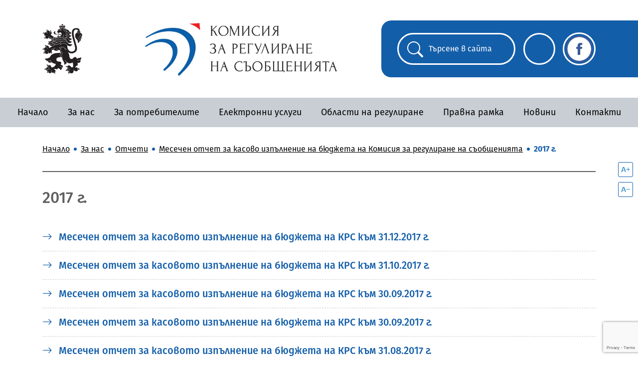

--- FILE ---
content_type: text/html; charset=UTF-8
request_url: https://crc.bg/bg/rubriki/634/2017-g
body_size: 41201
content:
<!DOCTYPE html>
<html lang="bg">
    <head>
        <!-- Required meta tags -->
        <meta http-equiv="X-Frame-Options" content="deny">
        <meta charset="UTF-8">
        <meta http-equiv="X-UA-Compatible" content="IE=edge">
        <meta name="viewport" content="width=device-width, initial-scale=1, shrink-to-fit=no">
        <!-- Google Fonts -->
        <link rel="preconnect" href="https://fonts.googleapis.com">
        <link rel="preconnect" href="https://fonts.gstatic.com" crossorigin>

        <!-- Bootstrap CSS -->
        <link rel="stylesheet" href="https://stackpath.bootstrapcdn.com/bootstrap/4.1.3/css/bootstrap.min.css"
            integrity="sha384-MCw98/SFnGE8fJT3GXwEOngsV7Zt27NXFoaoApmYm81iuXoPkFOJwJ8ERdknLPMO" crossorigin="anonymous">
        <!-- Bootstrap Icons -->
        <link rel="stylesheet" href="https://cdn.jsdelivr.net/npm/bootstrap-icons@1.7.1/font/bootstrap-icons.css">
        <!-- Swiper Slider CSS -->

        <!-- Theme CSS -->
        <link rel="stylesheet" href="/css/theme.css">
        <link href="/css/app.css" rel="stylesheet">
        <title>CRC.bg - Комисия за регулиране на съобщенията</title>
        <link rel="stylesheet" href="https://cdn.jsdelivr.net/npm/swiper@11/swiper-bundle.min.css"/>

        <script>
            const homeTopSliderSettings = {"id":1,"speed":8,"effect":"flip","autoplay":1,"delay":8};
            const homeTextSliderSettings = {"id":1,"link":"https:\/\/crc.bg\/bg\/rubriki\/611\/opdu","image":"OPDU\/\u041e\u041f\u0414\u04232.png","speed":300,"effect":"slide","autoplay":1,"delay":4,"imagePath":"https:\/\/crc.bg\/files\/OPDU\/\u041e\u041f\u0414\u04232.png"};
        </script>
    </head>
    <body>
        <header class="header ">
            <div class="header-top pt-3 pb-lg-3">
                <div class="container">
                    <div class="row align-items-center">
                        <div class="col-2 col-sm-2 col-md-2 col-lg-2 my-3 logo">
                            <a href="/" title="Комисия за регулиране на съобщенията" class="logo-link">
                            <img src="/images/logo.svg" alt="Гербът на Република България" width="80"
                                height="100">
                            </a>
                        </div>
                        <div class="col-9 col-sm-9 col-md-6 col-lg-5 my-3 logo-krs d-flex flex-wrap align-items-center">
                            <a href="/" title="Комисия за регулиране на съобщенията" class="logo-link">
                                <img src="/images/logo-crc-bg-full.jpg" alt="Лого на Комисия за регулиране на съобщенията" width="420">
                            </a>




                        </div>
                        <div class="col-md-5 my-3 actions has-lang-en d-none d-md-block">
                            <div class="actions-box d-inline-flex flex-wrap align-items-center">

                                <div id="search_container">
                                    <form action = "https://crc.bg/bg/search">
                                        <label for="search" style="position:absolute;left:-10000px;top:auto;width:1px;height:1px;overflow:hidden;color: white;">Търсене в сайта</label>
                                        <input name = "q" id = "search" class="" placeholder="Търсене в сайта" autocomplete="false" >
                                        <i class="bi bi-search"></i>
                                    </form>
                                </div>

                                <a  href="/en"  title="Сменете езика" class="language">
                                    <svg xmlns="http://www.w3.org/2000/svg" x="0px" y="0px" viewBox="0 0 55.2 38.4"
                                        class="lang-en">
                                        <style type="text/css">
                                            .st0 {
                                            fill: #FEFEFE;
                                            }
                                            .st1 {
                                            fill: #C8102E;
                                            }
                                            .st2 {
                                            fill: #012169;
                                            }
                                        </style>
                                        <g>
                                            <path class="st0"
                                                d="M2.87,38.4h49.46c1.59-0.09,2.87-1.42,2.87-3.03V3.03c0-1.66-1.35-3.02-3.01-3.03H3.01 C1.35,0.01,0,1.37,0,3.03v32.33C0,36.98,1.28,38.31,2.87,38.4L2.87,38.4z" />
                                            <polygon class="st1"
                                                points="23.74,23.03 23.74,38.4 31.42,38.4 31.42,23.03 55.2,23.03 55.2,15.35 31.42,15.35 31.42,0 23.74,0 23.74,15.35 0,15.35 0,23.03 23.74,23.03" />
                                            <path class="st2"
                                                d="M33.98,12.43V0h18.23c1.26,0.02,2.34,0.81,2.78,1.92L33.98,12.43L33.98,12.43z" />
                                            <path class="st2"
                                                d="M33.98,25.97V38.4h18.35c1.21-0.07,2.23-0.85,2.66-1.92L33.98,25.97L33.98,25.97z" />
                                            <path class="st2"
                                                d="M21.18,25.97V38.4H2.87c-1.21-0.07-2.24-0.85-2.66-1.94L21.18,25.97L21.18,25.97z" />
                                            <path class="st2"
                                                d="M21.18,12.43V0H2.99C1.73,0.02,0.64,0.82,0.21,1.94L21.18,12.43L21.18,12.43z" />
                                            <polygon class="st2" points="0,12.8 7.65,12.8 0,8.97 0,12.8" />
                                            <polygon class="st2"
                                                points="55.2,12.8 47.51,12.8 55.2,8.95 55.2,12.8" />
                                            <polygon class="st2"
                                                points="55.2,25.6 47.51,25.6 55.2,29.45 55.2,25.6" />
                                            <polygon class="st2" points="0,25.6 7.65,25.6 0,29.43 0,25.6" />
                                            <polygon class="st1"
                                                points="55.2,3.25 36.15,12.8 40.41,12.8 55.2,5.4 55.2,3.25" />
                                            <polygon class="st1"
                                                points="19.01,25.6 14.75,25.6 0,32.98 0,35.13 19.05,25.6 19.01,25.6" />
                                            <polygon class="st1"
                                                points="10.52,12.81 14.78,12.81 0,5.41 0,7.55 10.52,12.81" />
                                            <polygon class="st1"
                                                points="44.63,25.59 40.37,25.59 55.2,33.02 55.2,30.88 44.63,25.59" />
                                        </g>
                                    </svg>
                                    <svg xmlns="http://www.w3.org/2000/svg" viewBox="0 0 5 3" class="lang-bg">
                                        <path fill="#fff" d="M0 0h5v3H0z" />
                                        <path fill="#00966E" d="M0 1h5v2H0z" />
                                        <path fill="#D62612" d="M0 2h5v1H0z" />
                                    </svg>
                                </a>
                                <a href="https://www.facebook.com/profile.php?id=61573639221955" class="fb-social-btn" target="_blank"><img src="/images/fb-logo-whitebg.png" class="" alt="facebook social btn"></a>
                            </div>
                        </div>
                    </div>
                </div>
            </div>
            <div class="header-bottom">
                <div class="container-fluid">
                    <nav class="header-navigation navbar navbar-expand-lg">
                        <div class="actions has-lang-en d-block d-md-none">
                            <div class="actions-box d-inline-flex flex-wrap align-items-center">

                                <!-- <a href="#" title="Кликнете за търсене" class="search">
                                    <span class="sr-only sr-only-focusable">Търсене в сайта</span>
                                    <i class="bi bi-search"></i>
                                </a> -->

                                <a href="#" title="Кликнете за търсене" class="search mobile-search-trigger">
                                    <i class="bi bi-search"></i>
                                    <i class="bi bi-x exit-search-ms"></i>
                                </a>

                                <a  href="/en"  title="Сменете езика" class="language">
                                    <svg xmlns="http://www.w3.org/2000/svg" x="0px" y="0px" viewBox="0 0 55.2 38.4"
                                        class="lang-en">
                                        <style type="text/css">
                                            .st0 {
                                            fill: #FEFEFE;
                                            }
                                            .st1 {
                                            fill: #C8102E;
                                            }
                                            .st2 {
                                            fill: #012169;
                                            }
                                        </style>
                                        <g>
                                            <path class="st0"
                                                d="M2.87,38.4h49.46c1.59-0.09,2.87-1.42,2.87-3.03V3.03c0-1.66-1.35-3.02-3.01-3.03H3.01 C1.35,0.01,0,1.37,0,3.03v32.33C0,36.98,1.28,38.31,2.87,38.4L2.87,38.4z" />
                                            <polygon class="st1"
                                                points="23.74,23.03 23.74,38.4 31.42,38.4 31.42,23.03 55.2,23.03 55.2,15.35 31.42,15.35 31.42,0 23.74,0 23.74,15.35 0,15.35 0,23.03 23.74,23.03" />
                                            <path class="st2"
                                                d="M33.98,12.43V0h18.23c1.26,0.02,2.34,0.81,2.78,1.92L33.98,12.43L33.98,12.43z" />
                                            <path class="st2"
                                                d="M33.98,25.97V38.4h18.35c1.21-0.07,2.23-0.85,2.66-1.92L33.98,25.97L33.98,25.97z" />
                                            <path class="st2"
                                                d="M21.18,25.97V38.4H2.87c-1.21-0.07-2.24-0.85-2.66-1.94L21.18,25.97L21.18,25.97z" />
                                            <path class="st2"
                                                d="M21.18,12.43V0H2.99C1.73,0.02,0.64,0.82,0.21,1.94L21.18,12.43L21.18,12.43z" />
                                            <polygon class="st2" points="0,12.8 7.65,12.8 0,8.97 0,12.8" />
                                            <polygon class="st2"
                                                points="55.2,12.8 47.51,12.8 55.2,8.95 55.2,12.8" />
                                            <polygon class="st2"
                                                points="55.2,25.6 47.51,25.6 55.2,29.45 55.2,25.6" />
                                            <polygon class="st2" points="0,25.6 7.65,25.6 0,29.43 0,25.6" />
                                            <polygon class="st1"
                                                points="55.2,3.25 36.15,12.8 40.41,12.8 55.2,5.4 55.2,3.25" />
                                            <polygon class="st1"
                                                points="19.01,25.6 14.75,25.6 0,32.98 0,35.13 19.05,25.6 19.01,25.6" />
                                            <polygon class="st1"
                                                points="10.52,12.81 14.78,12.81 0,5.41 0,7.55 10.52,12.81" />
                                            <polygon class="st1"
                                                points="44.63,25.59 40.37,25.59 55.2,33.02 55.2,30.88 44.63,25.59" />
                                        </g>
                                    </svg>
                                    <svg xmlns="http://www.w3.org/2000/svg" viewBox="0 0 5 3" class="lang-bg">
                                        <path fill="#fff" d="M0 0h5v3H0z" />
                                        <path fill="#00966E" d="M0 1h5v2H0z" />
                                        <path fill="#D62612" d="M0 2h5v1H0z" />
                                    </svg>
                                </a>
                                    <a href="https://www.facebook.com/profile.php?id=61573639221955" class="fb-social-btn" target="_blank"><img src="/images/fb-logo-whitebg.png" class="" alt="facebook social btn"></a>
                            </div>
                        </div>
                        <button class="navbar-toggler collapsed" type="button" data-toggle="collapse"
                            data-target="#navigation" aria-controls="navigation" aria-expanded="false"
                            aria-label="Toggle navigation">
                        <i class="bi bi-list closed"></i>
                        <i class="bi bi-x opened"></i>
                        </button>

                        <div class="collapse navbar-collapse" id="navigation">
                            <ul class="navbar-nav static">

                                <style>
                                    @media  only screen and (max-width: 991px) {
                                        .nav-custom-items .nav-item{
                                            width: 100%;
                                            padding-left: 20px;
                                        }
                                    }
                                    @media  only screen and (min-width: 992px) {

                                        .custom-menu-cols-3 {
                                            // max-height: 300px; /*your fixed height*/
                                            // -webkit-column-count: 3;
                                            //    -moz-column-count: 3;
                                            //         column-count: 3; /*3 in those rules is just placeholder -- can be anything*/
                                        }
                                        .custom-menu-cols-2 {
                                            max-height: 300px; /*your fixed height*/
                                            -webkit-column-count: 2;
                                               -moz-column-count: 2;
                                                    column-count: 2; /*3 in those rules is just placeholder -- can be anything*/
                                        }
                                        .custom-menu-cols-1 {
                                            max-height: 300px; /*your fixed height*/
                                            -webkit-column-count: 1;
                                               -moz-column-count: 1;
                                                    column-count: 1; /*3 in those rules is just placeholder -- can be anything*/
                                        }

                                        .custom-menu-cols-3 li {
                                            display: inline-block; /*necessary*/
                                            width: 30%;
                                            margin-right: 3%;

                                            padding-left:15px;
                                            padding-right:5px;
                                        }

                                        .custom-menu-cols-2 li {
                                            display: inline-block; /*necessary*/
                                            width: 48%;

                                            padding-left:15px;
                                            padding-right:5px;
                                        }

                                        .custom-menu-cols-1 li {
                                            display: inline-block; /*necessary*/
                                            width: 100%;

                                            padding-left:15px;
                                            padding-right:5px;
                                        }
                                    }

                                </style>

                                                                                                        <li class="nav-item static  ">
                                        <a class="nav-link"  title="Начало"  href="https://crc.bg/bg"    >Начало</a>
                                                                             </li>
                                                                                                                                            <li class="nav-item static  ">
                                        <a class="nav-link"  title="За нас"  href="https://crc.bg/bg/rubriki/4/za-nas"    >За нас</a>
                                                                             </li>
                                                                                                                                                                                                                                                                                                                                                                                                                                                                                                <li class="nav-item static  ">
                                        <a class="nav-link"  title="За потребителите"  href="https://crc.bg/bg/rubriki/263/za-potrebitelite"    >За потребителите</a>
                                                                             </li>
                                                                                                                                            <li class="nav-item static  ">
                                        <a class="nav-link"  title="Електронни услуги"  href="https://crc.bg/bg/rubriki/302/elektronni-uslugi"    >Електронни услуги</a>
                                                                             </li>
                                                                                                                                            <li class="nav-item static  ">
                                        <a class="nav-link"  title="Области на регулиране"  href="https://crc.bg/bg/rubriki/191/oblasti-na-regulirane"    >Области на регулиране</a>
                                                                             </li>
                                                                                                                                            <li class="nav-item static  ">
                                        <a class="nav-link"  title="Правна рамка"  href="https://crc.bg/bg/rubriki/122/pravna-ramka"    >Правна рамка</a>
                                                                             </li>
                                                                                                                                            <li class="nav-item static  ">
                                        <a class="nav-link"  title="Новини"  href="/bg/novini"    >Новини</a>
                                                                             </li>
                                                                                                                                            <li class="nav-item static  ">
                                        <a class="nav-link"  title="Контакти"  href="https://crc.bg/bg/kontakti"    >Контакти</a>
                                                                             </li>
                                                                                                                                                                                                                                        </ul>
                        </div>

                    </nav>
                </div>
            </div>

            <form action = "https://crc.bg/bg/search" class = "mobile-search-form">
                <label for="search_mobile" style="position:absolute;left:-10000px;top:auto;width:1px;height:1px;overflow:hidden;">Търсене в сайта</label>
                <div class="container">
                <div class="row align-items-center">
                    <div class="col-8">
                        <input name = "q" id = "search_mobile" class="form-control"  placeholder="Търсене в сайта" autocomplete="false" >
                    </div>
                    <div class="col-4">
                        <button class = "btn btn-krs-primary">Търсене</button>
                    </div>
                </div>
                </div>
                <span class="sr-only sr-only-focusable">Търсене в сайта</span>
            </form>

        </header>

        
<main class="main py-3">

    <div class="container">
    <nav class="breadcrumbs py-3">

        <ul class="nav">
            <li class="breadcrumbs-bullet">
                <a href="https://crc.bg/bg" class="breadcrumbs-link">
                                            <span class="breadcrumbs-link-text">Начало</span>
                                    </a>
            </li>
                            <li class="breadcrumbs-bullet">
                                            <a href="https://crc.bg/bg/rubriki/4/za-nas" class="breadcrumbs-link">
                            <span class="breadcrumbs-link-text">За нас</span>
                        </a>
                                    </li>
                            <li class="breadcrumbs-bullet">
                                            <a href="https://crc.bg/bg/rubriki/78/otcheti" class="breadcrumbs-link">
                            <span class="breadcrumbs-link-text">Отчети</span>
                        </a>
                                    </li>
                            <li class="breadcrumbs-bullet">
                                            <a href="https://crc.bg/bg/rubriki/630/mesechen-otchet-za-kasovo-izpylnenie-na-bjudzheta-na-komisiq-za-regulirane-na-syobshteniqta" class="breadcrumbs-link">
                            <span class="breadcrumbs-link-text">Месечен отчет за касово изпълнение на бюджета на Комисия за регулиране на съобщенията</span>
                        </a>
                                    </li>
                            <li class="breadcrumbs-bullet">
                                            <a class="breadcrumbs-link" onclick="return false;">
                            <span>2017 г.</span>
                        </a>
                                        </li>
                    </ul>
        
    </nav>
</div>

    <div class="container item-contents-container">
        <section class="py-3">

            
                <h2 class="section-heading-primary">2017 г.</h2>

                <div class = "mb-5 item-text-content">
                    
                </div>

            

            <ul class="links-list">

                
                                                            <li>
                            <h5 class="title">
                                <a href="https://crc.bg/files/_bg/B1_2017_12_4300_18.xls" title="Месечен отчет за касовото изпълнение на бюджета на КРС към 31.12.2017 г." >
                                    <i class="bi bi-arrow-right"></i>
                                    Месечен отчет за касовото изпълнение на бюджета на КРС към 31.12.2017 г.
                                </a>
                            </h5>
                        </li>
                                            <li>
                            <h5 class="title">
                                <a href="https://crc.bg/files/_bg/B1_2017_10_4300.xls" title="Месечен отчет за касовото изпълнение на бюджета на КРС към 31.10.2017 г." >
                                    <i class="bi bi-arrow-right"></i>
                                    Месечен отчет за касовото изпълнение на бюджета на КРС към 31.10.2017 г.
                                </a>
                            </h5>
                        </li>
                                            <li>
                            <h5 class="title">
                                <a href="https://crc.bg/files/_bg/Месечен_отчет_към_30.09.2017г..xls" title="Месечен отчет за касовото изпълнение на бюджета на КРС към 30.09.2017 г." >
                                    <i class="bi bi-arrow-right"></i>
                                    Месечен отчет за касовото изпълнение на бюджета на КРС към 30.09.2017 г.
                                </a>
                            </h5>
                        </li>
                                            <li>
                            <h5 class="title">
                                <a href="https://crc.bg/files/_bg/B1_2017_9_4300.xls" title="Месечен отчет за касовото изпълнение на бюджета на КРС към 30.09.2017 г." >
                                    <i class="bi bi-arrow-right"></i>
                                    Месечен отчет за касовото изпълнение на бюджета на КРС към 30.09.2017 г.
                                </a>
                            </h5>
                        </li>
                                            <li>
                            <h5 class="title">
                                <a href="https://crc.bg/files/_bg/B1_2017_8_4300.xls" title="Месечен отчет за касовото изпълнение на бюджета на КРС към 31.08.2017 г." >
                                    <i class="bi bi-arrow-right"></i>
                                    Месечен отчет за касовото изпълнение на бюджета на КРС към 31.08.2017 г.
                                </a>
                            </h5>
                        </li>
                                            <li>
                            <h5 class="title">
                                <a href="https://crc.bg/files/_bg/B1_2017_7_4300.xls" title="Месечен отчет за касовото изпълнение на бюджета на КРС към 31.07.2017 г." >
                                    <i class="bi bi-arrow-right"></i>
                                    Месечен отчет за касовото изпълнение на бюджета на КРС към 31.07.2017 г.
                                </a>
                            </h5>
                        </li>
                                            <li>
                            <h5 class="title">
                                <a href="https://crc.bg/files/_bg/B1_2017_6_4300.xls" title="Месечен отчет за касовото изпълнение на бюджета на КРС към 30.06.2017 г." >
                                    <i class="bi bi-arrow-right"></i>
                                    Месечен отчет за касовото изпълнение на бюджета на КРС към 30.06.2017 г.
                                </a>
                            </h5>
                        </li>
                                            <li>
                            <h5 class="title">
                                <a href="https://crc.bg/files/_bg/B1_2017_5_4300.xls" title="Месечен отчет за касовото изпълнение на бюджета на КРС към 31.05.2017 г." >
                                    <i class="bi bi-arrow-right"></i>
                                    Месечен отчет за касовото изпълнение на бюджета на КРС към 31.05.2017 г.
                                </a>
                            </h5>
                        </li>
                                            <li>
                            <h5 class="title">
                                <a href="https://crc.bg/files/_bg/B1_2017_4_4300.xls" title="Месечен отчет за касовото изпълнение на бюджета на КРС към 30.04.2017 г." >
                                    <i class="bi bi-arrow-right"></i>
                                    Месечен отчет за касовото изпълнение на бюджета на КРС към 30.04.2017 г.
                                </a>
                            </h5>
                        </li>
                                            <li>
                            <h5 class="title">
                                <a href="https://crc.bg/files/_bg/B1_2017_3_4300.xls" title="Месечен отчет за касовото изпълнение на бюджета на КРС към 31.03.2017 г." >
                                    <i class="bi bi-arrow-right"></i>
                                    Месечен отчет за касовото изпълнение на бюджета на КРС към 31.03.2017 г.
                                </a>
                            </h5>
                        </li>
                                            <li>
                            <h5 class="title">
                                <a href="https://crc.bg/files/_bg/B1_2017_2_4300.xls" title="Месечен отчет за касовото изпълнение на бюджета на КРС към 28.02.2017 г." >
                                    <i class="bi bi-arrow-right"></i>
                                    Месечен отчет за касовото изпълнение на бюджета на КРС към 28.02.2017 г.
                                </a>
                            </h5>
                        </li>
                                            <li>
                            <h5 class="title">
                                <a href="https://crc.bg/files/_bg/Месечен_отчет.xls" title="Месечен отчет за касовото изпълнение на бюджета на КРС към 31.01.2017 г." >
                                    <i class="bi bi-arrow-right"></i>
                                    Месечен отчет за касовото изпълнение на бюджета на КРС към 31.01.2017 г.
                                </a>
                            </h5>
                        </li>
                                    

            </ul>


          

        </section>
    </div>

</main>

<script src="https://crc.bg/js/zoom.js"></script>
<div class = "zoom-website-text">
    <div class = "zoom-row zoom-in">
        <img src = "/images/zoomin.png" alt="Zoom in">
    </div>
    <div class = "zoom-row zoom-out">
        <img src = "/images/zoomout.png" alt="Zoom out">
    </div>
</div>


        <footer class="footer">
            <div class="footer-top pt-3 pb-4">
                <div class="container">
                    <h2 class="my-3">Полезни връзки</h2>
                    <nav class="footer-navigation d-md-flex flex-wrap justify-content-between">
                        <ul class="unordered-list icon-link">
                                                                                                <li><a href="https://crc.bg/bg/rubriki/5/misiq" title="Мисия">Мисия</a></li>
                                                                                                                                                                                                                                                        <li><a href="https://crc.bg/bg/rubriki/11/struktura-i-funkcii" title="Структура и функции">Структура и функции</a></li>
                                                                                                                                                                                                                                                        <li><a href="https://crc.bg/bg/rubriki/266/poshti" title="Пощи">Пощи</a></li>
                                                                                                                                <li><a href="https://crc.bg/bg/arhiv" title="Архив">Архив</a></li>
                                                                                                                                <li><a href="/bg/sitemap" title="Карта на сайта">Карта на сайта</a></li>
                                                                                                                                                                                                            </ul>
                        <ul class="unordered-list icon-link">
                                                                                                                                                                                                                        <li><a href="https://crc.bg/bg/rubriki/64/rabota-v-krs" title="Работа в КРС">Работа в КРС</a></li>
                                                                                                                                                                                            <li><a href="https://crc.bg/bg/rubriki/174/bankova-smetka-na-krs" title="Банкова сметка на КРС">Банкова сметка на КРС</a></li>
                                                                                                                                <li><a href="https://crc.bg/bg/rubriki/662/dostypnost" title="Достъпност">Достъпност</a></li>
                                                                                                                                                                                                                                                                                                                                                                                                </ul>
                        <ul class="unordered-list icon-link">
                                                                                                                                                            <li><a href="https://crc.bg/bg/rubriki/31/administrativno-obslujvane" title="Административно обслужване">Административно обслужване</a></li>
                                                                                                                                                                                                                                                                                                                                                                                                                                                                                                                                                                    <li><a href="https://crc.bg/bg/rubriki/619/antikorupciq" title="Антикорупция">Антикорупция</a></li>
                                                                                                                                <li><a href="https://crc.bg/bg/rubriki/739/vatreshen-kanal-za-podavane-na-signali-po-zzlpspoin" title="Вътрешен канал за подаване на сигнали по ЗЗЛПСПОИН">Вътрешен канал за подаване на сигнали по ЗЗЛПСПОИН</a></li>
                                                                                    </ul>
                    </nav>
                </div>
            </div>
            <div class="footer-bottom py-3">
                <div class="container">
                    <p class="copyright">Copyright © 2025 Комисия за регулиране на съобщенията</p>
                </div>
            </div>
        </footer>
        <!-- Cookie Notification -->
        <!-- <div class="cookie-notification py-3">
            <div class="container">
                 <div class="row">
                      <div class="col-md-6 col-lg-8 my-2">
                           <p class="content">Този уеб сайт използва "бисквитки" ("cookies") според <a href="#"
                                     title="Политика за поверителност"><strong>Политиката за поверителност</strong></a>.
                                Като натиснете бутона "Приемам", Вие потвърждавате, че сте прочели и се съгласявате с нея.
                                Можете да промените Настройките за бисквитки по всяко време от линка в края на тази
                                страница.</p>
                      </div>
                      <div class="col-md-3 col-lg-2 my-2">
                           <a href="#" title="" class="btn btn-krs-secondary has-full-width">Приемам</a>
                      </div>
                      <div class="col-md-3 col-lg-2 my-2">
                           <a href="#" title="" class="btn btn-krs-primary has-full-width">Настройки</a>
                      </div>
                 </div>
            </div>
            </div> -->
        <!-- End Cookie Notification -->
        <!-- Optional JavaScript -->
        <!-- jQuery first, then Popper.js, then Bootstrap JS -->
        <script src="https://code.jquery.com/jquery-3.3.1.slim.min.js"
            integrity="sha384-q8i/X+965DzO0rT7abK41JStQIAqVgRVzpbzo5smXKp4YfRvH+8abtTE1Pi6jizo" crossorigin="anonymous"></script>
        <script src="https://cdnjs.cloudflare.com/ajax/libs/popper.js/1.14.3/umd/popper.min.js"
            integrity="sha384-ZMP7rVo3mIykV+2+9J3UJ46jBk0WLaUAdn689aCwoqbBJiSnjAK/l8WvCWPIPm49" crossorigin="anonymous"></script>
        <script src="https://stackpath.bootstrapcdn.com/bootstrap/4.1.3/js/bootstrap.min.js"
            integrity="sha384-ChfqqxuZUCnJSK3+MXmPNIyE6ZbWh2IMqE241rYiqJxyMiZ6OW/JmZQ5stwEULTy" crossorigin="anonymous"></script>
        <!-- JS -->

        <script src="https://cdn.jsdelivr.net/npm/swiper@11/swiper-bundle.min.js"></script>
        <script src="/js/theme.js"></script>
        <script src="https://www.google.com/recaptcha/api.js?hl=&render=6Le-L9cfAAAAAMi23z4sXKM9sAdQhkguGNlFX3IU"></script>
        <script>
            /* Adding script to prevent errors from wave.com with recaptcha input (label missing)*/
            function fixRecaptchaField() {
                let recaptcha = document.querySelector('textarea[name="g-recaptcha-response"]');
                if (recaptcha && !recaptcha.hasAttribute('aria-hidden')) {
                    recaptcha.setAttribute('aria-hidden', 'true');
                    recaptcha.setAttribute('role', 'presentation');
                    return true; // вече е оправено
                }
                return false;
            }

            document.addEventListener('DOMContentLoaded', function () {
                let tries = 0;
                let interval = setInterval(function () {
                    if (fixRecaptchaField() || tries > 20) {
                        clearInterval(interval);
                    }
                    tries++;
                }, 200); // проверява на всеки 200ms до 4 секунди
            });

        </script>
    </body>
</html>




--- FILE ---
content_type: text/html; charset=utf-8
request_url: https://www.google.com/recaptcha/api2/anchor?ar=1&k=6Le-L9cfAAAAAMi23z4sXKM9sAdQhkguGNlFX3IU&co=aHR0cHM6Ly9jcmMuYmc6NDQz&hl=en&v=TkacYOdEJbdB_JjX802TMer9&size=invisible&anchor-ms=20000&execute-ms=15000&cb=uh4g4miawddb
body_size: 46137
content:
<!DOCTYPE HTML><html dir="ltr" lang="en"><head><meta http-equiv="Content-Type" content="text/html; charset=UTF-8">
<meta http-equiv="X-UA-Compatible" content="IE=edge">
<title>reCAPTCHA</title>
<style type="text/css">
/* cyrillic-ext */
@font-face {
  font-family: 'Roboto';
  font-style: normal;
  font-weight: 400;
  src: url(//fonts.gstatic.com/s/roboto/v18/KFOmCnqEu92Fr1Mu72xKKTU1Kvnz.woff2) format('woff2');
  unicode-range: U+0460-052F, U+1C80-1C8A, U+20B4, U+2DE0-2DFF, U+A640-A69F, U+FE2E-FE2F;
}
/* cyrillic */
@font-face {
  font-family: 'Roboto';
  font-style: normal;
  font-weight: 400;
  src: url(//fonts.gstatic.com/s/roboto/v18/KFOmCnqEu92Fr1Mu5mxKKTU1Kvnz.woff2) format('woff2');
  unicode-range: U+0301, U+0400-045F, U+0490-0491, U+04B0-04B1, U+2116;
}
/* greek-ext */
@font-face {
  font-family: 'Roboto';
  font-style: normal;
  font-weight: 400;
  src: url(//fonts.gstatic.com/s/roboto/v18/KFOmCnqEu92Fr1Mu7mxKKTU1Kvnz.woff2) format('woff2');
  unicode-range: U+1F00-1FFF;
}
/* greek */
@font-face {
  font-family: 'Roboto';
  font-style: normal;
  font-weight: 400;
  src: url(//fonts.gstatic.com/s/roboto/v18/KFOmCnqEu92Fr1Mu4WxKKTU1Kvnz.woff2) format('woff2');
  unicode-range: U+0370-0377, U+037A-037F, U+0384-038A, U+038C, U+038E-03A1, U+03A3-03FF;
}
/* vietnamese */
@font-face {
  font-family: 'Roboto';
  font-style: normal;
  font-weight: 400;
  src: url(//fonts.gstatic.com/s/roboto/v18/KFOmCnqEu92Fr1Mu7WxKKTU1Kvnz.woff2) format('woff2');
  unicode-range: U+0102-0103, U+0110-0111, U+0128-0129, U+0168-0169, U+01A0-01A1, U+01AF-01B0, U+0300-0301, U+0303-0304, U+0308-0309, U+0323, U+0329, U+1EA0-1EF9, U+20AB;
}
/* latin-ext */
@font-face {
  font-family: 'Roboto';
  font-style: normal;
  font-weight: 400;
  src: url(//fonts.gstatic.com/s/roboto/v18/KFOmCnqEu92Fr1Mu7GxKKTU1Kvnz.woff2) format('woff2');
  unicode-range: U+0100-02BA, U+02BD-02C5, U+02C7-02CC, U+02CE-02D7, U+02DD-02FF, U+0304, U+0308, U+0329, U+1D00-1DBF, U+1E00-1E9F, U+1EF2-1EFF, U+2020, U+20A0-20AB, U+20AD-20C0, U+2113, U+2C60-2C7F, U+A720-A7FF;
}
/* latin */
@font-face {
  font-family: 'Roboto';
  font-style: normal;
  font-weight: 400;
  src: url(//fonts.gstatic.com/s/roboto/v18/KFOmCnqEu92Fr1Mu4mxKKTU1Kg.woff2) format('woff2');
  unicode-range: U+0000-00FF, U+0131, U+0152-0153, U+02BB-02BC, U+02C6, U+02DA, U+02DC, U+0304, U+0308, U+0329, U+2000-206F, U+20AC, U+2122, U+2191, U+2193, U+2212, U+2215, U+FEFF, U+FFFD;
}
/* cyrillic-ext */
@font-face {
  font-family: 'Roboto';
  font-style: normal;
  font-weight: 500;
  src: url(//fonts.gstatic.com/s/roboto/v18/KFOlCnqEu92Fr1MmEU9fCRc4AMP6lbBP.woff2) format('woff2');
  unicode-range: U+0460-052F, U+1C80-1C8A, U+20B4, U+2DE0-2DFF, U+A640-A69F, U+FE2E-FE2F;
}
/* cyrillic */
@font-face {
  font-family: 'Roboto';
  font-style: normal;
  font-weight: 500;
  src: url(//fonts.gstatic.com/s/roboto/v18/KFOlCnqEu92Fr1MmEU9fABc4AMP6lbBP.woff2) format('woff2');
  unicode-range: U+0301, U+0400-045F, U+0490-0491, U+04B0-04B1, U+2116;
}
/* greek-ext */
@font-face {
  font-family: 'Roboto';
  font-style: normal;
  font-weight: 500;
  src: url(//fonts.gstatic.com/s/roboto/v18/KFOlCnqEu92Fr1MmEU9fCBc4AMP6lbBP.woff2) format('woff2');
  unicode-range: U+1F00-1FFF;
}
/* greek */
@font-face {
  font-family: 'Roboto';
  font-style: normal;
  font-weight: 500;
  src: url(//fonts.gstatic.com/s/roboto/v18/KFOlCnqEu92Fr1MmEU9fBxc4AMP6lbBP.woff2) format('woff2');
  unicode-range: U+0370-0377, U+037A-037F, U+0384-038A, U+038C, U+038E-03A1, U+03A3-03FF;
}
/* vietnamese */
@font-face {
  font-family: 'Roboto';
  font-style: normal;
  font-weight: 500;
  src: url(//fonts.gstatic.com/s/roboto/v18/KFOlCnqEu92Fr1MmEU9fCxc4AMP6lbBP.woff2) format('woff2');
  unicode-range: U+0102-0103, U+0110-0111, U+0128-0129, U+0168-0169, U+01A0-01A1, U+01AF-01B0, U+0300-0301, U+0303-0304, U+0308-0309, U+0323, U+0329, U+1EA0-1EF9, U+20AB;
}
/* latin-ext */
@font-face {
  font-family: 'Roboto';
  font-style: normal;
  font-weight: 500;
  src: url(//fonts.gstatic.com/s/roboto/v18/KFOlCnqEu92Fr1MmEU9fChc4AMP6lbBP.woff2) format('woff2');
  unicode-range: U+0100-02BA, U+02BD-02C5, U+02C7-02CC, U+02CE-02D7, U+02DD-02FF, U+0304, U+0308, U+0329, U+1D00-1DBF, U+1E00-1E9F, U+1EF2-1EFF, U+2020, U+20A0-20AB, U+20AD-20C0, U+2113, U+2C60-2C7F, U+A720-A7FF;
}
/* latin */
@font-face {
  font-family: 'Roboto';
  font-style: normal;
  font-weight: 500;
  src: url(//fonts.gstatic.com/s/roboto/v18/KFOlCnqEu92Fr1MmEU9fBBc4AMP6lQ.woff2) format('woff2');
  unicode-range: U+0000-00FF, U+0131, U+0152-0153, U+02BB-02BC, U+02C6, U+02DA, U+02DC, U+0304, U+0308, U+0329, U+2000-206F, U+20AC, U+2122, U+2191, U+2193, U+2212, U+2215, U+FEFF, U+FFFD;
}
/* cyrillic-ext */
@font-face {
  font-family: 'Roboto';
  font-style: normal;
  font-weight: 900;
  src: url(//fonts.gstatic.com/s/roboto/v18/KFOlCnqEu92Fr1MmYUtfCRc4AMP6lbBP.woff2) format('woff2');
  unicode-range: U+0460-052F, U+1C80-1C8A, U+20B4, U+2DE0-2DFF, U+A640-A69F, U+FE2E-FE2F;
}
/* cyrillic */
@font-face {
  font-family: 'Roboto';
  font-style: normal;
  font-weight: 900;
  src: url(//fonts.gstatic.com/s/roboto/v18/KFOlCnqEu92Fr1MmYUtfABc4AMP6lbBP.woff2) format('woff2');
  unicode-range: U+0301, U+0400-045F, U+0490-0491, U+04B0-04B1, U+2116;
}
/* greek-ext */
@font-face {
  font-family: 'Roboto';
  font-style: normal;
  font-weight: 900;
  src: url(//fonts.gstatic.com/s/roboto/v18/KFOlCnqEu92Fr1MmYUtfCBc4AMP6lbBP.woff2) format('woff2');
  unicode-range: U+1F00-1FFF;
}
/* greek */
@font-face {
  font-family: 'Roboto';
  font-style: normal;
  font-weight: 900;
  src: url(//fonts.gstatic.com/s/roboto/v18/KFOlCnqEu92Fr1MmYUtfBxc4AMP6lbBP.woff2) format('woff2');
  unicode-range: U+0370-0377, U+037A-037F, U+0384-038A, U+038C, U+038E-03A1, U+03A3-03FF;
}
/* vietnamese */
@font-face {
  font-family: 'Roboto';
  font-style: normal;
  font-weight: 900;
  src: url(//fonts.gstatic.com/s/roboto/v18/KFOlCnqEu92Fr1MmYUtfCxc4AMP6lbBP.woff2) format('woff2');
  unicode-range: U+0102-0103, U+0110-0111, U+0128-0129, U+0168-0169, U+01A0-01A1, U+01AF-01B0, U+0300-0301, U+0303-0304, U+0308-0309, U+0323, U+0329, U+1EA0-1EF9, U+20AB;
}
/* latin-ext */
@font-face {
  font-family: 'Roboto';
  font-style: normal;
  font-weight: 900;
  src: url(//fonts.gstatic.com/s/roboto/v18/KFOlCnqEu92Fr1MmYUtfChc4AMP6lbBP.woff2) format('woff2');
  unicode-range: U+0100-02BA, U+02BD-02C5, U+02C7-02CC, U+02CE-02D7, U+02DD-02FF, U+0304, U+0308, U+0329, U+1D00-1DBF, U+1E00-1E9F, U+1EF2-1EFF, U+2020, U+20A0-20AB, U+20AD-20C0, U+2113, U+2C60-2C7F, U+A720-A7FF;
}
/* latin */
@font-face {
  font-family: 'Roboto';
  font-style: normal;
  font-weight: 900;
  src: url(//fonts.gstatic.com/s/roboto/v18/KFOlCnqEu92Fr1MmYUtfBBc4AMP6lQ.woff2) format('woff2');
  unicode-range: U+0000-00FF, U+0131, U+0152-0153, U+02BB-02BC, U+02C6, U+02DA, U+02DC, U+0304, U+0308, U+0329, U+2000-206F, U+20AC, U+2122, U+2191, U+2193, U+2212, U+2215, U+FEFF, U+FFFD;
}

</style>
<link rel="stylesheet" type="text/css" href="https://www.gstatic.com/recaptcha/releases/TkacYOdEJbdB_JjX802TMer9/styles__ltr.css">
<script nonce="gZv47Fk-wDRUqwCYLF5Fhg" type="text/javascript">window['__recaptcha_api'] = 'https://www.google.com/recaptcha/api2/';</script>
<script type="text/javascript" src="https://www.gstatic.com/recaptcha/releases/TkacYOdEJbdB_JjX802TMer9/recaptcha__en.js" nonce="gZv47Fk-wDRUqwCYLF5Fhg">
      
    </script></head>
<body><div id="rc-anchor-alert" class="rc-anchor-alert"></div>
<input type="hidden" id="recaptcha-token" value="[base64]">
<script type="text/javascript" nonce="gZv47Fk-wDRUqwCYLF5Fhg">
      recaptcha.anchor.Main.init("[\x22ainput\x22,[\x22bgdata\x22,\x22\x22,\[base64]/[base64]/[base64]/[base64]/[base64]/[base64]/[base64]/[base64]/bmV3IFVbVl0oa1swXSk6bj09Mj9uZXcgVVtWXShrWzBdLGtbMV0pOm49PTM/bmV3IFVbVl0oa1swXSxrWzFdLGtbMl0pOm49PTQ/[base64]/WSh6LnN1YnN0cmluZygzKSxoLGMsSixLLHcsbCxlKTpaeSh6LGgpfSxqSD1TLnJlcXVlc3RJZGxlQ2FsbGJhY2s/[base64]/[base64]/MjU1Ono/NToyKSlyZXR1cm4gZmFsc2U7cmV0dXJuIShoLkQ9KChjPShoLmRIPUosWCh6PzQzMjoxMyxoKSksYSgxMyxoLGguVCksaC5nKS5wdXNoKFtWaixjLHo/[base64]/[base64]\x22,\[base64]\\u003d\x22,\[base64]/Do8K+w7ULwopNwpDDqMKew7HCklvDo8KrehV1DldFwpZQwrdSQ8ODw5XDpkUMAgLDhsKFwoF5wqwgTsKiw7tjX1rCgw1bwpMzwp7CoS/Dhis7w6nDv3nCvz/CucOQw5YKKQkgw4l9OcKQb8KZw6PCr2rCoxnCtgvDjsO8w67Dj8KKdsOSIcOvw6pIwqkGGUNJe8OKKsOZwosdXkB8PnIbesKlDV1kXQPDo8KTwo0swpAaBSTDosOadMOqCsK5w6rDkMKRDCRiw7rCqwdcwpNfA8KkasKwwo/[base64]/DvcOkwqPDjSXCkMK5XsOsZ2IMM0PDnyDCscKFe8K/EMKAbnFrUShZw5QAw7XClMKaL8OnBcKQw7hxZAhrwoVXPyHDhipzdFTCjyvClMKpwqfDq8Olw5VbAFbDncKqw6/Ds2kDwp0mAsKmw5PDiBfCsxtQN8ORw5I/MnoQGcO4FMKxHj7DlTfCmhYYw7jCnHBdw6HDiQ5Kw7HDlBobVQY5K0bCksKUMStpfsKybhQOwqhsMSIERk1xK2smw6fDuMK3wprDpX3DlRpjwpw7w4jCq1PCv8Obw6oOAjAcAcODw5vDjFl7w4PCu8K1Yk/DisOxH8KWwqcAwpvDvGoiTSsmL2nCiUxaNsONwoMfw6howoxSwrrCrMOLw4xmSF0fNcK+w4J3W8KaccO/HgbDtnUGw43ClWjDvsKrWlfDhcO5wo7Cj2AhwprCiMKnT8OywpPDglAIEjHCoMKFw6nCvcKqNg9HeRoSfcK3wrjClMKMw6LCk2rDljXDisK5w5fDpVhae8Ksa8OAfk9fcMOrwrgywqUFUnnDgcOqVjJpKsKmwrDCuyJ/w7ljCmEzTGTCrGzCt8K1w5bDp8ONJBfDgsKMw6bDmsK6AylaIXjCn8OVYXzCvBsfwp1ywrV0P0zDlcO/w6hRH0dJLsKLw7VvNcKawp9fIm5WLQnDkXUCY8OHwpNxwoLCmXHCjMOMwpxjVcO3aigzImYUwpPDlMKAc8KYw7fDrgFORXTCiUI7wpIqw6LCk0ldeC5BwrnCtytBfVcAD8OAA8Oiw40Vw6bDoCrDhnlzw7PDjx04w4jCmzIiH8O8wpN/w7bDpMOgw4zCtsK8N8OHw6TDtmc3w5xgw6ZUNsK3HMKmwrIcYsOowqwYwroRdsO8w5h6CTrDksOewrUPw7QHb8K7DMO9wrLCscO2Zwh4cy3CtFPCkR7DpMKLbsO9wrzCmsO3ISESNgDClyEmLiB6L8KVwo9ywoIPfVsoJsOgwqoQYsOXw45aQcOiw7AJw5DCr3/DpicJOsKKwrTCkcKGw4XDnMOkw47DgsKjw5HCucOLwphgw6JFNsOiVMKKw5BFw6rCmQJUcVczdMO/JyJaSMKhESbDgBZtTGUvwrDCn8ORw73ChsKTXsOeSsK0TVZ6w6dTwpzCoFAcT8KKY2/ClnjCpMKROHDChcKhBsOqUR9sM8O3fcO5AlrChQdvwp0ZwpYFa8K9w4nCk8K3woLCvMOpw7wnwrZCw7vCs2fCtcOrwrzClFnCnMKzwoxYRcOwSgLDlMOOU8KCMsOaw7DCtT/Cq8K8YcKXBkMtw4vDtsKcwo4TM8KNwp3CnSvDjsKuG8Kkw5h+w5nCt8OEwq7CvQEZwo4EwojDusO5AMK0wqTCp8O6TsOdag98w6Jiwr9YwrzDnQfCr8O5MQ4Yw7HDtMKdVCUNw7/CisOgw60Jwp7DjcODw4XDnXI4TFfCkCsFwrbDm8KjDDDCu8KPEcKzHsOIwpXDggxLwpfCn0kLJUvDhcOPbGFVbRZVwoxCw5UuV8KAcMKcKHgOKlfDrsKMaUoew5QQwrZhLMOnDUYywrfCsClCwrrDpmQBwofDt8KWLi8BSXExeAghwoXCt8OowpJ9w6/DkVTCm8O/CcOCBw7DisKmV8ONwqvCnjXDssOfRcKzEUTCvy7Ct8OqJnHDhxXDk8KcCMOvMWN0QGlKIlTCosKmw70VwoZyFg5jw5TCocKaw6TDvMKYw6XCoBclH8OrNy/Djihsw6XCp8OtZ8OvwpvDiyLDocKBwo54N8KGwoXDhMOPXAs+QcKhw6fCkVkIT1NCw6rDoMKow5QuRzvCmcKhw4fDjcKSwpPCqBoqw59kw7jDtQLDksONRklnD0M7w79qUcK/w7F0Vk/DgcK5wq/Dq3g+McKiAsKBw5MZw4pCL8KqPX3DrRUXUsOuw5pywoI1elFew4UMU1vChCLDucK3w791PsKMWH7Dv8ONw6PCsyHCt8OYw6XCi8OabcOECX/CgcKww77CrzkJS3TDl1bDqgXDi8KmRlNfT8K3F8OzDlwNLhEGw5hrZhXChUR9LSxZB8O+Xj7DhsOcwrzCnSw3DMKOawrCr0fDrcOuBHhGwqdoM1zClHouwqjDiD3DpcK1cQrCgcOow4I/PsOxJMO9YkzCvz0RwrTDtRfCuMOjw4LDjsKhIhlhwpxYw5M9O8OBCsO8wo7DvEBDw7/CtgdKw4LDumXCpkQ7w44HZMOXb8KbwooFBDDDvRsfAcK7DVPCg8KTw4Rdwrtqw4kKwqLDocK8w4vCnHvDm1BPH8KBfXlCOn3DvXl3woXChgvCiMORHxt4w6U+I1pZw5/CjsOIDUrCnVBxV8O2GsK0AsKxSMONwpBywrPDsww7BUPDolDDnX/CokVGCcKNw4NcIcKBPlogwoHDpcKdGwVMNcO7HcKawrTChArCpiEXEFN+wpvCm23DnUrDu2lrIxFKw6fCkVPDtsOWw7Iiw41xdXhzw6weH2ZuEsO/w481w6lBw6ofwqrDjsKSw7DDiAvDvAXDnsKudmdfG3/ClMO8wpvCt0LDny5QKw7CicKoXMOYw6Y/YsObw7jCs8K8IsOrI8KFwrhsw6p6w5V6woLCvk3ChXQVUcKPw55zw4MZLExWwoI5wrLDh8Khw6zDvlJnYMKxw7bClWFBwrLDhsOsScO/d3vDthHDvzTCo8Oae2nDgcOafMOxw4NpUyF2SCvDosKBahXDkGMSMzFSC3nCoSvDn8KoBcOjCsKmeVrCpRrCoDrDrlVmw6IDA8OKXMONwo/DjVEEUivDvMKUcnZAw4prw7l7w6kTHSoAw6N6KBHCpXTCiAdYw4XCosKtwqAawqPDtMO9PCgFUMKEKsO9wqFuR8OPw5pYEHQ7w63Cgy86XMOBZsK6O8O5w5sMZ8Oyw47CjA03MREkc8OiI8K3w70/PVPCqnMdM8O/[base64]/CosOnw7fCiMKlOSrDvsOBEcKHw5vCsjfDssOmbsK5HBFRdwQnOsKywqrCtGPCqcOzJMOFw6rChTTDjsO4wpMew50Dwr0WHMKhESzDpcKHw63CjcOjw5ggw7U6C0bCq2ExSsOPw7HCk1LDnsOKWcO4b8OLw7VIw63Cmy/Dg05+bMKeQ8OhFXAsOcOpIsKlwpoVGsKOfVrDgcOAw6/DmMKKQ1/DjHcWQcKfI3XDqsOtw7Bfw5NNMm4iT8K4eMKtw4nDvMKSw6LCrcOjwozDkGbDoMKUw4ZwJiTCjHfCt8KJcsOrw6zClSBow7fCsgYTwqnCuHTDvlI+RsK9woIbw5kKw7LDpMO9w4jCui0hc2TCscOCXkURccKvwq1mCmfCrMKcwo3CqAcWw5guZxo/wrYjwqHCgsKOwoddw5bCgcOkwqJPwokyw7cdHEHDqEtVDhtlw64CRSFSWcOowrHDph0ucWo3wrbCmcKaJhloMFcBwqjDucKrw7PDrcO4w7MIw5rDocO+wptaUsKCw5jDgsKxwrDCk105w53CoMKmRcO6JMKQw5LCqsO3TcOFSik/fhzDgiAPw4l5wo3Dm3DCuz3CkcOXwofDkQfCs8KLZ1jDnz15woQwGMOnIn/DhlLCrXRWH8OXLTvCtEpOw57DlAk/[base64]/[base64]/w69GDcKtFcK6w5fCp8KOwrLCocKiw54NMcObwoseEnd9wp7Cm8KEYkl9XDVFwrMSwoJyd8KiasKYw7IgE8OFwrRuw75rwoPDoWo4w4JOw7s5B0kUwqrClWpCfMO/w7tNw5sUw7tLM8OXw4/DksK8w548J8OSLUzClRnDhsO3wr3DhXfCjWLDksKVw4LChQ7DownDhifDh8KHworCt8OLEMKrw58aP8OEZMKFR8OBOcKtwp0zw5onwpHClsKkw5o8HsKmw4fCowhEV8OWw7JCwqN0w79PwqgzE8KjNcKoN8OzAUgvURplWj/DsALCg8KmNMOFwqF8XCt/A8ORwqvDohbDu0VDJsKsw7DCu8O/woDDqcKJCMK+w5bDsQXDqsOkwqTDjlYIYMOuwpBswoQTwq9Jwpwbw7Aow54tMwI/[base64]/[base64]/CqRstw4NWN8KIwrLCpMOfcnIdwqIoNsOCPMK9wqMqa2PChFACwqjCn8KGdi9Qb03CjsK2KcKAwo/DicKXCMKdw4sEGcOxdhzDqUDDrsKzbMOsw4HCoMK1wopkYCIDw4ILQCPDlcOqw5l+ZwfDoA7CrsKBwqF+fhs+w4/CpyMowoEyCQjDhMOXw6vCnXJow6dFw4LCuQ3Col54w4bDhWzCmsODw4FHFMKWw77CmX3CpFrClMKCwpwLDE4ZwolewqJIZsK8JMOQwrrCsQLCkGTCnsKjFCpxKsKZwqvCosOgwrHDpcKvPzkaRgvDvSjDtsKeenAXIsK8eMO9w6/Dg8ORKsKVw5UJYMONwpJGFsOQw5TDsQN0w7vDvsKYCcOdw7UrwqhYw4/CncOTZ8KzwpRMw73Do8OLL3fDpk42w7DCkMOcSAPCozrCgMKmbsOxZiDCn8KLdcOxWxFBwpAMTsK/bSBmwoEBfmUfw5srw4NTL8KSWMOSw5V/[base64]/CoVoZwr9zI1LDhMKLw7TDg3DDhsOnwqAIw4wTEEjClWw+agfCk3DCn8KDBsOSJsODwp3CosOlwoV3MMOZwr1RYHrDvcKlPhbCpT5BCHbDiMOawpbCsMOTwrsjw4/Cm8Kvw4Jzw6d5w4UZw57ClCMRw6Qzwokiw7AEPMKFScKJLMKYw50iP8KIw6ZiFcOXw4AVw4lrwpkFw6bCvsORN8OAw4rCog4Owo54w4YhaCdUw4DDp8KSwpDDv0DCg8OZfcK6w7g4NcOxwqZ5UUTCuMOAworCjh/CnMK6EsKJw5LDh2DCu8K3w6YTwqTDkyNWZQ1PWcO2wqsFwqDCm8KSUMO/[base64]/DtnZDXcOoe2xRPMK0w5fCvsO4SVnCgl3Dh3fCjsOhw5stw4o/R8OBw6jDmMKPw7Epwqp4H8OtAldiwqUDX1zCh8O0cMO4w4XCsn4POiTDmg7DisK2w7nCsMOvwoHDtTI+w7LDpGjCr8Oww5A8wqjDtgFgBMK/DMOvwrrCvsOMci/CvkcKwpbClcOWwoFjw67DtH3DpMKoVQkaNyABUBMYRcO8w7DClkMQSsKhw4x0KsKdbETCjcO1wp3CjMOhwrJdOlJ/AXgTCxZ0esOLw7ABCA/[base64]/[base64]/DiFHCjEDDmsKYLh4Aw6NZw7ccFMOINsKHfQkJCgLCuRfDtzvDtnjDmkTDgMKEwp9xwp3DvcOuPHPCu2jCs8ODfizDkXLCq8KRw5lDPsKnMnc3w5PCom/DtCjDg8KtBMOdwrHDpGZFQ3nCm3PDs3nCiAwFeivCkMOvwoESw6jDocKYYB3CnT9aKETDhcKSw5jDhh3Dv8ORBzTCkMOUBnEXwpQVw7/[base64]/Cr2Yya8KRDQnDmMO2byjCvhnDtMKDGBthXsKww7DDnWAxw5XDgMOYW8Olw7jCk8OIwrlGw6TDgcKCQhTClkNewr/DisOGw5AQUSLDkcOQdcKXw5sjP8Oqw6HCkcOmw4jCgsOTOMOqw4fDjMOFXBNHdidjBUUAwoYATwNLBGAJAMKYGcKfR2jDo8OfDjYYw53DgQPCkMO2AMOPLcOlwqXCq0cxSSJgw4dOFMKmw7MeD8O/[base64]/w5/[base64]/DlsOiw4jClcOuwoLClxFBwpDDqsOywqhuw5Ypw5gNIlEjw6bDkcKPHQjCuMO/WDjDvEXDicOeAEB3wqcPwppew6lvw5XDmFkOw50HKcOiw64uwp7DhAZyHcOvwr3DvcOqGsOCeCxeZXA/[base64]/[base64]/[base64]/ChcOJVQTDmxPDg2cEXsOWw7vCp8K0Gjhqwqw3wo/Dsio1Y2PDrQwfw54mwpFneBIPFcOBw7TCgsKfwp8gw6LDlcKkdQHClcO+w4lOwpbCmUfCv8OtIATCpcKNw7V8w6g8wq/[base64]/wrx8wr5ew4LDlXfCqsKfPwMlwrZFwrzDvsKwwpPCosOfwppLwqjDiMKjw43DsMKlwqzCojHCrHpoBwYzw6/[base64]/CtcK3wpzCijjDmcO7w4bDh8OIwpFOwqJZMMK/[base64]/wqI/wrLDq8Ouw6LDp3wqwpwswo8AQ8K3CsOofS8GB8Oww6LDky5gXkTDi8OSIShRLsK1RT8Iw6hoS37CgMKrdMKkBnvDjGrDrkkjMsKLwq5CdVYrJ1nCocOsI0HCucOuwpRnY8K/w5XDucO/d8OqWMOMwpHCnMKcw43DolJIwqbCn8KbZcOgBMK0UsOyJFvCuEPDlMOgL8O5NGELwq1hwpLChRXDjUdNW8K9NG3DnHBFwodvPWDCow/Ck3nCt1fDjsKbw7zDvsOTwq3CiX/[base64]/Cv8KOwqfCoy55w77CrV4qHMKzCsKUbcORTsOVBml4ecOCwpHDh8OFwozCt8KhT0x+bMKiVV1rwp7Dt8K/wrXCs8KjAcKPHQ9QFzUqcTtfV8OFEMK2wr7CgcKEwoxRw5PDssOJw5V+b8O2VMOUNMO9wownwoXCpMOIwqPDsMOOwpQvAhzCi3jCmcO/V0HCncK7worCkBrDmxHDgMKvwodZesO3eMO0woTCsnfDtUt+w5rDisOME8OJw6LCo8KDw6JaR8OWw5TDiMKRIsKCwqUNNsKoLVzDlMKew5fDhgkAw7bCs8KGOR7CrGPDg8KUwphIwp85bcKqw5hCJ8KuYTPDm8O9Hg/DrXPDozsQdcOPZlHDlnrCgh3CsFfCtVLCjGIrbcKDX8KZwoDDpcOxwo3DngPCmk7CvxHDgsK1w50gODjDgwfCqDvCg8KNHsOIw4t4wrggRcOZXFNzw49+bkFywo/CgMOgG8KiERfDuUnCs8OMw6rCtQhcwqHDn1/DnX4ZOCTDiDQiXT/[base64]/wpbCpMK3fMOSw6vDmikhFQ7Cm2zCmcK7WsOzIcO+PWwUwpw0w77Dt3QhworDv2VPaMO7UGvCtcO2H8OefSV7FcOHw7oXw785wqLCgRzDgDNXw5otQUnCg8Ojw7TDvsKswoEtNiUdwrhPwpzDvMOaw4ElwqkYwonCgUMjwrNHw7tlw70aw6ZBw6TCjMKQGXPCvHp4wrt/bTE6wobCg8OvIcK1KXvDucKOfMKXwqbDu8OVNcKmw5LCksKzwrFow4IwM8KKw40jwp8qMGsLR15xNcKTTWfCpcK/[base64]/DkMKvw6EswpXDsSN3wqvDssO7dsKGbH1ES18Dwpd5HcKPwrrCkSYGIMOUwrxpw7t/G0jChAdjamMgBjbCq2QUZz/DnzbDhlFZwpnDiGl+worClMKVU1t6wr3CucOpw4Bww65/[base64]/DrsOxw5ZQa8KCwrh8woPDvhMkAcO3UHHCk8OFW1fDrkPCiAXCqcOsw6nDusOuAnrDlsO+CAgAwo4fDCBswqUHV0XCgh/DtRgKO8OMe8Kyw6/[base64]/DscOgOGjDtsO3XMOPMjU/w6nDucKjdDHCocKoSELDjmcKwpxRwq9QwpkHwoYqwpImfnXDvXTDhMO7BjoNZB3CucKGw603MUbCuMOkajDCgTbDhsOMMsKzP8O3AcOGw7R5w7/DvH7DkCPDtgR9w4LCq8K5djRsw5hDWMOmYsO3w5ZCNMOtP39rQVBswo4INwLClG7CnMOYaWvDi8O5wprCgsKmByJMwoTCmcOWw7XCnW/CphsiSxxOPsKIKcO3csOlUcKUwrQswqDCt8OdGsKlPiXDrS4lwpopSsKMwq7Dl8K/wqwwwrd1H3rCt1HCjgbDmmrDmysQwoMVITExPFlkw5YJcsKUwo/[base64]/CmCfCjMOOwpJ5dzvDrsOHwqXDoMOfw5o/VcOSLjHDisO6GgZtw70weyFAfcOYJMKqE0fDvhQ1BWXCiksXw5RKNDnDgMK5JcKlwrrDrXXDl8Kzw6TCuMOsIEAaw6PChMKqwrU8wp56N8OQS8OxUcKnw6twwrLDjSXCmcOUBxrCl2PCiMK5RiDCgcOeZ8Ohwo/CocOmwoc+wqd7YG/DicOQOjsYwr/ClArClVzDqX0KOTV7wrTDvlQcLUPDtFTDksOqaSpaw4JiF04YIsKaesOuIATCiW/CksOlw446woddf0V1w6Ulw6HCtgXCkTsfGcOSKHwxwplIS8KvC8ONw7fCnDRKwohvw4nCs0vCkXfDkcOiNHrDuyTCq39ew6UrQA7DjMKUwrYMPcOjw4bDvmbCnlHChDhRU8OIccOtQ8KTBT1xIF9WwrEEwp/[base64]/w7bDs8K+BQ8/PsKfw5Z9an/[base64]/CsGM+Hg7DhsKZeMK/w50uw7nDgFLDuWE5w6LCo2DCusO6On4aFgBiUFvCiVUgwrfDlUXDmcOgw5LDiBTDh8K8QsKzwpvCm8OhY8OYNjXDn3dxY8OFanrDhcOQXMK6TMK+w67CqMK3wqhTwr/CgHPDhTpnUyhxax/Ckk/[base64]/CsirCr1/DpWDDsHvDncOrLwZ1JyNsw7jCrUg8w5bCpsO1w4YDwqvDhMOpU0Qjw4gzwot/[base64]/w60IwqzCl8KSwolQU8KXesOlLMK6YUJBw5dUwpzCgsOpwqjCtFDCuB9WbjBrwpjCvSBKw6oKI8OYw7NSesKLFRVWO0YBD8Ojwr/CqHFWPcKPwrYgQsOcX8ODwr7DnSp2w4rCr8Kdwopdw6oYWMOPwqvCnA7ChcK6wpLDkMKPV8KfUwzDlAXChmDDtsKLwpnCj8Oaw6JUwqkSw67DtEPCvsO/[base64]/CnzsiwonCrmXDt24UXcOUGMK2w5HDkSbDmx7DocKqwqA5wqdxHMK8w7IQw7sFSsKJwqRKLMO5Vw9nM8KlGsOlcF1Jw6UuwpDCm8OAwoI8wrrChD3DhgBsS0/[base64]/wqHDpVTDth7CncKrw7dKRhpGw5AUw4/DpcK4w5t5wq/DjTwRwqTCgMOOCHJbwrRjw4ctw7suwqEBDcOnw6A5BnIURlPCsVJHBx0bw43DkUlnVWXDmTDCuMO4GsO5cUrCr2FqHMKFwpjCgxYSw5/Cui/CssOscMO5HHs5CcKUwqpIw7oTa8KrVsOOF3XDucOdETUxwrTClnIMNcOZw7HCnMOuw47DrcKxw5FUw4EUwrVvw712w6rCkEYqwoJyNhrCl8OncsOowrtuw7nDkT5Sw5VPw73DsnDDvxDCh8KAwrN0G8OiNMK/Dw/[base64]/CnsK4KcK5NALDikcYAx7DksO0TEVwP8K4OlDCsMO2DMKUJlDDiDIKworDjMOlAsOuw4rDig/DrMKCY2HCtWRWw5R/[base64]/DvcO9w40fw6HCt8Ogb0zDhBIbwoHDiyxAccKjwr5LwqfCsynCkFpfUgA5w7/Dj8Oow7JAwoIJw47DqcK3A3LDjMK7wos1wogKHcOcbVHCj8O5wqDCmcKPwq7Du0cHw7vDghAlwrAIfTnCocOuCzFBW38FO8OIesO3H3chGMKzw73DnEl7wq5iMEXDlmZ2w7zCoXTDvcKoMj5Vw4/Cn3VwwqLCvgljQGTDmjrCpwXCkMO3woLDl8OzU3HDkybDqMKdXi1zw5jDn2p+wrFhFcKaBsO+GRF1wpkHWsKgF3YzwqQ/wqTDucO0CsO9JybCsRbCtW7DsWbDscO0w7fDrcO9wpt/FcOzfTcMWFFULAfCoRzCjC/CrEnDjm0EGsKbDcKRwrPDmTHDiFTDssKwXDbDicKtGsOlwprCnsK+V8K6JcKVw4cGN2Fww7rDiFPDq8KLwrrCuhvCgFTDs3BIw5/CvcOWwqQ3esKewrTCtDTDgsOMNwbDr8OXwqUhXiUBE8KtDWBgw5ldT8O/[base64]/[base64]/wozDtxsWw4lTwpZ/VMKSw5U9wrTCvlhtbz9bwq3DlxvCnnxCw4EMwojCscOAV8KLwrFQwqRse8O/wr5gwr01w4vDgmnCjMKCw7JZCipFw5xoAy3DjX/[base64]/Ck8KJCMKqw78Gw7vCpcKsI8OQa8K2DVoyw5RTLMKZwo1vw4LCkAvCu8KAMcKLwo7CtV3Dlz7Ci8KAZHJrwr0ffTvCl3XDmQTDu8KbMDBxwr/CvE7Cv8O7w7PDgsKwCwVSbMOpwpHDmQLDtMKKL1R8w5UqwrjDtgPDmwdnNsOHw6bCjcOhOWbDkMKcXgTDmsODUSDDuMOGRkzDhWsoKcKwRcOcw4PCisKpwrLCj33DscKswpJXY8ObwocqwrrClljCiC7DhcKKHDDCpSLCqMOqNEDDjMO2w6/CumlvDMOWUirDpsKNZ8OTVsKUw78UwoN8woXClcKgwpjCp8KtwoEEwr7CocOwwrvDtTXDq1I5KQx3Qx91w5tcG8OFwqBZwprDkmYhAHHCgXIkw74Vwrl6w6/[base64]/Dm8OSw4jCrsOHQGk7ETHCrztMMsOUw4PDsTTDiQfDtxvCu8Kzw7skPADDlnLDqcKtbcOFw4Bvw4gCw6DDvMKfwqpsQhHCnRNiXhIfwpXDscOoCcOLwrbCjiJxwoVVHR/[base64]/CmnjCjjLDt8KgaAPCrcOeXkzDrsKxEzLCtMO8blcpSDZkw6vDnUgDw5c8w6FRwoUww64WMiHCtEgiK8Ovw5/CqMOnRMK/firDnGZuw78wwq3Dt8KqTxsAw6HDusKJYnfCm8KqwrXCnUzDs8KjwqckD8KSw4UWdQHDjsK3wprCiTTCrxXCjsORAGbDnsOHQWXCv8KNw4sTwo7Cix1bwr/ClGPDvizDqcOxw7zDkF8hw6XDosKHwrrDnHHDocKww63Dn8OOUsKSP1JEMcOtfWJYG00nw69fw4zDjxzCmUzDmsO+PT/DjRHCu8OVDsKjwrLCuMOaw68Lw6/DoVbCsWk2SXoEwqHDiRzDksOVw6TCrcOMXMO1w6I2GANQw58GQV4eLGVOE8OaJRfDt8K1OQs6wqI4w7nDocKjfsKSdhDCohVUwrQicVLCmmJAfcOuwqzCk0vCql0masKuX1V6wpXDkj8yw50eEcKBwpjDnMK3PMO/w5vDhA7Dm3cDw6xRwpnCl8KpwplEQcOew7DDnsOUw4Q2BcO2ZMO5MgLDoy/DtcObw6Z1ccKJK8KZw510DsKgw4rDlwRxw6fCi33DjQJFJwMIw40yWsKFwqLDkn7DmcO7woPDiitfHcO7XsKRGlLDgz3DvgYxWQfCgAAkbMOXPlHDl8OSwq0PDWzCoTnClALCvsOhPsKrOcKXw4DDisOZwrkYIkRvwqrDqcOFKsKlHxgiw7EGw67DiAE/w6XCn8KxwoXCuMOvw589DlxwR8OLW8KRwozCoMKMLhXDjsKIw7NbdMKAwrVQw5E4w4/Ch8OKMsKQCWVqe8K4VUfCmcKQNzxLwrYLw7taUsOBHMKSPkwXw78CwqbDjsK8fnPCh8KowrrDmSwgIcKDPWYNZMKLMQTCh8KjY8Kma8OvMFTCmnfCpsKuMA0NWQBfwpQQVjVBwqfCli/Cgx/DjlTChVpQScObGW94w4l2wq/CvsKrwozDocOsUhZ3wq3DpxYKwowRVjgFZQLCvEPCnyXCu8KJwrYaw7TChMKBw7RqQA4oRcK7w5TCsBDDn17CkcOiIcKuwqvCg1rCq8KfJsOUw6AyHUEGYcOAwrZiDVXCqsO7HMKdwp/DjnZtARPCkCN2wod+w7rCtBPCjAIawq3Dr8KSwpUqwo7CgjUCOMOSXXs1wqNhJ8KidgbCpMKoYVPDs1I/[base64]/DrsK/wqHChnjDqCcDDQPDrzAtw6vDjMOzFG9hTxRbw5jCnsO/w7ELWMOeZ8OgJmA6wq/[base64]/DjMKGw40tw4Vlw5HChgoOTMKnw5HCicKUw7rDtyjCkcKzFWcjwp0VKcKBw7N7c1XCjWPCm1Qfwp3Dkz7CuXzCg8KBWMKSwrwFwpzCsFnCpnjDtsKsPSXDqcOvX8KewpvDhHNPNXDCosOMQl/Cum9Hw6fDvsKtCWDDmcOBw5w+wqgLEsK4KcKPW3nChn7CpDQJw710OWvDpsK1w7zCmcOxw5DCssOXw50FwqR+wp3CmsOuw4LCh8OxwpF1w4PDgB7DmWBDw6nDusKxw5DDt8O0wp3DvsK5CUvCtMK8e1EqOMK1I8KAXhDCgMKtw6kcw5rDoMOlw4zDtg8OFcKoGcKzw6/Cq8KNHUrCmwF9wrLCpMKCwqHCnMORwpErwoAAwqbDm8KRw4/Ci8KbWcKJYh/CjMKBF8KHD2fDlcKFTW7CrsOzGnLCksKsPcOVesOEw48dw7Qqw6Bjwp3Djx/CosOnbsKow63DsAHDoz4eAlDDqXI6dVXDigTCjUTDkB7DhsONwrJywoXDlcOSw5dxwrt+Uyk2wpA2ScOSYsOqZMOfwp8pw4Mrw5LCrwzDgsKORsO+w67Cl8Odwr9MZW/[base64]/IGzCtMKPGwfCllt3FmTDssO0wq/CnMOtwqHDvW7CrMOBNELCmcOVwrEEw7DComB0wpgfI8KhOsKTwqHDoMK+Wkl8w5PDvycSfB57fMOYw6Z9Y8Kfwo/ClE7ChTdZbcOoOjrCoMKzwrrCt8KxwqvDhW9FZygMQTlXK8Kjw6pzQXrDjsK8OMKebxbCpjzCmgbCsMOQw7DChCnDlcK/wp/ChMOuHMOnGcOuKm3CtHwhQ8Ogw4zDhMKCwo7DhcOBw5Fzwr99w7jDpcKkFsKQw4zDgH3CisKLJGDDkcOVw6EGEgrCisKcAMONHcKhw5nCqcKASjXCqQrCiMK4w5Y/wpxqw5tiIXQkIEZXwpTClAfDswR7bjtOw5ZxSQ4/QsK5N2Vkw7IBOBssw7kCZMKZfsKkf2XDiGbCi8K0w6PDqxvCicOjIUkvHmPCmsK2w7PDrMK+XMOJL8OUw4/CqEvCusOEA07DuMKpAcO3wr3Dh8OTQRvCvgDDlULDjMKYd8OlbsO3e8OkwporF8K2wpfCgsOpUxTCkjUSwqLCk0sCwqhxw7vDmMKzw4ADPsOuwq/Du03Du1nDh8KAAkZ7KMOrwoDCqMOEOTcUw4rCp8Ktw4Z+G8KjwrTDtXRVwq/Dnysfwp/DrxgAwqJJOcKwwp4ew6dSC8OSOm7DuBhHfsOGwrTCpcOvwqvDicOBw4M9RCHCqsO5wo/CsQ1aQsO8w6BZXcOnwogWEsOnwofChwI5w6Iywq/Dk3kaesKMw6PCsMOLPcKhw4HDksK4f8Ksw4/Cmi9WUTECTSPDu8O7w7N9PcO0FThfw5DDt2jDmzrDtxslMcKewpMzBMKwwqkVw5XDscO/FTnDuMOmX0XCpUnCs8OMFMKEw67CoF4xwqLCmMO9w4nDsMKdwpPCoEEcNcOwLFZew6zCnMKiwqXDocOqwoHDscKxwrcGw6hhZ8KXw5TCoyULdG4Ew64/fcK6wpvCj8Kjw5YqwqbCqcOkP8OAwoTCg8OHUF7DpsOWwrgyw7wdw6R9Qkk4wqhnPV4kDMOidlXDjAshC1QUw5PDjcOnV8O/fMOww5MCw65Mw73CvcK2wpnCgcKONyLDmXjDlBt1VxPCvsOnwpsfYiJQw5/ComZFwo/[base64]/CgcKhwqVIw7pRw63DjcKcwoUFw4YSwozDpjnCk2fCpcKowqjCvT/CviDDuMOQwoILwqdPwoYdFMOCwpfDsgVVWMKww6A+fcOHEsKzb8OjUBJ1dcKHD8OCT30eSWllw6lGw6LCkVsXasKBBW4EwpYqZX/DviTCtcOEwrocw6PDrsKkwqvCoGTCuX5mw4APPMObw7pjw4HCgMOPDcKDw5bCvRwgwqwcFsKLwrICZjpOw5zDpMKvX8OhwoEFaBrCtcOcMsKrwofCqsOLw59fNsKUwp7CmMKiKMOnQC/Cv8OBwozCpT/DsA/ClMK/w6fCmsOgXsO8wrXCtsOJVFXCh3rDsQfDrMOYwqdswqbDvysKw5J8wqh8AMKBw4PDsV3CpMKAE8K+aSVIEMONKDXCk8OmKxdRdcK3f8Kxw61WwrHCkElqIsO1w7RpZGPCs8O8w4rDuMOnw6dmw4jDgkkceMOqwo4xIWHDrcKYXcOWwrvDusOOP8O6Z8OBw7JRb0towo/[base64]/DoQ3DqA5SQTRAKsOwZnB9w7fCqXBlb8KWw6VPHBvDmVsSw4A0wrs0NQLDkWJww5DDq8OFwqwoNcOQw6NVIiPDlwtdIEZDwpzCr8O8bEQ0wpbDmMKawoPDocOeLcKJw4PDscOEw5Jww47DgMKtw5wewqzDqMOKw6HDvQ13w5LCsg3DpMKVPF/[base64]/DpWwfwr8Ow6ogwoEHwrPCkR3DlT0Jw43DtQXCj8OVQRMuwpxPw6UYw7c6HsKpwpdpH8K1wrDCg8KhXMKGUi1fw53Ch8KaITlXAnbChcKQw5HChBXDkB/Cs8K9DzbDisOow7XCqBEDaMOnwqs/Z2odYMOJwrTDpzTDq045wot5ZsKvCBpJwr/DoMO/FXsYYQvDs8KYNUXCiwrCqMKxaMOyd04VwqZOfcKswqrCjzFMPcOaYMKwFmjCh8OnwrJZw7TDhmXDgsKMwqgFVnYaw5HDisK3wrhhw7lCFMOxVRZBwoXDi8KQA03DlhDCviZ7E8OSw5J8TcK/R1Yswo7DmS42F8KXU8OMw6TDkcOMC8Otw7HDqkfDv8OAFGFbeTEqCWXDmSbCtMKCRcKXWcOERl7Dr3kvbQgiA8OVw69qw5/DoBM/AVR4N8KHwqBbcTlBQTRUw5dRwrsULWZfNcKow4Bbw7kyWVlbCklFchvCr8KKB3ESwqrCmMKvKsKjG1rDmSLCtz80ci/DvMKpTcKVTMO+wqPDgEDDjyVRw5fDqjDCtMK8wqwxTMObw798wqg3wrjCscOcw6fDl8KhMsOsNw0UF8KVOGUEZcKcw7nDlTXDisOwwr/CkMKdNTrCtwsAUMO7EizCl8O+J8OMf3vCpMOEcMO0IcOZwpjDjAQZw5wbwpfDtsOnwpUidhzCgcOqw5QQTUksw5ltG8OLPAjCrsORTF08w4jCo1IUEcOCfEvCgsO9w6PCrCzCrGHCv8O7w7/CgEs/SsK3LH/CkGzDu8Kpw7FuwqvDhMOJwqsVOHTDhAA4w7gOGMOTQHI1ccKRwr1yYcO/wqbDoMOgB1DCpsK5w7zCkCDDp8KiwobDscKSwosawqRceR5owrLCpBdnQ8K/w6HCssKqR8Okw5zDo8Kpwo1rTVN8GMKmOsKdwos8GMOGIsOrBMOtw4HDmHfCqkvDj8KrwprCmcKGwqNSRMOUwqXDin8sJirDgQgVw7tzwqUgwobCgHLCscOew5/[base64]/[base64]/[base64]/worCi8KiK8K6Kj/DmyU6TlzCosO6CWjDpUrDpMKCwo/[base64]/CpCp1BX3Cr8OqLcOtw5FfwoxDRcObw7nCr8K+OQLCozJow7LDri7DpVA1w7pKw4XDiFckVFkdw5fDmxhHwr7DscO5w7lIwplGw77Cp8KAMzE/[base64]/Dr3Z9csKidgHCkwRJYMK6MMOqH8Otw73DtMKnMSonw5vClMOsw7UdXzd9eWzCrR53w6fCnsKjXmHChFl5DTLDlWTDjsKfHSJsO3jDtk5Uw5wEwoHCosOtwrLDulzDgcK8CsK9w5DClQEHwpPCiG/DgXxhT3DDhRQywrZDMcKqw4Fqw58hwrAZw79lw7huP8O+w4cEw67CpCADOXXCpsKEQcOmfsOsw6MYJ8OXUSHDpXkAwrbCthPDvkZvwothw6VPJDg0ESTDpSnCgMO4JsOcUT/DjcKWw61HXjZaw5fCjMKPVwTDvQFYw5bCjsKbwrPCqsKfScKrVxx9Wy5/wotGwp5vw49rwq7CgWzDmXXDgVVqw4HDoAwDwoBSMHd3w5HDjgPDi8KaEDYJL1HDln7Ct8KsLGnCnsOiw5wSLhwHw6wfTcO0GMKEwqVtw4V1YcO7acKCwrdewrjCr0/CjMKZwosrEMOvw7NUQ2zCo3MeJ8OCUcO8JsOHXMKXS3jDqADDu07DjX7CqCvDpMOPw7YSw6N0w4zChsOaw6HCjkd3w7pKOsKIwozDuMKcwqXCvEMaRsKOXsK0w4sSDTjDmMOawqoBEcKYXsOn\x22],null,[\x22conf\x22,null,\x226Le-L9cfAAAAAMi23z4sXKM9sAdQhkguGNlFX3IU\x22,0,null,null,null,0,[21,125,63,73,95,87,41,43,42,83,102,105,109,121],[7668936,556],0,null,null,null,null,0,null,0,null,700,1,null,0,\[base64]/tzcYADoGZWF6dTZkEg4Iiv2INxgAOgVNZklJNBoZCAMSFR0U8JfjNw7/vqUGGcSdCRmc4owCGQ\\u003d\\u003d\x22,0,0,null,null,1,null,0,1],\x22https://crc.bg:443\x22,null,[3,1,1],null,null,null,1,3600,[\x22https://www.google.com/intl/en/policies/privacy/\x22,\x22https://www.google.com/intl/en/policies/terms/\x22],\x22COnMCVo8DHgmfU2zzAo6g2KhYLNfH5iBO/KelESctdY\\u003d\x22,1,0,null,1,1763993372338,0,0,[179,12],null,[131,65,55,4,228],\x22RC-YF5K28FQpOK5sQ\x22,null,null,null,null,null,\x220dAFcWeA7B_ejgdVOpEAvb6JO9hOG5gU2FqAaCbXSpLiUpn9NyIiYVrJo4u3nExRghryHR51z2QpzT-M5swXcnjdmSD2W4nnNGaQ\x22,1764076172290]");
    </script></body></html>

--- FILE ---
content_type: text/css
request_url: https://crc.bg/css/theme.css
body_size: 20010
content:
html{font-size:16px;scroll-behavior:smooth}body{color:#000;font-family:Fira Sans BGR,sans-serif}.container-fluid{max-width:1440px}a{color:#135ea9}a:active,a:focus,a:hover{color:#606060;outline:0;text-decoration:underline}img{-ms-interpolation-mode:bicubic;border:0;height:auto;max-width:100%;vertical-align:middle}svg:not(:root){overflow:hidden}blockquote,q{quotes:none}blockquote:after,blockquote:before,q:after,q:before{content:"";content:none}audio,canvas,embed,iframe,object,video{*zoom:1;display:inline-block;*display:inline;max-width:100%}button{cursor:pointer}button:focus{outline:0}blockquote:last-child,dl:last-child,figure:last-child,h1:last-child,h2:last-child,h3:last-child,h4:last-child,h5:last-child,h6:last-child,hr:last-child,ol:last-child,p:last-child,ul:last-child{margin-bottom:0}figure figcaption{margin-top:.5rem}blockquote{border-left:.25rem solid #135ea9;font-size:1.125rem;padding:1rem 0 1rem 1.5rem}address,cite,em,i,q{font-style:italic}mark{background:#606060;color:#fff;padding:0}.entry-content ol li+li,.entry-content ol ol,.entry-content ol ul,.entry-content ul li+li,.entry-content ul ol,.entry-content ul ul{margin-top:.25rem}.section-heading-primary{border-top:2px solid;color:#606060;margin-bottom:1rem;padding-top:2rem}.section-heading-secondary{color:#135ea9;margin-bottom:1rem}.unordered-list{display:flex;flex-direction:column;flex-wrap:wrap;list-style:none;padding-left:0}.unordered-list.icon-link li{display:flex}.unordered-list.icon-link li:before{-webkit-font-smoothing:antialiased;-moz-osx-font-smoothing:grayscale;color:#135ea9;content:"\f471";font-family:bootstrap-icons;font-size:1.25rem;font-style:normal;font-variant:normal;font-weight:400;line-height:1;margin-right:.5rem;text-transform:none}.unordered-list.icon-link li a{color:inherit}.unordered-list.icon-link li a:active,.unordered-list.icon-link li a:focus,.unordered-list.icon-link li a:hover{color:#606060}.unordered-list li+li{margin-top:.5rem}.ratio{display:block;height:0;overflow:hidden;position:relative;width:100%}.ratio.ratio-16-9{padding-bottom:56.25%}.ratio.ratio-4-3{padding-bottom:75%}.ratio.ratio-3-2{padding-bottom:66.6666666667%}.ratio img,.ratio video{height:100%;left:0;-o-object-fit:cover;object-fit:cover;-o-object-position:center center;object-position:center center;position:absolute;top:0;width:100%;z-index:1}.btn{padding:.5rem 1rem}.btn.has-full-width{width:100%}.btn-krs-primary{background-color:#135ea9;border-color:#135ea9;color:#fff}.btn-krs-primary:active,.btn-krs-primary:focus,.btn-krs-primary:hover{background-color:#0f4b87;border-color:#0e457b;color:#fff}.btn-krs-primary:focus{box-shadow:0 0 0 3px rgba(19,94,169,.5)}.btn-krs-secondary{background-color:#606060;border-color:#606060;color:#fff}.btn-krs-secondary:active,.btn-krs-secondary:focus,.btn-krs-secondary:hover{background-color:#4d4d4d;border-color:#474747;color:#fff}.btn-krs-secondary:focus{box-shadow:0 0 0 3px rgba(96,96,96,.5)}.btn-krs-red{background-color:#d91c24;border-color:#d91c24;color:#fff}.btn-krs-red:active,.btn-krs-red:focus,.btn-krs-red:hover{background-color:#b7181e;border-color:#ac161d;color:#fff}.btn-krs-red:focus{box-shadow:0 0 0 3px rgba(217,28,36,.5)}.header-navigation{padding:0}@media (min-width:768px) and (max-width:991px){.header-navigation{justify-content:flex-end}}@media (max-width:991px){.header-navigation .actions .lang-bg,.header-navigation .actions .lang-en{display:block}.header-navigation .actions.has-lang-bg .lang-en,.header-navigation .actions.has-lang-en .lang-bg{display:none}.header-navigation .actions .actions-box{padding-bottom:.5rem;padding-top:.5rem}.header-navigation .actions .actions-box .search{color:#fff;font-size:1.5rem;line-height:1}.header-navigation .actions .actions-box .language{border:1px solid #fff;margin-left:1rem;width:2rem}}.header-navigation .navbar-toggler{border:none;color:#fff;font-size:2rem;padding:.5rem 0}.header-navigation .navbar-toggler.collapsed .opened,.header-navigation .navbar-toggler:not(.collapsed) .closed{display:none}@media (min-width:992px){.header-navigation .navbar-collapse,.header-navigation .navbar-nav{flex-basis:100%}.header-navigation .dropdown-menu{left:0;right:0;top:100%;width:100%}}.header-navigation .nav-item.static{flex-basis:auto;flex-grow:1;max-width:100%}@media (min-width:992px){.header-navigation .nav-item.static{text-align:center}}@media (max-width:991px){.header-navigation .nav-item.static+.nav-item{border-top:1px dashed hsla(0,0%,100%,.4)}}@media (min-width:992px) and (max-width:1279px){.header-navigation .nav-item.static{flex-basis:0;flex-grow:1;max-width:100%}}@media (min-width:992px){.header-navigation .nav-item.static.dropdown{position:static}}@media (max-width:991px){.header-navigation .nav-item.static.dropdown .mm-trig{background-size:cover;cursor:pointer;height:27px;position:absolute;right:15px;top:1rem;width:27px}}.header-navigation .nav-item.static>.nav-link{color:#000;font-size:1.125rem;padding:1rem}@media (min-width:992px){.header-navigation .nav-item.static>.nav-link{align-items:center;display:flex;flex-wrap:wrap;height:100%;justify-content:center}}@media (max-width:991px){.header-navigation .nav-item.static>.nav-link{display:inline-block;padding:1rem 15px}}@media (min-width:992px){.header-navigation .nav-item.static>.nav-link.active,.header-navigation .nav-item.static>.nav-link:active,.header-navigation .nav-item.static>.nav-link:focus,.header-navigation .nav-item.static>.nav-link:hover{background:#fff;box-shadow:0 0 1rem rgba(0,0,0,.1);color:#135ea9}}@media (max-width:991px){.header-navigation .nav-item.static>.nav-link.active,.header-navigation .nav-item.static>.nav-link:active,.header-navigation .nav-item.static>.nav-link:focus,.header-navigation .nav-item.static>.nav-link:hover{text-decoration:underline}}.header-navigation .dropdown-menu{border:none;border-radius:0;margin:0;padding:.25rem 0}@media (min-width:992px){.header-navigation .dropdown-menu{box-shadow:0 0 .5rem rgba(0,0,0,.1)}.header-navigation .dropdown-menu .has-bigger-gutters{padding-left:1.5rem;padding-right:1.5rem}}.header-navigation .dropdown-menu .nav-item>.nav-link{color:#000;font-size:1.125rem;padding:.75rem 0}.header-navigation .dropdown-menu .nav-item>.nav-link.active,.header-navigation .dropdown-menu .nav-item>.nav-link:active,.header-navigation .dropdown-menu .nav-item>.nav-link:focus,.header-navigation .dropdown-menu .nav-item>.nav-link:hover{color:#135ea9}.header-navigation .dropdown-menu .nav-item>.nav-link.active{font-weight:500}.header-navigation .dropdown-menu .nav-item.nav-item{border-bottom:1px dashed rgba(0,0,0,.2)}@media (min-width:992px){.header-navigation .dropdown .dropdown-menu:hover,.header-navigation .dropdown:hover .dropdown-menu{display:block!important}}.header-navigation .dropdown.active-dropdown .dropdown-menu{display:block!important}#search_container{position:relative}#search_container i{color:#fff;font-size:32px;left:20px;position:absolute;top:10px}#search{background:transparent;border:3px solid #fff;border-radius:40px;color:#fff;height:4rem;padding-left:60px;width:14.8rem}#search:focus{border:3px solid #c8ced4;outline:none}#search::-moz-placeholder{color:#fff;opacity:1}#search:-ms-input-placeholder{color:#fff;opacity:1}#search::placeholder{color:#fff;opacity:1}.form .label{cursor:pointer}.form .label:hover{color:#135ea9}.form .label .required-field{color:#606060}.form .input,.form .select,.form .textarea{-webkit-appearance:none;-moz-appearance:none;appearance:none;background:#fff;border:2px solid rgba(0,0,0,.1);box-shadow:none;color:#686868;display:block;font-family:inherit;font-size:1rem;margin-bottom:1rem;outline:none;padding:.75rem 1rem;text-overflow:ellipsis;width:100%}.form .input::-moz-placeholder,.form .select::-moz-placeholder,.form .textarea::-moz-placeholder{color:#686868;opacity:1}.form .input:-ms-input-placeholder,.form .select:-ms-input-placeholder,.form .textarea:-ms-input-placeholder{color:#686868;opacity:1}.form .input::placeholder,.form .select::placeholder,.form .textarea::placeholder{color:#686868;opacity:1}.form .input:focus,.form .select:focus,.form .textarea:focus{border-color:#135ea9;color:#000}.form .input.file,.form .select.file,.form .textarea.file{cursor:pointer}.form .input.file:focus,.form .select.file:focus,.form .textarea.file:focus{border-color:rgba(0,0,0,.1);color:#000}.form .textarea{height:10rem;min-height:5rem}.pagination .page{align-items:center;box-shadow:0 0 0 1px rgba(0,0,0,.1);color:#000;display:flex;flex-wrap:wrap;height:2.5rem;justify-content:center;margin:.25rem;padding:.25rem;width:2.5rem}.pagination .page:hover{box-shadow:0 0 0 1px #135ea9;color:#135ea9;text-decoration:none}.pagination .page.current-page{background:#135ea9;box-shadow:0 0 0 1px #135ea9;color:#fff}.pagination .page.next,.pagination .page.prev{font-size:1.25rem}.single-meta .meta-item{color:#686868;display:flex;font-size:.875rem;margin:0 1.5rem .5rem 0}.single-meta .meta-item i.bi{color:#135ea9;font-size:1.25rem;line-height:1;margin-right:.5rem}.swiper{height:100%;overflow:hidden;position:relative;width:100%}@media (max-width:575px){.hero-slider .swiper-navigation{align-items:center;display:flex;flex-wrap:wrap;justify-content:center}}.hero-slider .swiper-navigation .swiper-button-next,.hero-slider .swiper-navigation .swiper-button-prev{color:#fff;font-size:2.25rem;height:auto;line-height:1;margin:0;transform:translateY(-50%);width:auto}.hero-slider .swiper-navigation .swiper-button-next:after,.hero-slider .swiper-navigation .swiper-button-next:before,.hero-slider .swiper-navigation .swiper-button-prev:after,.hero-slider .swiper-navigation .swiper-button-prev:before{display:none}.hero-slider .swiper-navigation .swiper-button-next:hover,.hero-slider .swiper-navigation .swiper-button-prev:hover{color:#606060}@media (max-width:575px){.hero-slider .swiper-navigation .swiper-button-next,.hero-slider .swiper-navigation .swiper-button-prev{color:#606060;margin:1rem .5rem 0;position:static;transform:none}.hero-slider .swiper-navigation .swiper-button-next:hover,.hero-slider .swiper-navigation .swiper-button-prev:hover{color:#135ea9}}.hero-slider .swiper-navigation .swiper-button-prev{left:1.25rem}.hero-slider .swiper-navigation .swiper-button-next{right:1.25rem}.opdu-slider .swiper-pagination{margin:1rem auto 0;position:static;transform:none!important}.breadcrumbs li{align-items:center;display:flex;flex-wrap:wrap}.breadcrumbs li:after{background:#135ea9;border-radius:50%;content:"";height:6px;margin:0 .5rem;width:6px}.breadcrumbs li:last-child:after{display:none}.breadcrumbs li:last-child a{color:#135ea9;font-weight:700;text-decoration:none}.breadcrumbs a{color:inherit;text-decoration:underline}.breadcrumbs a:active,.breadcrumbs a:focus,.breadcrumbs a:hover{color:#606060}.cookie-notification{background:#ebebeb;bottom:0;left:0;position:fixed;right:0;z-index:10}.cookie-notification .content{font-size:.875rem;font-weight:300}.cookie-notification .content b,.cookie-notification .content strong{font-weight:700}.accordion{border:1px solid rgba(0,0,0,.1);margin-top:1rem}.accordion .accordion-item{border-bottom:1px solid rgba(0,0,0,.1)}.accordion .accordion-item .accordion-item-title{cursor:pointer;padding:1.5rem 1rem;position:relative}.accordion .accordion-item .accordion-item-title h3{font-size:1.25rem;margin:0;padding-right:1.5rem}.accordion .accordion-item .accordion-item-title i{color:#135ea9;position:absolute;right:1rem;top:1.5rem;transition:all .3s}.accordion .accordion-item .accordion-item-title:hover{color:#135ea9}.accordion .accordion-item .accordion-item-content{padding:1rem}.accordion .accordion-item:nth-child(2n){background:rgba(0,0,0,.03)}.accordion .accordion-item:last-child{border-bottom:0}.accordion .accordion-item .accordion-text{margin-bottom:2rem}.accordion .accordion-item.active{border:1px solid #135ea9}.accordion .accordion-item.active .accordion-item-title i{transform:rotate(180deg)}.zoom-website-text{bottom:0;height:70px;margin:auto;position:fixed;right:10px;top:0}.zoom-website-text .zoom-row{background:#fff;border:1px solid #135ea9;border-radius:3px;cursor:pointer;height:30px;line-height:25px;text-align:center;-webkit-user-select:none;-moz-user-select:none;-ms-user-select:none;user-select:none;width:30px}.zoom-website-text .zoom-row img{width:18px}.zoom-website-text .zoom-row:first-child{margin-bottom:10px}@media (max-width:767px){.zoom-website-text{display:none}}.header{position:relative}@media (max-width:991px){.header{display:flex;flex-direction:column;flex-wrap:wrap}.header .header-bottom{order:-1}}.header .header-top{overflow:hidden}.header .header-top .logo-krs img{flex:0 1 0;margin-right:1.25rem}.header .header-top .logo-krs h1{flex:1 0 0;font-size:1.5rem}.header .header-top .actions{text-align:right}.header .header-top .actions.has-lang-bg .lang-en,.header .header-top .actions.has-lang-en .lang-bg{display:none}.header .header-top .actions .actions-box{background:#135ea9;border-radius:1.25rem 0 0 1.25rem;padding-bottom:1.5rem;padding-left:2rem;padding-top:1.5rem;position:relative}.header .header-top .actions .actions-box:after{background:#135ea9;bottom:0;content:"";height:auto;position:absolute;right:-2000%;top:0;width:2000%}.header .header-top .actions .actions-box a{align-items:center;border:3px solid;border-radius:50%;color:#fff;display:flex;flex-wrap:wrap;font-size:2rem;height:4rem;justify-content:center;line-height:1;padding:.75rem;width:4rem}.header .header-top .actions .actions-box .language{margin-left:1rem}.header .header-top .actions .actions-box .fb-social-btn{border:3px solid;height:66px;margin-left:15px;padding:0;width:66px}.header .header-top .actions .actions-box .fb-social-btn img{border:0;width:100%}@media (max-width:991px){.header .header-top .actions .actions-box .fb-social-btn{border:0;height:26px;margin-left:15px;padding:0;width:26px}}.header .header-bottom{background:#c8ced4}.mobile-search-form{background:#c8ced4;display:none;padding:10px;position:absolute;top:50px;width:100%}.exit-search-ms{display:none}@media (max-width:767px){.header.active-ms .mobile-search-form{display:block}.header.active-ms .mobile-search-trigger .bi-search{display:none}.header.active-ms .mobile-search-trigger .exit-search-ms{display:block}.fb-social-btn{border:0;height:30px;margin-left:15px;padding:0;width:30px}.fb-social-btn img{border:0;width:100%}.qbutton-actions{display:flex}}@media (max-width:575px){.header .header-top .logo-krs img{flex:0 1 0;margin-right:1.25rem}.header .header-top .logo-krs h1{flex:1 0 0;font-size:1rem}}.footer{background:rgba(0,0,0,.03)}.footer .unordered-list{margin-bottom:.5rem}.footer .footer-bottom{background:rgba(0,0,0,.04)}.footer .copyright{font-size:.875rem}.blog-post{display:flex;flex-direction:column;flex-wrap:wrap;height:100%}.blog-post .image{flex:0 0 auto}.blog-post .content{flex:1 0 auto}.blog-post .content:not(:last-child){margin-bottom:2rem}.blog-post .title{font-size:1.25rem;font-weight:400;line-height:1.5}.blog-post .title:not(:last-child){margin-bottom:1rem}.blog-post .title a{text-decoration:none}.blog-post .meta{align-items:center;border-top:1px dashed rgba(0,0,0,.2);display:flex;flex-shrink:0;flex-wrap:wrap;font-size:.875rem;justify-content:space-between;padding-top:1rem}.blog-post .meta .date{color:#686868;margin-right:1rem}.blog-post .meta .link-more{align-items:center;display:flex;flex-wrap:wrap}.blog-post .meta .link-more i.bi{font-size:1rem;margin-left:.25rem}.search-results-information{font-size:1.25rem;font-weight:300}.search-results-information .count,.search-results-information .keyword{color:#135ea9;font-weight:500}.search-results .search-result{margin-top:2rem}.search-results .search-result .title{font-size:1.5rem}.search-results .search-result .meta{align-items:center;border-top:1px dashed rgba(0,0,0,.2);display:flex;flex-wrap:wrap;font-size:.875rem;margin-top:1rem;padding-top:1rem}.search-results .search-result .meta .date{color:#686868;margin-right:1rem}.search-results .search-result .meta .date .last-update{color:#000;font-weight:bolder}.search-results .search-result.file .title a{display:flex}.search-results .search-result.file .title a i.bi{line-height:1;margin-right:.5rem}.files-list,.links-list{list-style:none;margin:0 0 1.5rem;padding:0}.files-list li,.links-list li{border-bottom:1px dashed rgba(0,0,0,.2);margin-bottom:1rem;padding-bottom:1rem}.files-list li .title,.links-list li .title{font-size:1.25rem}.files-list li i,.links-list li i{line-height:1;margin-right:.5rem}.files-list li:last-child,.links-list li:last-child{border-bottom:none;margin-bottom:0}.hero-section img{display:block;width:100%}@media (min-width:576px){.hero-section .caption{bottom:0;left:0;position:absolute;right:0;z-index:2}}.hero-section .caption a{background:rgba(200,206,212,.8);color:#000;display:block;font-size:1rem;font-weight:400;line-height:1.5;padding:1.25rem 1.5rem}.hero-section .useful-links li+li{margin-top:.69rem}.hero-section .useful-links a{border:1px solid;display:block;padding:1.25rem 1.5rem}.hero-section .useful-links .nav-item a{background-color:#fff;border-color:rgba(0,0,0,.2)}.hero-section .useful-links .nav-item.has-color-bg a{background-color:#135ea9;border-color:#135ea9;color:#fff}.useful-section .opdu-container{border:1px solid rgba(0,0,0,.1);padding:1rem}.useful-section .partners-list{display:grid;grid-template-columns:repeat(3,1fr);list-style:none;margin:0;padding:0;text-align:center}.useful-section .partners-list li{align-items:center;border:1px solid rgba(0,0,0,.1);display:flex;flex-wrap:wrap;height:100%;justify-content:center}.useful-section .partners-list li:first-child,.useful-section .partners-list li:nth-last-child(2){grid-column-end:3;grid-column-start:1}.useful-section .partners-list a{align-items:flex-end;color:inherit;display:flex;flex-wrap:wrap;height:100%;padding:1rem;width:100%}.useful-section .partners-list a:active,.useful-section .partners-list a:focus,.useful-section .partners-list a:hover{background:rgba(0,0,0,.03);text-decoration:none}.useful-section .partners-list a .image,.useful-section .partners-list a .partner{width:100%}.homepage-button{background-color:#135ea9;border:1px solid;color:#fff;display:block;padding:1.25rem 1.5rem}.homepage-button:hover{color:#fff}.excerpt{-webkit-line-clamp:10;-webkit-box-orient:vertical;display:-webkit-box;line-height:1.5;max-height:240px;max-height:15;overflow:hidden;position:relative;word-break:break-word}.excerpt *{font-size:1rem!important}.excerpt:after{bottom:0;content:"...";display:inline-block;position:absolute;right:0}.contacts-container{margin-bottom:2rem}.contacts-list{border-top:1px solid #135ea9}.contacts-list-item{border-bottom:1px dashed rgba(0,0,0,.2);padding-bottom:.5rem;padding-top:.5rem}.contacts-info{border:1px solid rgba(0,0,0,.1);padding:1rem}.map{height:400px}.map iframe{height:100%;width:100%}.custom-select.is-invalid~.invalid-feedback,.custom-select.is-invalid~.invalid-tooltip,.form-control-custom.is-invalid~.invalid-feedback,.form-control-custom.is-invalid~.invalid-tooltip,.was-validated .custom-select:invalid~.invalid-feedback,.was-validated .custom-select:invalid~.invalid-tooltip,.was-validated .form-control-custom:invalid~.invalid-feedback,.was-validated .form-control-custom:invalid~.invalid-tooltip{display:block}.custom-select.is-invalid,.form-control-custom.is-invalid,.was-validated .custom-select:invalid,.was-validated .form-control-custom:invalid{border-color:#dc3545}.poll-item{border:2px solid #f8f8f8;border-radius:5px;margin-bottom:20px;padding:20px}.poll-item h3{position:relative}.poll-item h3 i{bottom:0;margin:auto;position:absolute;right:0;top:0}.poll_question_container{margin-bottom:30px}.poll_question_container h3{font-size:22px}.poll_question_container .poll_options_container{margin-left:0;margin-right:0}.poll_question_container .poll_options_container .poll_options_group h4{font-size:16px}.poll_question_container .poll_options_container .question-error-message{color:#e74a3b;font-size:80%;margin-top:.25rem}.poll_question_container.question_has_error h3{color:#e74a3b}

/*# sourceMappingURL=theme.css.map*/

--- FILE ---
content_type: text/css
request_url: https://crc.bg/css/app.css
body_size: 2318
content:
@font-face{font-family:Fira Sans BGR;font-style:normal;font-weight:300;src:url(/fonts/FiraSansBGR-Light.eot);src:local("Fira Sans BGR Light"),local("FiraSans-Light"),url(/fonts/FiraSansBGR-Light.eot) format("embedded-opentype"),url(/fonts/FiraSansBGR-Light.otf) format("opentype"),url(/fonts/FiraSansBGR-Light.woff2) format("woff2"),url(/fonts/FiraSansBGR-Light.woff) format("woff"),url(/fonts/FiraSansBGR-Light.ttf) format("truetype")}@font-face{font-family:Fira Sans BGR;font-style:normal;font-weight:400;src:url(/fonts/FiraSansBGR-Regular.eot);src:local("Fira Sans BGR Regular"),local("FiraSans-Regular"),url(/fonts/FiraSansBGR-Regular.eot) format("embedded-opentype"),url(/fonts/FiraSansBGR-Regular.otf) format("opentype"),url(/fonts/FiraSansBGR-Regular.woff2) format("woff2"),url(/fonts/FiraSansBGR-Regular.woff) format("woff"),url(/fonts/FiraSansBGR-Regular.ttf) format("truetype")}@font-face{font-family:Fira Sans BGR;font-style:italic;font-weight:400;src:url(/fonts/FiraSansBGR-Italic.eot);src:local("Fira Sans BGR Italic"),local("FiraSans-Italic"),url(/fonts/FiraSansBGR-Italic.eot) format("embedded-opentype"),url(/fonts/FiraSansBGR-Italic.otf) format("opentype"),url(/fonts/FiraSansBGR-Italic.woff2) format("woff2"),url(/fonts/FiraSansBGR-Italic.woff) format("woff"),url(/fonts/FiraSansBGR-Italic.ttf) format("truetype")}@font-face{font-family:Fira Sans BGR;font-style:normal;font-weight:500;src:url(/fonts/FiraSansBGR-Medium.eot);src:local("Fira Sans BGR Medium"),local("FiraSans-Medium"),url(/fonts/FiraSansBGR-Medium.eot) format("embedded-opentype"),url(/fonts/FiraSansBGR-Medium.otf) format("opentype"),url(/fonts/FiraSansBGR-Medium.woff2) format("woff2"),url(/fonts/FiraSansBGR-Medium.woff) format("woff"),url(/fonts/FiraSansBGR-Medium.ttf) format("truetype")}@font-face{font-family:Fira Sans BGR;font-style:normal;font-weight:700;src:url(/fonts/FiraSansBGR-Bold.eot);src:local("Fira Sans BGR Bold"),local("FiraSansBGR-Bold"),url(/fonts/FiraSansBGR-Bold.eot) format("embedded-opentype"),url(/fonts/FiraSansBGR-Bold.otf) format("opentype"),url(/fonts/FiraSansBGR-Bold.woff2) format("woff2"),url(/fonts/FiraSansBGR-Bold.woff) format("woff"),url(/fonts/FiraSansBGR-Bold.ttf) format("truetype")}.item-text-content div span{font-family:Fira Sans BGR,sans-serif!important}

/*# sourceMappingURL=app.css.map*/

--- FILE ---
content_type: image/svg+xml
request_url: https://crc.bg/images/logo.svg
body_size: 138562
content:
﻿<?xml version="1.0" encoding="utf-8"?>
<svg version="1.1" xmlns:xlink="http://www.w3.org/1999/xlink" width="80px" height="100px" xmlns="http://www.w3.org/2000/svg">
  <g transform="matrix(1 0 0 1 -70 -20 )">
    <path d="M 77.0596987770955 66.4988125687925  C 76.6472459658077 67.9637927229986  76.1894407884961 68.0071128786486  74.5814932658289 68.157152395845  C 74.1428756279889 68.1984172156429  73.610223189267 68.2485357898803  72.9411965030606 68.3454527804402  C 70.1339484760609 68.7562037453256  69.4476371468593 70.0635554499587  69.4463685492083 70.067349916147  L 69.0263041520144 70.8436344571736  L 69.0239255314188 69.9604724518427  C 69.0207540372912 68.8426859538676  68.5103020574623 67.5920931393014  67.5490221874022 66.8632394256288  C 67.3501695056049 66.7138323194638  67.1314949855104 66.5841880580296  66.8936329259443 66.4853738343755  C 66.6570394640291 66.3865596107214  66.3999898649913 66.3147809586591  66.1248627494265 66.277784913323  C 65.979291168972 66.2599193016863  65.8294380714453 66.2486940058792  65.6757791809655 66.2486940058792  C 65.1661200746685 66.249958827942  64.3873596916489 66.5841880580296  63.6522073528831 67.0423698502689  C 63.4644549005322 67.1596820965911  63.2811425399599 67.2863224056262  63.1070275123574 67.4159666670603  C 62.9348153812315 67.5426069760954  62.7694219624799 67.6773105257807  62.6146530490555 67.8143856168336  C 62.4628970550523 67.9501958858238  62.3247784857975 68.0861642575719  62.2058474560145 68.2188124714051  C 61.5374550686335 68.9661642077458  61.0728311789477 69.4479033109042  60.5282856372475 69.7524092225167  C 59.976445659054 70.0592866754969  59.3656158900881 70.1735949694199  58.4136919277044 70.176598921819  C 57.163647517331 70.1797609769759  56.2437556456355 69.8072708794894  55.5672759482294 68.9340693479029  C 54.9120452614778 68.0872709768768  54.5000681743092 66.7754923950239  54.2460314946926 64.8746229374348  C 53.925234863691 62.4735163540192  53.6415447139818 61.0826863932431  53.208477190865 59.9419749953802  C 52.7779468630502 58.806797194042  52.1907447253346 57.9019751108861  51.2678399342179 56.4815799343927  L 51.6363675518391 56.2271925970176  C 51.6425519653878 56.2346234266364  53.6526449434282 59.07051259413  59.1556629788444 59.0588129900494  C 60.8245031887606 59.0539118045562  62.6016499231325 58.5381806084607  64.1724909645074 57.7241095083088  C 64.4970933884621 57.5562043794757  64.8104370082639 57.3751767217414  65.1096674791981 57.1856115150834  C 65.411276570728 56.995413897394  65.702419731637 56.7952558059603  65.9781811460273 56.5846629325087  C 66.0747531422112 56.5113032528679  66.1763995289991 56.4309870518818  66.2791559387317 56.3470344874653  C 67.1792259721301 55.6120147662367  67.9801868140425 54.724583986444  68.5556544234862 53.6098014408679  C 69.1309634582236 52.4932797649556  69.4815721340241 51.1456118570716  69.4779249157774 49.4935961403329  C 69.4730090998797 47.3524104908171  69.3372691512206 46.8275093347665  68.8937356974829 45.0994461915037  L 68.7611672429514 44.5868770505652  C 68.3747206835095 43.0645055952607  67.9386402409716 41.3611064822219  67.4802007648344 39.6491698202594  C 67.0138325533784 37.9064031205169  66.5095649870981 36.098023776268  65.9788154448528 34.3391305952251  C 65.1090331803726 31.4569173196824  64.3099752349367 28.6098028563817  63.7283232119442 25.9437160508153  C 63.1454025913008 23.2706727239036  62.7787778701561 20.7739139719908  62.7738620542584 18.6017401819371  C 62.7670433418842 15.7435585255871  63.2470489780887 14.7677483041581  63.7221387983955 13.8630843237602  L 63.7865201291848 13.7413452002183  L 63.7865201291848 13.7394479671242  C 64.2758816730655 12.8118590868385  64.7560458839764 12.2034796746449  65.3302448957691 11.8207128978984  C 65.9106283211106 11.4346259632371  66.5728362949427 11.2877485011977  67.4213695487684 11.2864836791349  C 69.3323533353229 11.2814243908838  70.3240795490074 11.6940725888633  70.8221627017389 12.2992899458999  C 71.274259189621 12.8501199542373  71.3051812573646 13.5320171488295  71.2427028230519 14.2045862807087  C 71.7135111262865 14.1803965587582  72.3465413541453 14.1612661250588  73.0025649144287 14.1470368768526  C 73.6752388188818 14.1329657314042  74.3491813209859 14.1211080245658  74.8639148178871 14.1149420170097  C 74.8570961055129 13.6956535032007  74.8242711412927 13.2997641975529  74.7654399252267 12.9274322028243  C 74.7059744103352 12.553677283275  74.6205026435977 12.2034796746449  74.5133061420866 11.8781041989967  C 73.9749450139352 10.258183342101  72.8401844150982 9.23905296502205  71.3275402909639 8.78640476930739  C 71.1263089885709 8.72648382408353  70.9168318014463 8.6709897560794  70.7032316719559 8.62466564803035  C 70.3481829043768 8.54561426910709  69.960467747284 8.48079213839  69.5497592577664 8.43446803034096  C 69.1377821705978 8.38687910022914  68.7110576357361 8.35905301484816  68.2786244114448 8.35162218522936  C 66.2271434350399 8.32079214744928  63.9508035249918 8.75620714255868  62.3401602323162 9.97707663864978  C 61.0623652483267 10.9479856745854  60.2633073028908 12.2238749304071  59.7850459884565 13.659289868896  C 59.3018688581244 15.1105150831695  59.1439284505725 16.7304359400653  59.1475756688192 18.3690129223869  C 59.1539186570743 21.0493289761596  59.6072837426074 23.8975501587652  60.2731389346862 26.7879847777159  C 60.9396284255906 29.6763640608146  61.8230481148193 32.6180239733076  62.688390287521 35.4711463414064  L 62.6888660116401 35.4743083965634  L 62.6895003104657 35.4762056296575  C 63.3764459384927 37.7470355406076  63.9495349273408 39.9579445063338  64.4926532966835 42.0566005139889  C 64.6488493824653 42.6556518634695  64.7993367788175 43.2385767316497  64.9721832087689 43.8951774849865  L 65.0670108831826 44.2532802315089  C 65.4943697168698 45.8602366622613  65.7680696600772 46.8935962875464  65.7737783495068 49.2866396303118  C 65.7744126483323 49.6806317028654  65.7458692011844 50.0493273341636  65.6925880998416 50.3952561683318  C 65.3773415835632 52.4074299674449  64.2016687104809 53.65296349376  62.8499779133196 54.4126472452127  C 61.5157303338599 55.1612638036162  60.0099049220997 55.4316195195338  59.0020040883647 55.4965997530087  C 58.8310605548898 55.5070345350266  58.6701072279167 55.5119357205198  58.5232670498112 55.5119357205198  C 58.3802326646588 55.5132005425826  58.2414797965785 55.5089317681207  58.1076427443959 55.4996037054078  C 57.658559175935 55.4730424420896  57.2156600210229 55.3988922486595  56.7857639920336 55.2834772354315  C 56.3526964689168 55.1679041194457  55.9315220487784 55.0074298202315  55.5246193522139 54.8098013729233  C 53.5300666953984 53.8371532066513  51.8452104401382 51.9133588491744  50.8243064804802 49.4071139317909  C 50.8025817457065 49.3527265830917  50.7797469879881 49.2928056378678  50.7550093337933 49.2260862740566  L 50.7550093337933 49.2249795547516  C 50.1714544143243 47.6777859664653  50.0493518904137 45.8077465466562  49.9342266535837 44.0371537615327  C 49.9082204017377 43.6456913331046  49.8828484487174 43.258971987412  49.8517678062674 42.8637150927956  C 49.696998892843 42.6686162896129  49.5439743011888 42.4839522684482  49.3947555024876 42.3128850844582  C 49.052075562006 41.9201578339674  48.702101185031 41.5637942177812  48.3503824862858 41.2414226945321  C 48.0008838334299 40.9214227126507  47.6497994335103 40.6355729264641  47.3009350794799 40.3841895414881  C 45.6365349613423 39.176758779814  44.0279531398496 38.7105137469245  42.8448272555675 38.7135176993236  C 39.7327986429103 38.7196837068796  36.4187458543282 41.6687744489913  36.4089142225328 41.6766795868837  L 36.2064143224888 41.8528060591247  L 36.0687714773532 41.6224503409423  C 36.0261148813377 41.5544661550683  35.9832997106158 41.4760471871764  35.9430217351959 41.3846637931411  C 35.9046466562525 41.3000788176932  35.8681744737857 41.2036361354068  35.8347152107401 41.1005531372908  C 35.6853378373326 40.6373120568004  35.6173092882966 39.9666401580153  35.6717004125841 39.1576283461145  C 34.8634451341783 39.1854544314955  33.7106070188143 39.7003951138017  32.4091844035747 40.3007112853451  C 32.0208349476563 40.4798417099852  31.6188480669895 40.6651381421814  31.193867853898 40.8504345743776  L 31.1734117167753 40.8596045343327  C 29.6918482350909 41.5062448139251  28.2546856711922 41.8540708811875  26.9321726200043 41.9879839170835  C 26.6738544233155 42.0126479473076  26.4187077207542 42.0319364837649  26.1672082364396 42.0423712657827  C 25.9193559703716 42.0516993284957  25.6741994743121 42.0547032808948  25.4318973229674 42.0504345064329  L 25.3879721293008 42.0485372733387  C 25.3749690033779 42.0485372733387  25.3619658774549 42.0423712657827  25.348962751532 42.0417388547513  C 24.1174715818048 42.8736755665399  21.8213098334595 43.8592881589553  19.8589478420387 44.7022920637931  L 19.5038990744596 44.8554936361464  L 19.5034233503405 44.8535964030523  C 19.4469707548701 44.8782604332763  19.2110115917805 45.0346240607866  18.8554871000823 45.2673513203367  C 17.8209457156759 45.9467188708034  15.8010052483694 47.2733591118938  13.8008549044189 48.2120151852288  L 13.7791777420571 48.2213432479417  L 13.442206491005 48.3788135947569  L 13.4607914465925 48.0082207303646  C 13.4607914465925 48.0020547228086  13.6063471695763 45.8961259882925  12.0082154212338 44.333596432495  C 11.0604778310984 43.4053751411779  10.1988621639966 43.4986557683073  9.17183722067251 43.6091695960421  C 9.05537995630893 43.6208692001227  8.94203075619033 43.6327269069612  8.82928413995597 43.6437941000105  C 8.47001728518725 45.1438730664586  7.14257256063108 45.1852959890144  6.75728359654581 45.1599995477589  C 6.38563205720901 45.4588137600889  6.1942165291408 45.7484580124638  6.12360321239093 46.0177070090765  C 6.06290081478965 46.2493275493216  6.08457797715144 46.4735172599481  6.11927412290683 46.6834777223683  C 6.21652799032811 46.6773117148123  6.30572626266542 46.6588136921442  6.40607233686106 46.6588136921442  C 6.55597300679966 46.6588136921442  6.69843652300915 46.6649796997002  6.83224186025043 46.6762049955073  C 7.10912915505607 46.6989717926373  7.38105306155211 46.7471931337804  7.64431878907993 46.8150192168966  C 7.90385801100788 46.8823709917393  8.15534163785186 46.9707504333755  8.39569332030814 47.0776278976797  L 8.39569332030814 47.0757306645856  C 9.5447415001897 47.5840310310622  10.4212314747497 48.5011851293301  10.8015570505254 49.5059281554449  L 10.3815877981554 49.6633985022601  C 10.0415243403289 48.7660072487231  9.25297989792585 47.9452958327416  8.21418871138853 47.4864816294709  L 8.21418871138853 47.4852168074082  C 7.99863811300968 47.3887741251217  7.7700526737666 47.3090903351671  7.53157217284557 47.2474302596069  C 7.29681817752441 47.1868769033517  7.05028208151941 47.1437148504596  6.79507194907556 47.1220547726346  C 6.66190091065979 47.1114618878589  6.53182207901837 47.1046634692715  6.40607233686106 47.1046634692715  C 5.37904739353695 47.1084579354598  4.56511514064283 47.4289322256148  4.09682817523962 47.9742286374275  C 4.00081119052808 48.0866396982564  3.918431630565 48.2090112328297  3.85214740329923 48.3386554942638  C 3.78649747485897 48.4695645777608  3.73569013893564 48.6104341350021  3.70286517471551 48.7574696997994  C 3.68489866048295 48.837153489754  3.67251397591487 48.924742417601  3.66569526354064 49.0137542702686  C 3.68924360743769 49.1249005090347  3.73197949080641 49.3212641342802  3.77286005011051 49.5490902083371  C 3.8193224390791 49.8042680595014  3.85958455702833 50.0845842491633  3.8602029983832 50.2860071626598  C 3.86205832244782 51.1086158117354  3.61428534373307 51.5007106511949  3.45818440277512 51.6743074793104  C 3.47305871023333 51.7478252617091  3.48791716022089 51.8207106330763  3.5102286214082 51.8978647789054  C 3.54243514427345 52.0102758397343  3.57836817273858 52.1195248454063  3.61863029068781 52.2245050766164  C 3.80941151993051 52.7168370645506  4.11417624811731 53.1775485009154  4.50070209491231 53.4714615277522  C 4.9113788694886 52.9922520687193  5.46639034180964 52.5914615775783  6.12671127663593 52.3356513153825  C 6.55473612408991 52.1707501389486  7.01931244136389 52.0608687222452  7.50309215558018 52.0194457996894  L 7.54148309199416 52.4660860906059  C 7.09859979455261 52.5043469580048  6.67614091929248 52.6050584147531  6.28837818978773 52.7525682878239  C 5.65284248156823 53.0003153093694  5.1139263419445 53.3813429557796  4.74847507362706 53.845690755575  C 4.39291886698757 54.2996037733524  4.20275607909974 54.8357302252101  4.25231067484269 55.4082203113724  C 4.26840600754 55.5903546884117  4.3191974859927 55.7794455867962  4.38548171325847 55.96711356036  C 4.61405129503091 56.0659277840141  4.88660950035245 56.2431609755601  5.13065597346733 56.5013427791235  C 5.1870292815845 56.5599989022846  5.24091296681156 56.622449491634  5.29046756255451 56.6853743892569  C 5.34251178118758 56.750196519974  5.39143207810502 56.818180705848  5.43542070165412 56.8891688441211  L 5.43913134978336 56.8953348516771  C 5.71045267239515 57.3271134833561  5.66399028342656 58.4423703372057  5.64540532783913 58.7604730859929  C 5.70487084273067 58.837627231822  5.76557324033195 58.9143070693776  5.83185746759772 58.9827655635252  L 5.83185746759772 58.984030385588  C 5.93716693010298 59.0940699050492  6.05546366106055 59.1977853141965  6.1824502859276 59.2947023047564  C 6.30820002808491 59.3892477539487  6.44198950785555 59.4738327293966  6.58137667476132 59.5509868752257  C 7.23177083296838 59.906085669349  8.00854903215827 60.0667180713211  8.75248640965738 60.0635560161642  C 8.88007561840867 60.0635560161642  9.00706224327572 60.0573900086082  9.13281198543303 60.0469552265903  C 9.35394441347637 60.0265599708281  9.5707477520356 59.989563925492  9.7807323782206 59.9381805291919  C 9.99009856305074 59.887587646681  10.1895696862029 59.8227655159639  10.378495591381 59.7456113701348  C 11.2209237190111 59.4015797690607  11.8372560302883 58.8246628056786  12.0404219440991 58.2245047368931  C 11.7505315233705 57.8705126620747  11.5027585446558 57.473516637122  11.3503841092977 57.0436352385372  C 11.1472023380163 56.4735166937425  11.0722599317823 55.8763625773561  11.1496761034358 55.3718566770677  C 11.2060494115529 55.0074298202314  11.3417100728588 54.6863231190451  11.5646978249668 54.4485365712439  L 11.8917581568703 54.755414024224  C 11.7344203332026 54.9222124337522  11.636563881897 55.1612638036161  11.5944305824126 55.4390503491525  C 11.5275437712626 55.8720938028942  11.5950490237674 56.3920937734516  11.7740640097969 56.8953348516771  C 11.953094853297 57.4006312657547  12.2454590394451 57.8834770882181  12.6257846152208 58.2398407044042  C 12.9342758490074 58.5301173678105  13.302216740215 58.7358090557689  13.7159857215657 58.7987339533918  C 14.7238072679475 58.9519355257451  15.5631431888033 58.791303123773  16.1695487234612 58.4597616405688  C 16.2859425579423 58.3949395098517  16.3937733582789 58.3233189605472  16.4905039291692 58.2509078974535  C 16.5709013053025 58.1892478218933  16.6427356472915 58.1218960470507  16.7102884722083 58.0539118611767  C 16.775304101823 57.6809474554167  17.1451003170952 56.1573111780494  18.6472785106087 56.0406313427587  C 18.7593908280175 55.8449001285447  18.8795904554516 55.553991054107  18.9737838310398 55.2229238791763  C 19.0021687034814 55.1228448334594  19.0276992312082 55.0290898980564  19.0475210695053 54.9426076895144  C 19.0690872295727 54.8480622403221  19.0876404702188 54.7535167911299  19.1025464926183 54.662765808126  C 19.1272841468132 54.5084575164677  19.1409215715617 54.3633191847646  19.1409215715617 54.2347816426353  C 19.1391772497915 53.0230821064994  18.6453756141322 52.0453746519763  18.0594420740675 51.403793660635  C 17.9362295272123 51.2679833916448  17.810479785055 51.1487739122285  17.6853643417232 51.0467976334174  C 17.561358921336 50.9449794573643  17.4368777768297 50.8572324267594  17.315568126451 50.7873510077913  C 17.2486496003597 50.748457729361  17.1853782925151 50.7146237391819  17.1265470764491 50.6885367841372  L 17.3104937358469 50.2809478744088  C 17.3880367672655 50.3149399673458  17.4654212239776 50.3550980678388  17.5415370830388 50.3995249427937  C 17.6815585487701 50.4817383768739  17.8264958303991 50.5824498336221  17.9703230890834 50.701026902007  C 18.1146260718869 50.8183391483292  18.2557575605628 50.9522521842252  18.3914975092219 51.1024498041794  C 18.7067440255002 51.4475881245585  18.9953499911072 51.8842679417306  19.211645890606 52.3925683082073  C 20.3389534782432 52.2159675276927  21.4204329757373 51.8243469965068  22.3298589168119 51.4883786360829  C 22.4611587736925 51.4401572949397  22.5762840105225 51.3976276530789  22.8073273577144 51.314149396936  L 22.9777951670702 51.2537541434386  L 23.0737328644285 51.4050584826977  C 23.0781729562071 51.4129636205901  24.6185676539575 53.9482994454174  28.0223737263492 53.9402362047672  C 28.1581136750083 53.9402362047672  28.2986108648587 53.9359674303054  28.441169525892 53.9279041896552  C 28.6858502978324 53.9143073524804  28.9298967709473 53.8896433222563  29.16966172699 53.8537539962252  C 29.4111710048028 53.817864670194  29.6447515472968 53.7734377952391  29.8658046879869 53.7209476796341  C 30.7324154583396 53.5141492723708  31.4775580036072 53.1762836788527  32.0240064417839 52.7810267842363  C 31.9038068143498 52.7587342953799  31.7810699916136 52.7501967464562  31.6627732606561 52.7204734279811  C 31.3933548345208 52.6524892421071  31.1301208219342 52.5649003142601  30.8779870387941 52.45992008305  C 29.6607675926409 51.9497224834791  28.6362164147363 51.0177067259737  28.1003924818869 49.9579439401283  L 28.5006350407836 49.7560467183582  C 28.9899965846643 50.723793699137  29.9308203176017 51.5767580777191  31.051467767571 52.0453746519763  C 31.2855240341841 52.1430821563255  31.5278261855289 52.2245050766164  31.7712383598182 52.2869556659658  C 32.0171877294096 52.3468766111897  32.2680529148987 52.3900386640818  32.520662422158 52.4098015088126  C 32.6495836584429 52.4208687018619  32.7740648029491 52.425927990113  32.8917272350812 52.425927990113  C 33.3706228483411 52.425927990113  33.8791719316935 52.2788924253157  34.3858181185694 52.0534378926265  C 34.9037231095981 51.8218173523813  35.4214695259205 51.5068766587509  35.9046466562525 51.1796039500086  C 36.9087416970345 50.4959676250801  37.2544345569373 49.8189716159811  37.3714626902438 49.4627661025529  C 34.1622277825772 49.5490902083371  33.5038256016981 47.8866397095806  33.5012884063961 47.8817385240873  L 33.4145480420076 47.6705132396043  L 33.6283067462044 47.58640257243  C 35.8217120848171 46.7372326600361  38.2380734605965 46.1864026516987  40.6322343774831 46.2913828829089  C 41.0992368877647 46.3130429607338  41.5662393980462 46.3593670687829  42.0308632877321 46.4322524401501  C 42.4935842809415 46.504505400486  42.9544023776743 46.6063235765392  43.413476152637 46.7372326600361  L 43.413476152637 46.7359678379734  L 43.4183919685347 46.7372326600361  L 43.5360544006668 46.7712247529731  L 43.5714165601889 46.8872721772325  C 43.573953755491 46.8935962875464  44.2830998424109 49.2218174995947  47.0619629969691 49.1125684939228  L 47.0798819387898 49.55841827105  C 46.5477052241871 49.5794459378436  46.1011588510282 49.5033985113194  45.6960004762339 49.390513142217  C 45.6898160626851 49.4750981176649  45.673800017341 49.5603155041442  45.6817287526599 49.6430032464979  C 45.7208967051351 50.0833194271006  45.9530500752717 50.5106711815598  46.3272863823224 50.8615012012213  C 46.7119886199941 51.2216592835958  47.2433724610649 51.5007106511949  47.8689496777239 51.6316197346919  C 48.2357329735749 51.7076671612161  48.6351826589397 51.7342284245343  49.0552470561335 51.696441865409  L 49.0929878362513 52.1418173342627  C 48.6278882224463 52.1832402568185  48.1843547687086 52.1554141714375  47.7772934974377 52.0689319628954  C 47.0681474105178 51.9206315760354  46.4615991586241 51.6014221079432  46.019968601363 51.1876671906588  C 45.5678721134809 50.7626869775672  45.2841819637716 50.2346237663597  45.2345480806755 49.6818965249282  C 45.2221792535781 49.5405526594134  45.2407324942242 49.3977858690779  45.2592857348704 49.2539123594376  C 43.895384685318 48.6924894663244  43.3316516041463 47.5135172010627  43.1848114260408 47.1375488429036  C 42.7821902465484 47.0262445013796  42.3727503546819 46.9386555735326  41.9609318422197 46.8738334428155  C 41.5142268943544 46.8020547907532  41.064509027068 46.7595251488925  40.6130468380114 46.7391298931303  C 38.3749234322003 46.6403156694762  36.1115866480751 47.1343867877467  34.0352094427689 47.9106713287732  C 34.3238154083759 48.3078254564838  35.2245197405997 49.1427661206714  37.6421497140301 49.0037937965243  L 37.9036394048465 48.9889321372867  L 37.8776331530006 49.2496435849757  C 37.8776331530006 49.2526475373748  37.7921613862632 50.437311501919  36.1580490370437 51.5489319923381  C 35.656952964891 51.8879043051611  35.1166889402631 52.2159675276927  34.5684961803163 52.45992008305  C 34.4099214739388 52.5309082213231  34.2502367446167 52.5747026852466  34.0903934405883 52.6303548560085  C 34.4069085545177 53.0613429738982  34.8466362153023 53.2485366391886  35.8210777859916 53.6178646815181  C 36.0551340526048 53.7067184314279  36.3202709616678 53.8074298881761  36.5934951807562 53.9155721745432  C 36.8876512610863 54.0309871877712  37.1651569972468 54.1884575345863  37.4228408951102 54.3773903302129  C 37.6794147700288 54.5639515844719  37.914739634293 54.7789713351432  38.1278640396642 55.0098013615992  C 38.34035414621 55.2390503604767  38.5341324374032 55.4891689233899  38.7063445685291 55.743556260765  C 39.3982060124539 56.765690590243  39.7662579059559 57.920631236312  39.767526503607 58.4856904928556  C 39.7681608024325 58.645058072765  39.7618178141774 58.8048999609478  39.7500832859054 58.9674295960141  C 39.6993393798647 59.6961252069289  39.5420332711382 60.5329631042106  39.3847271624118 61.3740697759543  C 39.1920588941632 62.4042673460825  38.9974877294381 63.4430024651343  38.9993906259146 64.2736743548601  C 39.0012935223912 65.0290893318509  39.2242495595579 65.6330418668248  39.44783989555 66.2395240459241  C 39.6522426920706 66.7922512873557  39.8572797874166 67.3492473032491  39.9161110034826 68.0398401495228  C 40.0115729767218 69.151460639942  40.146520051849 70.1117767911019  40.3967509385126 71.0196028266568  C 40.6465061010571 71.9244249098127  41.0118622245507 72.7859268373185  41.5700451909993 73.7092469431424  C 41.7966484464127 74.0828437599338  42.013578644737 74.4317765465011  42.2235315559807 74.7664800848623  C 43.2568043427361 76.4192863153901  44.1221465154378 77.8026854465475  44.125159434859 79.0834758878624  C 44.127696630161 80.4101161289529  43.8316376533543 81.2456892041719  43.6116945356088 81.6792069661871  C 44.112156308936 81.6452148732501  45.0369639965292 81.493910533991  46.0107712683931 80.8905904100485  C 46.576248671335 80.5378631572929  47.1851755438244 80.0962821546274  47.7512872455918 79.4910647975908  C 48.2753766501693 78.9302743155091  48.7553822863738 78.2058474790562  49.143256018173 77.3035550400259  C 48.4395014712699 76.799681550769  47.7860151062885 76.2327250611312  47.245909656367 75.6094839897001  C 46.8562916027976 75.1617369794787  46.5199546505711 74.6880611169704  46.2571963621036 74.1952548207627  C 45.9922180277469 73.6999188804295  45.800659782443 73.1854525063968  45.7028191886081 72.6624485834404  C 45.673800017341 72.5067173669615  45.6527095813928 72.3486146091149  45.6416093519464 72.1962035505509  L 46.0894243227563 72.1622114576139  C 46.1005245522027 72.3041877341601  46.1178091951979 72.4450572914014  46.1444497458693 72.5821323824543  C 46.2324587079087 73.0577054780567  46.4084766319877 73.5282192854081  46.6525231051026 73.9852943583425  C 46.8976796011621 74.4453733836759  47.2154633127425 74.8931203938974  47.58414950507 75.3168357849261  C 49.4156873637294 77.4259265745991  52.507259839264 78.9648988194775  54.7119239820295 78.9587328119215  C 57.7086687831503 78.9525668043655  60.5481074755447 77.442527364173  60.5555604867445 77.4382585897112  L 60.77550360449 77.3233178847567  L 60.8690626812527 77.5525668836343  L 60.8709655777292 77.5568356580961  L 60.8709655777292 77.5587328911902  C 60.965000378611 77.7927249728032  61.0568151336036 78.0694047990346  61.14101830269 78.3781794851089  C 61.2264900694274 78.6869541711833  61.3045088249651 79.0235549426386  61.3733302475329 79.3724877292059  C 61.7318676586523 81.1955706299345  61.8898080662042 83.5949380830138  61.624195433022 85.3773411441485  C 61.5244519427106 86.0505110665075  61.3769774657796 86.4717126236865  61.0845657072196 86.7403608298194  C 60.7878724315874 87.0108588382191  60.3754196202997 87.0973252364854  59.7447680130366 87.0985584379966  C 59.028168914917 87.1016572520504  58.5951013918002 87.0195070590733  58.2847706914196 86.8682027198141  C 57.9565210492183 86.7082501597008  57.7830403204413 86.4871434528524  57.5737217080231 86.2092304251097  C 56.7120267535681 85.058669225433  55.9848031501212 84.2842186763974  55.2563109490233 83.8006297709722  C 54.5420904714993 83.3282187305267  53.8186726610054 83.1323294135548  52.9490489712315 83.1335942356176  C 51.4065928022982 83.1367562907745  51.1135467449127 83.7740685076539  50.8986780177712 84.256424211568  L 50.8986780177712 84.2576574130792  L 50.889322110095 84.2780368585656  C 50.9822468880322 84.4416890232126  51.12417125024 84.7684083723025  51.1248055490655 85.3125032031556  C 51.1271841696611 86.4155070932721  50.4935196429769 86.9787481681004  50.249473169862 87.1541473676554  C 50.2179168032929 87.361657237329  50.190641953796 87.6123924009979  50.2110980909187 87.8983370488391  C 50.2290170327393 88.1416730034408  50.2997413517837 88.4090880080624  50.4093164738905 88.6845346327827  C 50.5288818024991 88.5832540061062  50.6539972458309 88.4745583600867  50.8094004580807 88.370795520112  C 51.0250620587541 88.2287560024626  51.2641927159712 88.1114121355889  51.4958703619887 88.0879338760487  L 51.4969803849333 88.0879338760487  L 51.5063362926096 88.0867006745375  L 51.5076048902606 88.0867006745375  C 51.5577144974759 88.0817678684927  51.6308174371159 88.0774358529277  51.7200949968064 88.0731196476385  C 51.8036638670673 88.0681710313179  51.9089574721019 88.0650880275399  52.0315357201317 88.0620050237619  C 52.6325338573022 88.0515070006409  53.5573415448954 88.0755860506609  54.156278210883 88.2380208240725  L 54.0392500775764 88.6703211948523  C 53.4859829270255 88.5208666578599  52.6101748237029 88.4992540108623  52.0389887313314 88.5097520339833  C 51.9319508045266 88.5109852354945  51.8290358200877 88.5147006503039  51.7410268580482 88.5190168555931  C 51.6593608842638 88.5220998593711  51.5943452546491 88.5282816772029  51.5496271874506 88.5332302935235  L 51.5416984521318 88.5332302935235  C 51.3935896763752 88.5480445219338  51.2213775452493 88.6363607224668  51.0572527241487 88.7444397677308  C 50.8788561794741 88.8636334368713  50.7109255654203 89.005056353765  50.5883473173906 89.1119021975177  C 50.0352387415461 89.5874436725686  49.9385081706559 90.1648981853273  49.8530364039184 90.6818151521066  C 49.8487548868462 90.7046610006154  49.843204772123 90.7411036862991  49.8387646803444 90.7676649496173  C 51.1284527673122 91.8651194329334  50.7283687831219 93.4381153913003  50.6038876386156 93.8185422472307  C 50.6446413381546 93.9291035057928  50.6904694282977 94.0390323533235  50.744384828466 94.143395983778  C 50.8089247339616 94.2669216684835  50.8801247771251 94.383032333846  50.9575092338373 94.4910955688341  C 51.3044706913911 94.9703524586944  51.7900264423188 95.3001390012865  52.3264846739937 95.4360125113798  C 52.2576632514259 94.7041706555839  52.2985755256713 93.6678545087271  52.8288493437974 92.7599968526206  L 52.8288493437974 92.7587636511094  C 53.2593796716122 92.0238387915355  53.7504855372631 91.5804079866033  54.332771859081 91.3488032566339  C 54.9088737673503 91.1209139414739  55.5610915346807 91.108566116086  56.3285931135475 91.2283763859821  L 56.258661668035 91.6699573886476  C 55.5685445458804 91.5606451418725  54.9900640170155 91.5686767619711  54.4975309790072 91.7644554070125  C 54.0119752280795 91.9577518387557  53.5950823250132 92.3406609079842  53.2178330985413 92.9841865632471  C 52.7161027275631 93.8426371075265  52.7037339004656 94.8598070104081  52.7823869548288 95.5255619134241  L 52.7823869548288 95.5267951149353  C 52.7941214831008 95.6249927378338  52.8090275055003 95.7065105197795  52.8226649302487 95.7868109104898  C 52.9799710389751 95.6602022220062  53.1223711253021 95.5712694207176  53.221480316788 95.5490401729643  C 53.3182108876782 95.5286449172021  53.4315918027381 95.5212457081349  53.5529014531168 95.5286449172021  C 53.8781381758969 95.5502733744755  54.2937624813122 95.6879966868356  54.6622900989334 95.990605365354  C 55.0252676018313 96.2870480363163  55.3481257040158 96.7422100658807  55.4954416062404 97.4061151666299  C 55.558712914085 97.687743609182  55.5796447753269 98.0144471479961  55.5698131435314 98.3720281554177  C 55.6923913915612 98.4060044380789  55.8522346955897 98.4560234075788  55.9903532648444 98.5177830878764  C 56.6698458816717 98.8222542168821  57.0979975888908 99.0056787124254  57.5290036408247 99.079789380166  C 57.9565210492183 99.1539000479065  58.4098861347514 99.1211680339496  59.1488442664702 98.9995016376763  C 60.3307015531013 98.8037261546901  61.1589372445106 98.322004442835  61.7009455909087 97.4925815648962  C 62.2559570632297 96.6421626407154  62.5260097881905 95.420581682214  62.5811937860099 93.7716173487018  L 62.5880124983841 93.555459258174  L 62.8047841220021 93.555459258174  C 62.8047841220021 93.555459258174  63.0321802509473 93.5566924596852  63.3084173894568 93.5245817895666  C 62.9007218193604 93.1453723248716  62.7365969982598 92.6945423108722  62.4912819274939 91.4074751900707  L 62.9318024618104 91.325957408125  C 63.2525990928119 93.0027162064667  63.4019764662195 93.1033802323876  64.2777845695421 93.6851509504355  L 64.5069250202574 93.8395541037485  C 66.0308279485446 94.8635066149417  67.4307254564447 95.0487872368621  68.5983110195018 94.8523919910651  C 68.8274514702171 94.813482902359  69.0461259903116 94.760992786754  69.2543345797852 94.6979888377521  C 69.4623845945524 94.6343840982704  69.6631401728262 94.5621311379346  69.8513683492963 94.4787477434463  L 69.8570770387258 94.4756647396683  L 69.861358555798 94.4756647396683  C 70.8865440325282 94.0310007332249  71.0470216353821 93.2065106613309  71.0711249907515 92.567317021633  C 71.0747722089982 92.4437913369275  71.0741379101727 92.3369454931748  71.0741379101727 92.2331984634759  C 70.9596469721682 92.12820242199  70.8488032524103 92.0219889892687  70.7644415086176 91.9114277307066  C 70.6585136047574 91.7675384107905  70.5749447344965 91.6174672730425  70.5129420243029 91.4649139219964  L 70.5129420243029 91.4636807204852  C 70.4813856577338 91.3846293415619  70.4560137047134 91.3074277649054  70.4361918664163 91.2314752000359  C 70.3978167874729 91.0789218489898  70.3786292480012 90.919585889632  70.3786292480012 90.7577835272519  C 70.3760920526992 89.8307796271702  70.6981572813518 88.991475326866  70.8153439893647 88.7160287021457  C 70.5811291480453 88.2374042233168  70.31171072191 87.8427639294561  69.9890111944319 87.5648509017134  C 69.655052862801 87.2758074398183  69.2641662115806 87.0997916395078  68.8052510113243 87.0510169387121  C 67.4827379601365 86.9071118085202  66.3938054514426 87.80385484075  66.3906339573151 87.8075544452836  L 65.8332438643984 88.2577836688033  L 66.0344751667913 87.5722501107806  C 67.2150638557714 83.5424479674087  70.0774958805905 83.1737523361106  70.9441066509432 83.1552543134425  C 70.8300914370578 80.8423690689053  70.716710521998 78.30908857993  70.716710521998 78.302922572374  L 70.7075131890281 78.0539107287657  L 70.9558411792151 78.0694047990346  C 72.467851004524 78.1713810778457  73.6126018098627 77.9563613271743  74.4606593395693 77.5506696505401  C 75.1953359542159 77.1998396308786  75.7088008534661 76.7057685126081  76.0470407021692 76.1487724967147  C 76.3863905738169 75.5909859670321  76.5530525902196 74.9702745397265  76.5933305656394 74.370116470941  C 76.6391586557825 73.6852153239497  76.509127396553 73.0466382850075  76.2979058876583 72.5462430564231  C 75.7998227349267 72.8422114191119  75.2486170555588 73.0441086408819  74.6414345048395 73.0657687187069  C 73.766894999168 73.0947015233928  72.7838903943342 73.1607884761727  71.9773794376986 73.3169940009251  C 71.2247838812313 73.4621323326282  70.6399603641113 73.6752548502054  70.4920101630611 73.9952548320868  L 70.0836802941392 73.8048991116395  C 70.3042577107102 73.332488071194  71.0078536829069 73.0483774153438  71.8925419697866 72.8766778203224  C 72.7231562817917 72.7179426514445  73.7302642419948 72.6501165683283  74.6284313789166 72.6180217084855  C 75.8661069621925 72.5759663748983  76.9123828748708 71.7835553525714  77.4748473583916 70.6355712278475  C 77.5918754916981 70.3958874469522  77.688447487882 70.1415001095771  77.7598061057518 69.8758874763949  C 77.8322747465664 69.6083776101185  77.8811157561306 69.3293262425193  77.9034747897298 69.0414211204807  C 77.9126721226997 68.9136740921407  77.9183808121293 68.7889310161998  77.9183808121293 68.6665594816266  C 77.9152093180017 67.4882196273962  77.3855697987011 66.8064805355619  77.0596987770955 66.4988125687925  Z M 30.5169124323727 17.3264833371468  C 30.829621753349 17.6371552563152  31.3307178255017 17.7445070288931  32.0159191317586 17.7434003095881  C 32.3392529580622 17.7434003095881  32.5417528581062 17.7173133545435  32.7393369422525 17.692016913288  C 32.9765647029931 17.6611868755079  33.2088766478361 17.6320959680641  33.6165722179325 17.6433212638712  C 34.0748531193633 17.6537560458891  34.4632025752816 17.440633528312  34.8150798487331 17.2480643692549  C 35.1422194679898 17.0670367115206  35.4419256630432 16.9015031240552  35.7850813276439 16.9015031240552  C 36.140130095223 16.9003964047503  36.4076456248818 16.9454556907366  36.649313477401 17.0392106261396  L 36.6486791785755 17.0404754482024  C 36.8908227552138 17.1350208973946  37.0983970458619 17.2769971739408  37.333721910126 17.4716216688499  C 37.8243520516578 17.8773133454842  38.1129580172647 18.257708580863  38.2796200336674 18.7315425461291  C 38.441207659466 19.1916215714626  38.4797413131157 19.7307519757193  38.4753012213372 20.4638744638538  C 38.4616637965887 22.3505146732367  38.2474293682728 23.3633209400017  37.9723022527079 23.9098821738772  C 37.6583243340806 24.5367596087388  37.2642661887327 24.6140718573258  36.9626570972028 24.6343090103301  C 36.9571069824796 24.6343090103301  34.6942459224735 24.802372241921  33.6165722179325 24.6479058475049  C 33.4281854667561 24.6213445841867  33.2423359108817 24.5830837167878  33.0441175279099 24.5418188969899  C 32.9053646598297 24.5139928116089  32.7591587805497 24.4842694931338  32.5696620064286 24.4502774001968  C 32.2482310766016 24.3947833321926  32.0468411995022 24.3484592241436  31.8498914141814 24.2724117976194  C 31.6553202494563 24.1971548848844  31.4762894059562 24.0940718867685  31.1983079456765 23.9211074696843  C 31.1201306154325 23.8747833616353  31.0118240909767 23.7938347496179  30.8941616588446 23.712253726569  C 30.6964189999919 23.5734395051798  30.4679128481021 23.4208703438578  30.351519013621 23.4208703438578  C 30.3248784629496 23.4208703438578  30.3223412676476 23.4276687624452  30.3223412676476 23.435099592064  C 30.3223412676476 23.4381035444631  30.3217069688221 23.4436371409877  30.3217069688221 23.4467991961447  C 30.348981818319 23.4856924745749  30.4790130775485 23.5666410865924  30.4753658593018 23.681423688789  C 30.4691814457531 23.8728861285411  30.4604598369023 24.1087754432482  30.4314406656352 24.3639532944125  C 30.3087038428991 25.4230836692266  29.9148042722576 26.1215816533927  29.6496673631945 26.5000796556773  C 29.8689761821145 26.476680447516  30.0863821045579 26.4556527807224  30.3031537281759 26.4327278808347  C 31.3767044903512 26.3185776896695  32.3844467493798 26.2117002253652  32.9703802894444 26.2104354033024  C 33.1091331575247 26.2086962729661  33.311791632275 26.2259294735714  33.5520323124369 26.2567595113515  C 33.7150471105929 26.2765223560823  33.8866249428933 26.3030836194005  34.0599470969638 26.3328069378757  C 34.2327935269152 26.3617397425616  34.4254617951638 26.3976290685927  34.6298645916843 26.4390519911485  C 35.4159194111973 26.5965223379637  36.2646112397293 26.8243484120206  36.7867977478302 27.0670361453151  C 37.0289413244686 27.0510677667726  37.8188019369346 27.0126487966158  38.6611507772115 26.9731231071542  C 39.1846058829635 26.946561843836  39.7197955169873 26.9231626356747  40.1565102583508 26.9003958385448  C 40.3596444572203 26.784822722559  40.5640472537408 26.64158162395  40.7635342343636 26.4637160213726  C 40.9753900420839 26.2752575340195  41.1816957350809 26.0561271116442  41.3748397274486 25.8134393783497  C 42.3783004694051 24.5565224534696  43.0671489939087 22.6790522040418  42.7109902033849 21.1339139516074  L 43.1489735423994 21.0350997279534  C 43.5373229983178 22.7179454824721  42.8009020619009 24.7456133518541  41.7260827020747 26.0912259238861  C 41.5148611931799 26.3555737350056  41.2919051560132 26.5952575159009  41.0621304064723 26.7990519707651  C 40.9357463654895 26.9108306205627  40.8025436121325 26.9860875332976  40.6718780540775 27.0782614411222  C 40.7579841196404 27.1084590678709  40.8458345069735 27.1380242835882  40.9536653073101 27.1739136096193  C 41.8710199837036 27.4735183357385  43.3806511884168 27.967589454009  44.1375282619564 29.6300399527655  C 44.3779275168246 29.7677474548499  45.1874513928814 30.2983403101829  45.3511004898629 31.0283007431604  C 45.4495753825233 31.0733600291467  45.5461473787071 31.0980240593708  45.643987972542 31.1468778115454  C 46.1915464336633 31.416126808158  46.7299075618147 31.7422927975955  47.2459096563669 32.0991307220552  C 47.6361620087618 29.5479846214432  45.0363296977037 27.7822930218129  45.0276080888529 27.7761270142569  L 44.3791961144756 27.3356527308964  L 45.1627137386865 27.3683800017706  C 46.2096239501903 27.4098029243264  46.8710390504906 27.3109887006723  47.349300364925 27.1256922684761  C 47.8163028752065 26.9441903024683  48.1217177596895 26.6675104762368  48.4525045971928 26.3555737350056  L 48.4537731948438 26.3555737350056  C 49.1488061328961 25.6997634954581  49.3964998242577 24.8714631471  49.4808615680505 24.4638742373716  C 46.1785433077404 24.5225303605326  46.2064524560628 22.2023723891345  46.2064524560628 22.1962063815785  L 46.2064524560628 21.9471945379701  L 46.4543047221307 21.9737558012884  C 48.8674946037826 22.2208704118025  49.7762862460317 20.5429258427771  50.0395202586182 19.8739930743283  C 49.53778988764 19.8400009813913  49.1128096745485 19.754783594912  48.7547479875482 19.6196057369532  C 48.3101045108659 19.4509100943309  47.963143053312 19.2058508196688  47.6911874318747 18.8777875971372  C 47.2260878180697 18.3176295260868  47.1832726473478 17.2338351210487  47.1418846489833 16.1696454579835  C 47.1293572471795 15.8362067416852  47.1163541212565 15.5045071557231  47.0886035476405 15.1772344469807  L 47.0867006511639 15.1661672539315  L 47.3109252859816 15.147036820232  L 47.3066437689095 14.9241119316684  L 47.3450188478528 14.9228471096056  C 47.4867846353542 14.9203174654801  47.6323562158087 14.9245862399419  47.7791963939142 14.9307522474979  C 47.832477495257 14.7943095674764  47.901774641944 14.6757324990914  47.9910522016345 14.5503570121191  C 48.2308171576772 14.2150210627266  48.5684227075547 13.7413452002183  48.5639826157762 12.0615033980987  C 48.562238294006 10.8874323183302  48.3323049697587 10.1432426371465  48.2127396411501 9.82640471042199  C 47.3450188478528 10.1538355219222  46.7459236071588 10.4743098120772  46.3563055535895 10.8757327142496  C 45.9474999605484 11.2988156942469  45.7480129799256 11.8286180357907  45.6514409837418 12.5723334087009  C 45.5510631946048 13.3430843532029  45.6433536737165 14.4498036581287  45.6433536737165 14.4528076105278  L 45.6676156037923 14.696760165885  L 45.4216662342009 14.6986573989792  C 44.9323046903201 14.6986573989792  44.5618741762224 14.678262143217  44.2217314310428 14.5535190672761  C 43.8736599505443 14.4249815251468  43.5714165601889 14.1952582179958  43.2338110103113 13.7815033007113  L 43.5812481919843 13.4992898779552  C 43.8638283187489 13.8450606093657  44.1059718953872 14.0335190967188  44.3766589191735 14.1335981424356  C 44.6027864504678 14.2150210627266  44.8598360495056 14.2428471481076  45.1812669793327 14.249645566695  C 45.1597008192653 13.8648234540965  45.1311573721174 13.1021357502447  45.2072732311786 12.5154164158761  C 45.3163726291662 11.6724125110383  45.5497945969538 11.0652979209076  46.0329717272859 10.5650607950811  C 46.3861175983884 10.2007920410026  46.868660429895 9.90181972591476  47.5289655072506 9.61581183697034  C 47.1238071324563 9.55842053587204  46.5824330848837 9.50529800923561  45.9023061692309 9.50656283129837  C 45.164616635163 9.50782765336115  44.6040550481188 9.64553515544549  44.1660717091043 9.87525846259653  C 43.7330041859875 10.1019778173485  43.4158547732326 10.4218196964721  43.1600737718458 10.7911477388016  C 42.931567619956 11.1228473247637  42.7525367764558 11.6458512477201  42.7617341094257 12.1634796769097  C 42.7636370059022 12.2591318454069  42.773627212404 12.3560488359668  42.7902775565736 12.456760292715  C 42.8075621995688 12.5506733308759  42.83245842847 12.6450606773103  42.8652833926902 12.7328077079151  L 42.8207239001981 12.7501990112783  L 42.4464875931474 12.8934401098872  L 42.4445846966708 12.8902780547303  L 42.4434746737262 12.8872741023312  C 42.4006595030043 12.7729658084082  42.3691031364352 12.6543887400232  42.348012700487 12.5339144385442  C 42.3269222645388 12.4178670142848  42.3164563339179 12.2961278907429  42.3139191386158 12.1726496368648  L 42.3139191386158 12.1707524037706  C 42.3028189091694 11.5581042171152  42.5165776133662 10.9343888374106  42.7921804530502 10.5372347097001  C 43.0170393866934 10.2118592340519  43.3081825476024 9.93644422988316  43.6488010169011 9.69739286001916  C 43.2964480193304 9.66956677463816  42.9513894582531 9.64553515544549  42.582861840632 9.62814385208238  C 42.0012098176395 9.60047586945923  41.3481991767772 9.58814385434719  40.4538378328085 9.58925057365212  C 39.2941810050703 9.59114780674627  37.6001274168401 9.67889483735112  36.3153551457701 9.7579462162744  C 36.0533897308346 9.77328218378551  35.7993530512179 9.79004107611724  35.568309704026 9.80553514638622  C 35.3509037815825 9.81960629183457  35.1520510997852 9.83383554004075  34.9830104627869 9.84553514412141  L 34.9222763502443 9.8505944323725  C 34.8634451341783 10.1143098324605  34.7432455067442 10.4755746341399  34.7419769090931 10.4774718672341  L 34.5883180186134 10.4218196964721  L 34.5729362720948 10.4632426190279  L 34.5283767796027 10.4619777969651  L 34.5220337913476 10.6256141513363  C 34.3276212013289 10.6162860886234  34.1294028183571 10.6175509106861  33.9318187342108 10.6268789733991  C 33.2998985292967 10.6577090111792  32.683677220314 10.7830844981515  32.1917784811312 11.0036378453474  C 31.7266788673262 11.2123334857049  31.3771802144703 11.5056141015102  31.2441360358196 11.8855350286155  C 31.2044923592252 11.9996852197807  31.1840362221026 12.1214243433225  31.1840362221026 12.2529658378509  C 31.1853048197536 12.587669376212  31.3703615020961 12.8235586909191  31.4751793830115 12.9317009772861  C 31.7891573016389 12.8594480169502  32.0171877294096 12.7884598786772  32.1898755846547 12.7285389334533  C 32.5163809050858 12.6173926946872  32.7250652186785 12.5462464536562  33.2137924637338 12.5802385465932  L 33.1822360971647 13.0279855568147  C 32.7857993312211 12.9984203410974  32.6099399818485 13.0589736973526  32.3354471651091 13.153361043787  C 32.1310443685886 13.2226100517238  31.8765319648528 13.3108313906022  31.4571018664845 13.3966811881128  C 30.8822685558663 13.5171554895919  30.5410157877421 13.6950210921693  30.3483475194935 14.0082226554633  C 30.143944722973 14.3416613717617  30.0789290933582 14.8499617382383  30.0665602662608 15.610752208996  C 30.0516542438613 16.474151369596  30.2008730425625 17.0126493628213  30.5169124323727 17.3264833371468  Z M 22.7578520493246 17.5784991331542  C 22.8073273577144 18.2651394104817  22.9567047311219 18.8303567697832  23.2224759390105 19.2842697875606  C 23.4825384574695 19.7307519757193  23.8597876839414 20.0697242885423  24.3683367672939 20.3155740769937  C 25.2374847329486 20.7343882825292  26.18338285649 20.9690127751735  27.1904908166932 21.0967598035135  C 28.2088575810491 21.2284594007997  29.2928742738452 21.2531234310238  30.4227190567845 21.2493289648354  C 30.7181437347657 21.2493289648354  31.0297430327973 21.2308309421674  31.343879526131 21.2142301525935  C 32.5002062850353 21.1494080218764  33.7069598005676 21.0795266029082  35.0386701847253 21.8009494869621  C 36.631235960874 22.6648229558356  37.0332228415408 23.6752576812329  37.1355035271542 24.1446647692794  C 37.2785379123067 24.0958110171048  37.4321968027864 23.9878268334956  37.5715839696922 23.7111470072641  C 37.758067824392 23.339289320809  37.9147396342929 22.7111470638847  37.9859396774564 21.6545463331962  C 37.5734868661687 21.6501194559764  36.766975909533 21.584664914228  36.2217960690074 21.1758111824368  L 36.2217960690074 21.1740720521005  L 35.9832997106157 20.9930443943662  L 35.9826654117902 20.9949416274603  C 35.3677127004585 20.5304357249072  34.9179948331721 20.2271946353575  33.8216093132785 20.2303566905144  C 33.1215019846221 20.2322539236086  32.9339081069776 20.3310681472626  32.7467899534522 20.4298823709168  C 32.5138437097838 20.5533606247949  32.2816903396472 20.6768388786731  31.485011014807 20.6781037007358  C 31.0142027115723 20.6781037007358  30.5192910529683 20.6750997483368  30.0610101515376 20.6479060739871  C 29.5895675494774 20.6200799886062  29.1466683945652 20.5675898730011  28.787338109914 20.4730444238089  C 27.9277046266419 20.2464831718148  27.215228470888 19.8739930743283  26.6410294590953 19.4200800565508  C 26.5259042222653 19.3293290735469  26.4187077207542 19.2379456795116  26.3202328280938 19.1470365937498  C 26.2162078207102 19.0494871921585  26.1188429509944 18.9538350236613  26.0316268624869 18.8580247524063  L 26.0290896671848 18.8569180331014  C 25.5663686739754 18.3565228045171  25.3786162216246 17.5623726518538  25.4529877589156 16.7675900881592  C 25.4678937813151 16.6150209268373  25.4919971366844 16.461819354484  25.5248221009046 16.3105150152248  C 25.5595499616012 16.1573134428715  25.6022065576167 16.0098035698007  25.6543776360149 15.8646652380975  L 25.6543776360149 15.8627680050034  L 25.6586591530871 15.8523332229855  L 25.6586591530871 15.8534399422904  C 25.8221496753623 15.4039538017327  26.1058398250715 14.8746257684624  26.2948608750734 14.5392898190699  C 26.2637802326234 14.541187052164  26.2328581648798 14.541187052164  26.2013017983107 14.5441910045631  C 25.4715409995617 14.5966811201682  24.632205078706 14.8697245829691  23.9620683695549 15.3391316710156  C 23.307947705748 15.7960486411921  22.8160489665651 16.4414240987217  22.7572177504991 17.2430050810038  C 22.7497647392994 17.353044600465  22.7491304404739 17.4635584281997  22.7578520493246 17.5784991331542  Z M 40.8724750576449 84.2977997032964  C 40.7121560294973 83.8703530871825  40.4538378328085 83.5381791929469  40.0574010668649 83.2837918555718  C 38.8005379441173 82.4790488181328  36.6429704891459 81.4970725891479  36.6367860755972 81.493910533991  L 36.3952767977843 81.384661528319  L 36.5457641941365 81.1647405921544  C 36.6418604662012 81.0245034459445  36.7508012894825 80.8782583949365  36.8622793080659 80.7280607749823  C 37.3565566678444 80.0654521168474  37.9098238183952 79.3231596687578  37.9072866230932 78.2177051858947  C 37.9066523242677 77.7686933536105  37.845442487606 77.411697326393  37.6465898058087 77.0905906252066  C 37.4426627334073 76.7601558613073  37.0890411381856 76.4524878945379  36.5042176210656 76.1098792182844  C 35.9517433440466 75.7873495922775  35.349000885106 75.6033179821441  34.6844142906781 75.5021322171223  C 34.0036530761998 75.3995235272799  33.2602548527024 75.3797606825491  32.4420093677948 75.3810255046118  C 30.9089091065377 75.3848199708001  29.5258205175137 74.6510650716343  28.7589532374724 73.5258477440404  C 28.5984756346184 73.2904327376069  28.4640042836104 73.0379426333259  28.3606135750523 72.7693260477446  C 28.2572228664942 72.4988122290692  28.1847542256797 72.217705525618  28.1481234685065 71.9274288622117  C 28.1314731243369 71.7897213601274  28.1221172166606 71.6445830284243  28.1221172166606 71.4932786891651  C 28.1195800213586 70.3835554318401  28.3024166578118 69.4243459999851  29.1304937745147 68.6202353735775  C 29.9333575129037 67.8409468801518  31.343879526131 67.2276662824651  33.7949687626071 66.7941485204498  C 34.4836587124043 66.6717769858766  35.4834722361141 66.7416584048448  36.4089142225328 66.8077453576247  C 36.6250515473252 66.8213421947994  36.8281857461947 66.8354133402478  37.0178410950221 66.8477453553598  C 36.3289925705186 66.2184963791305  35.7443276281049 65.4891683571844  35.3719942175307 64.7541486359558  C 35.2722507272193 64.5565201886476  35.1848760640053 64.3576269192766  35.1162132161439 64.1599984719684  C 35.0448545982741 63.957468839167  34.9915734969312 63.7598403918588  34.9576385097665 63.5696427741694  C 34.927192166142 63.4017376453363  34.9118104196234 63.2330420027141  34.9118104196234 63.065136873881  C 34.9099075231469 62.3271132002533  34.999026508131 61.5705915039576  35.1558568927383 60.956046084208  C 35.189791879903 60.8213425345227  35.2289598323783 60.6904334510258  35.2709821295683 60.5650579640535  C 35.3125287026392 60.4445836625744  35.3577224939567 60.3272714162523  35.4073563770529 60.2210263629794  C 35.451915869545 60.1234769613881  35.4983782585135 60.036994752846  35.5448406474821 59.961737840111  C 35.7652594893468 59.6079038680505  36.1015964415733 59.2866390641063  36.3859208901081 59.002528408256  C 36.6269544438018 58.7623703190871  36.8245385279481 58.5598406862857  36.823269930297 58.4701964225867  C 36.823269930297 58.4338327882819  36.8102668043741 58.402844647744  36.8078881837784 58.3671134244707  C 36.1815180935875 58.1497221324317  35.4860094314161 58.008220164159  34.6473078093858 57.974228071222  C 33.7316974547625 57.9359672038231  32.6594152902383 58.014386171715  31.3641770885473 58.2200778596734  L 31.3624327667772 58.2219750927676  L 31.3530768591009 58.2219750927676  C 30.7460528830881 58.3158881309284  30.0058261537182 58.3373901059956  29.2643308266973 58.3571529507264  C 28.4814475013119 58.3775482064886  27.6966612794499 58.3992082843136  27.0907473263818 58.5084572899855  C 25.9813586805652 58.7111450255448  25.0126257993054 58.9291687286152  24.1031998582308 59.1928841287032  C 23.1975797101093 59.4564414260335  22.3484121574581 59.7702754003589  21.4762512723822 60.1655322949752  C 19.5169022003826 61.0548603078621  18.2787508929875 61.965848398574  17.3904153878611 62.9403937979401  C 16.5016041586156 63.9124095531807  15.9539981250824 64.9592079128827  15.3810201385288 66.1109865037949  L 15.3804016971739 66.112883736889  L 15.3791648144641 66.1147809699832  C 15.3221730649921 66.2271920308121  15.2243166136866 66.3630022998023  15.0861821869612 66.5143066390614  C 14.9567217966746 66.6564410183655  14.7894730538584 66.8169153175797  14.5869097239318 66.9867176795069  C 13.5685746745172 67.8409468801518  11.6421298540909 68.9519349595396  9.20156997811827 69.2996029240442  C 8.07792546619838 69.4602353260162  7.30549221396324 69.5652155572264  6.65260843286605 69.4806305817785  C 6.11803724019707 69.4120139848731  5.6801014735945 69.2192867230581  5.22852828224347 68.8376266656165  C 5.2570241569795 69.8121720649827  5.64787909325861 72.0584960484665  8.46506975434826 73.4621323326282  L 8.47498067349685 73.4682983401842  L 8.47621755620659 73.4682983401842  C 8.80822541894904 73.6320927973132  9.14519667000109 73.7698002993976  9.48527598529815 73.8822113602265  C 9.82472100176969 73.9914603658984  10.1684951077253 74.0766777523777  10.5141403952162 74.1353338755388  C 12.2937767524783 74.4366777319944  14.1483555159744 74.0501164890595  15.9688724325406 73.0545434228998  L 16.2290142383527 72.9125671463536  L 16.2952984656185 73.2009465766657  C 16.2965670632695 73.204741042854  16.5988104536249 74.6004721891234  17.2703743351334 75.2735156292762  C 18.5760784674452 76.5829226697613  19.7084604456865 77.6358870370194  21.1349985042579 78.4319344227767  C 22.5596336663528 79.2305114526597  24.287305092335 79.7770726865352  26.7891382348519 80.0777841319594  L 27.0003597437466 80.1043453952776  L 26.9860880201726 80.3143058576978  C 26.9860880201726 80.3204718652538  26.9110821840561 82.0776259159604  24.6106389186386 84.6794755710138  C 24.5102611295017 84.7949538253449  24.399893133863 84.9092146884406  24.284767897033 85.0234597412605  C 24.0982840423331 85.2075071616697  23.8987970617103 85.3816731597135  23.6901127481176 85.5465585258716  C 23.4812698598185 85.7120763030612  23.2614853167794 85.8695624601522  23.0347234866596 86.0128351793127  C 21.9618070233099 86.6983687373354  20.7162027047151 87.1374675267026  19.5968238523968 87.1387007282138  C 18.9013151902253 87.1417995422676  18.4162351634168 87.0448351208803  18.0347044198726 86.6909537179923  C 17.6672868251961 86.3512857530348  17.4251432485578 85.7861948759397  17.2071030272888 84.8493095534926  C 17.0318779767417 84.1002344970914  16.8447598232163 83.603001323664  16.4973226415434 83.2664005522087  C 16.1460796669173 82.9280606504171  15.6102240191267 82.724108092795  14.7349550698058 82.5581001970561  L 14.7300075389668 82.5562029639619  C 14.6228427523969 82.5358077081998  14.5187701726014 82.5253729261819  14.417187215696 82.5179420965631  C 14.3162227001455 82.5130409110698  14.2183503913694 82.5141476303748  14.1223334066578 82.5222108710249  C 13.6639573604032 82.5555705529306  13.3077827124089 82.7230013734901  13.1442604751924 82.9297997807534  C 13.047625049126 83.1830803988235  12.4139446649711 84.6356178659872  10.6795338139679 84.9172463085392  C 10.3376150320769 85.1692146737193  10.131959495376 85.4069854112447  10.0235578260964 85.6811988344538  C 9.93126734698468 85.9165031689568  9.90771900308763 86.2067640220873  9.90586367902302 86.5427323825112  C 10.5017557106482 86.4593647982987  11.0332346965428 86.4785110422739  11.5529315817536 86.6415466061653  C 12.2683730845166 86.8657363167917  12.949134298995 87.3499260126968  13.7444815963017 88.1824318944136  L 13.4192765884628 88.4912223907637  C 12.6790657165636 87.7161552409726  12.0571515756219 87.2684082307511  11.4197605433378 87.0695307716559  C 10.7873170418926 86.8719023243477  10.1214301348725 86.913293626352  9.29200513316531 87.1170880812162  C 7.79916698985747 87.4808509064695  7.99925655436452 88.7956966818246  8.03208151858465 88.9723290828908  C 8.15348631378722 89.166874526421  8.76796330099979 90.3069377029767  7.94102792218273 91.9954277259505  C 7.87041460543285 92.4938150495102  8.0481927087526 93.1262260808964  8.33373818252645 93.6480916639963  C 8.6106254773321 94.1557596194416  8.97732948582992 94.551016514058  9.29633422264942 94.603506629663  L 9.29633422264942 94.6022734281518  L 9.30315293502365 94.603506629663  C 9.36881872093455 94.6115382497616  9.51562718409878 94.5096252120537  9.51562718409878 94.5096252120537  L 9.51686406680852 94.5108584135649  L 9.51871939087314 94.5096252120537  C 9.56641866255147 94.4744315381571  9.59118803168763 94.1996015141924  9.62402885337839 93.8290402703517  C 9.7057899719866 92.9285976335882  9.82781320854404 91.5637281456505  10.9638582625026 90.6929297759832  L 10.9650951452124 90.6910799737164  L 10.9719138575866 90.6867479581514  C 11.1156142565059 90.5768191106207  11.2810076752575 90.4798704995092  11.4624964267065 90.3934041012429  C 11.6421298540909 90.3100207067547  11.8354007062237 90.23900094793  12.0385666200345 90.1815622160043  C 13.0736471584426 89.8931511651407  14.4233874867154 89.9413250754565  15.5575613591387 90.4057519266308  L 15.3872204095481 90.8195384644668  C 14.3459554575913 90.3934041012429  13.1089458880822 90.3483131947051  12.159971415237 90.6126451955488  C 11.9766273397234 90.663285508887  11.8062863901328 90.7269060586445  11.6520407732395 90.7997756197359  C 11.5009032205911 90.8689455762938  11.3633872352206 90.9510799589951  11.2426008813729 91.0437281750932  L 11.2364006103535 91.0480443803824  C 10.2570749387078 91.8014988831759  10.1449626212989 93.0459415004619  10.0712570977747 93.8673327583021  C 10.0415243403289 94.1884868903158  10.0185944377867 94.4559018949375  9.94427047290763 94.6436489198802  C 9.99629883407007 94.6912062294405  10.0489456365874 94.7733406121418  10.1059373860594 94.8400441656772  C 10.1883169460225 94.7665421935544  10.2663674165015 94.6720599854653  10.3487628339352 94.6146212535396  C 10.6206867404312 94.4262576278413  10.8981924765917 94.3212615863553  11.1323438880287 94.3194117840885  C 11.2822445579673 94.3194117840885  11.4402008229898 94.3595540743058  11.5950490237674 94.435522449451  C 11.8112339209718 94.5423682932038  12.0286557008859 94.7208504965367  12.212634075225 94.960471036329  C 12.3922675026093 95.1920599560226  12.5440234966125 95.4841864216957  12.6369482745497 95.8201547821196  C 12.6982691135059 96.0431112912348  12.7329494017906 96.2870480363163  12.7341862845004 96.5445816185725  C 12.7348047258552 96.6989847718854  12.7205647172225 96.8521389134114  12.697650672151 96.9954274428477  C 12.6902135184219 97.0374195353318  12.6809210406282 97.0837436433808  12.6710101214796 97.1313009529411  C 12.6499514004727 97.2251665602746  12.6257846152208 97.3116329585408  12.5973045979554 97.3876013336861  C 12.5675718405096 97.4709689178986  12.5310203706896 97.5438384789901  12.4907582527404 97.6068424279919  C 12.5049982613731 97.6253720712115  12.513053856457 97.6439017144312  12.5285466052701 97.662415547375  L 12.5285466052701 97.6642811599176  C 12.5985414806651 97.7501151471525  12.6858685714672 97.8402811499524  12.7893227099078 97.9310795637836  C 12.8927609908778 98.0218621673391  13.0085998138865 98.1101783678722  13.1343495560438 98.1935459520847  L 13.1349679973987 98.1947791535959  C 13.7308600290238 98.590040791295  14.5503741115824 98.89142417344  15.3166070927982 98.8901893909012  C 15.4479228071494 98.8901893909012  15.5854387925199 98.8747490755699  15.7272838673745 98.8463395910125  C 15.8610892046158 98.8185482882382  15.9992236313412 98.778405998021  16.1392609545431 98.7277625226276  C 16.2780138226234 98.6752676639398  16.4204139089503 98.608568853487  16.5647168917538 98.5301340753194  C 17.1736437642431 98.1972613668941  17.7725804302307 97.6340202920657  18.2359357222656 96.867585552853  C 17.8569421740235 96.3735144345825  17.7565643848866 95.9041389670877  17.7559300860611 95.3989532249406  C 17.7552957872356 95.2674117304122  17.768933211984 95.1198069956867  17.7936708661789 94.9666528541608  C 17.8111140838804 94.8659730179641  17.8326802439478 94.760992786754  17.8586864957937 94.6597121600775  C 17.8853270464651 94.551016514058  17.916407688915 94.4435540695497  17.9505012507862 94.339791229575  C 18.0965485553598 93.8963604246427  18.3196631672329 93.4535462204661  18.5890815933681 93.1571035495038  L 18.9211370285225 93.4578782360311  C 18.6969123937048 93.705530395922  18.5059884472264 94.0896726666617  18.3778600844734 94.4787477434463  C 18.3450351202533 94.5794117693672  18.3164916731053 94.6745263884877  18.2942912142125 94.7659255927988  C 18.2706635829622 94.8598070104081  18.2514760434906 94.9512062147192  18.2365700210911 95.0389058144966  C 18.2150038610238 95.1722971112918  18.2031107580455 95.2939729937305  18.2031107580455 95.3989532249406  C 18.205013654522 95.8127397627766  18.2855696053617 96.1956488320051  18.5920945127893 96.5970875444534  C 18.9166969367439 97.0213721054103  19.4908959485366 97.4740519216766  20.4751691510214 98.0095143419513  C 21.2290333051397 98.4214384292999  21.9922533669343 98.248518280988  22.7145611544836 98.0725024806774  C 22.726929981581 97.9730716562677  22.7305771998277 97.8748740333692  22.7614992675713 97.7704945926389  C 22.87186726321 97.4061151666299  23.1078264262996 97.0213721054103  23.4720725268486 96.7249294344481  C 23.8350500297466 96.4321863680194  24.3250458724528 96.2283761028794  24.9444386755631 96.2265263006126  C 25.1810321374783 96.2265263006126  25.4504505636135 96.2783998154621  25.7268462768294 96.3444867682419  C 25.9485337163451 96.0641073374768  26.1542051105166 95.6688504428604  26.2897864844693 95.2291192424618  C 26.3232457475149 95.1210401971979  26.3536920911394 95.0086449466448  26.3790640441598 94.8913010797711  C 26.4031673995292 94.7782892284624  26.4229892378263 94.6658781676335  26.4372609614003 94.5547161185916  C 26.4534355814508 94.4219256122763  26.4626329144207 94.2947161333129  26.4619986155952 94.179222068706  C 26.4613643167697 93.7067635974332  26.2563272214237 93.3010086796958  26.0049863118154 92.9749217416372  C 25.7441309198245 92.6383367804577  25.4295187023717 92.3820363997126  25.2324103423445 92.2245502426217  C 24.8459637829027 91.9188427500496  23.5351852599868 91.4136570079025  23.5315380417401 91.4124238063913  L 23.1084607251251 91.2549376493004  L 23.4899914686693 91.0140839079969  C 24.3987831109183 90.4409614108032  25.3532442686041 90.2340681418852  26.328320138119 90.3069377029767  C 27.2474191362826 90.3748744580233  28.1828513292032 90.6898467722052  29.1125748326941 91.1758862703771  C 29.4359086589977 90.8924080255582  30.3886254949133 90.0166768498461  31.4069922592692 88.6734200089061  L 31.4943669224832 88.5591591458104  L 31.6348641123336 88.5900366144178  C 31.6467572153119 88.5931354284716  35.5559408769285 89.4330563295314  35.9672836652716 92.153530483797  C 36.3754549594871 92.2091194134559  37.5803055785429 92.2140522195007  38.7410724292258 90.702194597593  C 39.1424250110671 90.1790958129819  39.1660526423173 88.9624476605254  39.0854966914776 88.207143355465  C 39.0699563702526 88.0601552214951  39.0501345319554 87.9323133315003  39.0284097971817 87.8304002937925  C 39.0111251541865 87.7451829073132  38.9932062123659 87.6852777723651  38.9795687876174 87.6605663113137  L 38.9783001899664 87.6605663113137  C 38.5415854486029 86.8978469869104  37.3522751507721 86.0838707484132  36.183420990064 85.5669379713581  C 35.9598306540719 85.4662739454372  35.7311659274756 85.3773411441485  35.5064655685388 85.3013727690032  C 35.2833509566657 85.2241870026225  35.0703851260008 85.1624162551319  34.8770825589267 85.1210407634034  L 34.872166743029 85.1191909611366  L 34.9693730380384 84.683791776303  L 34.9736545551106 84.683791776303  C 35.1935976728561 84.7331988881301  35.422103824746 84.7980526393987  35.6518785742869 84.877104018322  C 35.8805433008831 84.9536731839471  36.1209425557513 85.0494044038232  36.3660990518108 85.1574834490871  C 37.6086904509845 85.7089932992832  38.8841068143782 86.5933726958495  39.3698211400123 87.4382422132299  L 39.3704554388378 87.4413252170079  C 39.4062933224791 87.5049299564895  39.4403868843502 87.6080761957086  39.4676617338472 87.7390010894814  C 39.4757490438724 87.775443775165  39.4812991585956 87.8297836930369  39.4881178709699 87.8711749950411  C 39.9222954170313 87.7346848841921  40.3163535623792 87.558052483126  40.5956036203099 87.2887876762375  C 40.9133873318903 86.9824635829098  41.1060556001389 86.5631118279976  41.1054213013133 85.9764083039049  C 41.1028841060113 85.2995229667364  41.0385027752221 84.7443135120067  40.8724750576449 84.2977997032964  Z M 37.332453312475 4.03715602635478  C 37.0134010032436 4.19162242077087  36.6981544869652 4.36015996063529  36.6987887857907 4.66466587224774  C 36.7000573834417 5.10245240872485  36.8882855599118 5.51320337361019  37.0796852305093 5.93075275708294  C 37.2674376828602 6.33770925577997  37.4302939063099 6.76316377714504  37.4818306858825 7.24253133893579  C 37.9370986678921 7.23636533137979  38.396648166974 7.23636533137979  38.8519161489836 7.24126651687302  C 39.1716027570405 7.2442704692721  39.4855806756678 7.24743252442904  39.7867140430786 7.24553529133489  C 39.8046329848992 7.24553529133489  39.8176361108222 7.24490288030349  39.8355550526428 7.24490288030349  L 39.8300049379196 4.0199228257495  C 39.4175521266319 3.91668172487569  38.2808886313184 3.72158292169306  37.9518461155852 3.66545644265753  C 37.8782674518261 3.72838134028047  37.8075431327818 3.79320347099755  37.7177898489722 3.84442876453983  C 37.5907715091638 3.91557500557078  37.4624845717045 3.97549595079461  37.332453312475 4.03715602635478  Z M 0.872679316438199 18.7117797013982  C 1.06903920385125 18.6962856311293  1.26230212724876 18.6943883980351  1.44751262705641 18.7079852352099  C 2.34383236864893 18.7747045990212  3.08529598072855 19.1928863935253  3.59322662272612 19.9283804230275  C 3.88311704345472 19.726957509531  4.44061813866588 19.1667994384806  4.15753057284088 17.9359694686452  C 3.83790739466651 17.760001099162  2.62381187022893 17.1554161531568  1.67856073148953 17.527115736854  C 0.986654886646982 17.8007916106864  0.709769177588401 18.3856137119608  0.60198753541072 18.744981280546  C 0.69428277176358 18.7302777240663  0.784101071202825 18.7190524282592  0.872679316438199 18.7117797013982  Z M 79.7797307155876 22.2814237680577  C 79.7759249226346 20.6090127955569  78.8065577425493 19.2082223610364  77.6247004559183 18.4659299129469  C 77.3855697987011 18.3146255736877  77.137241808514 18.1911473198096  76.8844737265484 18.0984991037115  C 76.6355114375358 18.0058508876134  76.3852805508722 17.9440327092954  76.1412340777573 17.9162066239144  C 76.0506879204158 17.9070366639593  75.9645818548529 17.9008706564033  75.8859288004897 17.8996058343405  L 75.8865630993152 17.8649813303721  C 75.7447973118137 17.955732313376  75.592407018985 18.0273528626806  75.4121075778339 18.0428469329495  C 74.7040715138586 18.1034002892047  72.8642877704676 18.1786572019397  71.5189399615614 18.1459299310654  C 71.2488872366006 18.1397639235094  71.0029378670092 18.1312263745857  70.7959978751866 18.1150998932854  C 70.5774819297985 18.0996058230164  70.3890951786221 18.0787362589807  70.2435235981677 18.0509101735997  L 70.2336919663722 18.0490129405055  L 70.2311547710702 18.0490129405055  C 69.9802895855811 17.9996848800574  69.7690680766864 17.8977086012464  69.5906715320117 17.7593686881307  L 69.5868657390587 17.760001099162  C 69.4623845945524 17.7761275804624  69.3360005535696 17.7969971444981  69.2115194090633 17.8267204629733  C 69.0827567474848 17.8556532676592  68.955104108851 17.8934398267845  68.8312572631702 17.9378667017394  C 68.1795152199589 18.1652184675227  67.542203475028 18.5813449261749  67.0577577470449 19.1495662378754  L 67.0564891493939 19.1514634709696  C 66.5406456295481 19.754783594912  66.2234962167932 20.4248230826657  66.0363780632678 21.2820562357097  C 65.8430754961937 22.1603170555473  65.7836099813022 23.2306727261685  65.7874157742552 24.6151785766307  C 65.7891600960254 25.5527279306608  66.0065660184689 26.5242693776279  66.4711899081548 27.5321744588996  C 66.9394610160873 28.5492495001265  67.658597309509 29.6041111004787  68.6603137296953 30.6953363351356  C 69.6507713457288 31.7761267877747  70.3383512725813 32.6129646850565  70.7812504274935 33.3849804516212  C 71.2346155130266 34.1773914739481  71.4328338959984 34.8999210773069  71.434736792475 35.7386562076828  C 71.4366396889515 36.8373122719585  70.9515596621429 37.7149406807647  70.6152227099164 38.188616543273  C 71.4080962418035 38.1454544903809  72.0430293661388 37.9675888878035  72.5484069553637 37.7130434476706  C 72.7845246931597 37.5925691461915  72.9938433055779 37.4548616441072  73.1758870684992 37.3086165930991  C 74.1081477672922 36.5532016161082  74.3881906987547 35.5021344819444  74.4167341459027 34.929644395782  C 74.4643065578159 33.9778657935458  74.3900935952313 33.193518011869  74.2251759005987 32.5067196317836  C 74.0604167806726 31.8213441765188  73.8071729745878 31.2314627869933  73.4949393777306 30.6694074828488  L 73.4930364812541 30.6694074828488  C 73.3815584626708 30.4668778500473  73.260248812292 30.2692494027392  73.1349747942538 30.077786962987  C 72.9350120895119 29.7709095100068  72.7336222124125 29.4867988541566  72.5392096223938 29.2131229803242  C 71.9215611410537 28.3441902231995  71.3646467722561 27.5587357222178  71.3635367493115 26.8392100712582  L 71.8113517201214 26.8392100712582  C 71.8126203177724 27.4147041098196  72.3310010329202 28.1465617758913  72.9052000447129 28.95573169055  C 73.1096028412334 29.2447435318935  73.3214586489537 29.5435577442235  73.5111139977811 29.8338344076297  C 73.6441581764318 30.0395260955881  73.7718108150656 30.2464826056093  73.8877289254275 30.4551782459667  L 73.8864603277765 30.4551782459667  C 74.2166128664543 31.049328409954  74.4866655914151 31.6762058448156  74.6607806190175 32.4030042226362  C 74.8272840607139 33.0996049737081  74.8997527015283 33.8958104622234  74.8632805190615 34.8332017134956  C 74.9902988588698 34.8049013198411  75.1215987157504 34.7819764199533  75.2349796308102 34.7343874898415  C 75.431929416131 34.6540712888555  75.6109602596311 34.5479843383404  75.7719135866043 34.4232412623995  C 75.9336597871092 34.2966009533644  76.0792313675637 34.1495653885671  76.2092626267932 33.988932986595  C 76.8083578674872 33.246008127474  77.0547829611977 32.2319370386463  77.0535143635467 31.5723323329104  C 77.0535143635467 31.4588145527766  77.0479642488235 31.3383402512975  77.0387669158536 31.2148619974194  C 76.901124070718 29.3119372039783  75.7311598870652 27.6216606198408  74.8106337165442 26.2926488373826  C 74.2543536465722 25.4879057999437  73.7841796421631 24.8104354825712  73.6571613023547 24.2539137749513  L 74.0957789401947 24.1569967843914  C 74.2036097405314 24.6276686945006  74.6488875160392 25.2735184603038  75.1797956329909 26.0374709862183  C 76.001212612026 27.2245064921302  77.0127606640077 28.6920162904619  77.3689194545314 30.3729648118865  C 78.7626325488827 29.3384984672965  78.552679637639 27.4499610248194  78.4250269990052 26.3976290685928  L 78.4250269990052 26.3938346024044  C 78.2645493961512 26.0486962820254  77.6668813278147 24.7930441792081  77.1440605208882 24.1829256366782  C 77.0498671453 24.0736766310063  76.9526608502907 23.9717003521952  76.8565645782259 23.870988895447  C 76.3597500231454 23.3509889248897  75.8921132140384 22.8619770948703  75.5576791582884 21.0999218586705  L 75.998675416724 21.0177084245903  C 76.3083718182791 22.6488545772931  76.7320834337197 23.0917004020213  77.1818013010061 23.5622142093727  C 77.280910492492 23.66592961852  77.3812882816289 23.771067952488  77.484678990187 23.8913841512092  C 77.9512057763494 24.4349414326856  78.462767779123 25.4373129174328  78.7168044587397 25.9634788955461  C 79.0395039862178 25.5045065895176  79.2878319764048 25.0505935717401  79.4625813028328 24.5380244308016  C 79.6761814323232 23.91114699594  79.7816336120642 23.1947834001373  79.7797307155876 22.2814237680577  Z M 3.15343553205894 51.3679043346038  C 3.24510756981573 51.2616592813309  3.41359319534176 50.9715407206825  3.41235631263202 50.2860071626599  C 3.41235631263202 50.1154142869434  3.37518640145715 49.8629241826625  3.33245051808843 49.6276672789868  C 3.30642840877189 49.4812641252209  3.27855097539074 49.3422918010738  3.25501848896432 49.2341495147067  C 2.60337159057688 49.2126475396396  0.211125463269823 49.2804736227558  0.213603193056971 51.5223707290199  C 0.549335975652219 51.3587343746487  0.901173605427161 51.2486948551875  1.3106182545349 51.2042679802326  C 1.8154614469993 51.1498806315334  2.40391632489534 51.1981019726766  3.15343553205894 51.3679043346038  Z M 25.6543776360149 96.7669215269321  C 25.3973280369771 96.7020677756635  25.1605760003556 96.6724235085672  24.9444386755631 96.674273310834  C 24.4401711092829 96.6761389233766  24.0443686421648 96.8379412857568  23.7544940789068 97.0726290195042  C 23.4665224121254 97.305451140709  23.2800385574255 97.6130084355479  23.1913952965605 97.9001862849004  C 23.1698291364932 97.9693562414583  23.1549231140937 98.0379095972605  23.1455672064175 98.1021467477736  C 24.2971367241304 98.5498969200502  24.5622736331935 99.4762810573211  24.6168233321873 99.9999964426878  C 26.1838585806092 99.0983158613304  25.7863117917209 97.239379998205  25.6543776360149 96.7669215269321  Z M 5.2037589131073 58.617231987384  C 5.2223280112241 58.2355719299424  5.23905764274692 57.4203941104856  5.05818733265281 57.1312241663842  L 5.05571356723333 57.1288526250165  C 5.01854365605845 57.0701965018554  4.97951842081897 57.0139119200621  4.93740097880512 56.961421804457  C 4.89403079661089 56.9076668667892  4.84943958917755 56.8551767511841  4.80421408291871 56.8088526431351  L 4.80359564156384 56.8077459238302  C 4.59855854621781 56.5908289400647  4.37060740580024 56.4271925856935  4.19902957349985 56.3562044474204  C 3.9320531978428 56.4673506861865  3.0326333207406 56.8768368290091  2.68885921478496 57.4388921331536  L 2.68762233207521 57.4406312634899  L 2.68575115053996 57.4431609076155  C 2.63434123073239 57.5302755271889  2.59036846465393 57.6241885653498  2.5575435004338 57.7230027890039  C 2.52346579603329 57.824820965057  2.49807798554226 57.9329632514241  2.48134835401944 58.0471134425893  L 2.48134835401944 58.0483782646521  C 2.40949815455982 58.5381806084607  2.49682524536188 59.0989710905424  2.70000701664329 59.5633188903377  C 3.03512294363073 59.2126469734341  3.77409693282023 58.6771529326078  5.2037589131073 58.617231987384  Z M 42.8032806824966 3.51525882270328  C 43.2920079275519 3.75178054844173  43.8118158150571 4.00379634444913  43.8129258380018 4.49597022962544  C 43.8148287344783 5.08268956399401  43.6178789491575 5.55209665204041  43.4196605661857 6.02276856214961  C 43.2579143656807 6.40743257199028  43.1155142793538 6.80205705557528  43.0795178210061 7.24063410584161  C 43.3484605230222 7.26909260225399  43.6129631332598 7.30861829171562  43.8700127322976 7.37834160792596  C 44.1394311584329 7.45185939032462  44.5848675086471 7.58703724828341  44.8189237752602 7.65992261965066  C 45.0655074436771 7.29185939938388  45.7827408406223 6.12031796374094  45.7797279212011 4.91162238000401  C 45.7797279212011 4.6646658722477  45.746902956981 4.44853940227148  45.6891817638596 4.26008091491838  C 45.5770694464508 3.89075287258882  45.3677508340325 3.6234011090703  45.1168856485434 3.43383590241229  C 44.8623732448076 3.24237346266011  44.5637770726989 3.12932999079983  44.2800869229897 3.07683987519477  C 44.1356253654798 3.04901378981377  43.9968724973996 3.03857900779591  43.8706470311231 3.03857900779591  C 43.3465576265457 3.03921141882729  42.8857395298129 3.165219316831  42.422384237778 3.31952760848925  C 42.5306907622338 3.38261060887001  42.6645278144164 3.44853945889204  42.8032806824966 3.51525882270328  Z M 41.1450649779077 7.21770920595387  C 41.6919891402035 7.19921118328582  42.1796063623141 7.18561434611101  42.6355086431493 7.20411236877905  C 42.6768966415138 6.69897405745931  42.8305555319935 6.26545629544407  43.0057805825406 5.84853932300272  C 43.1867143225172 5.41755120511301  43.3663794648429 4.99004134789594  43.3657451660174 4.49597022962546  C 43.3644765683663 4.28427063686893  42.9742242159715 4.09454732745308  42.6082337936523 3.91857895796984  C 42.3369124710405 3.7883022855043  42.1007947332445 3.65059478341993  41.9392071074459 3.48316396286044  C 41.8952819137794 3.49929044416078  41.854369639534 3.50972522617865  41.8098101470419 3.52648411851039  C 41.3588236821045 3.69312442528066  40.8601062305475 3.86861848649034  40.278454207555 4.01375681819347  L 40.2835285981591 7.23573292034837  C 40.5764160808382 7.23004122106591  40.8805623676702 7.22577244660404  41.1450649779077 7.21770920595387  Z M 6.58446888153566 28.8815814971199  C 6.71640303724169 27.2850598483854  6.04493430055706 26.9979452401361  5.81079874659078 26.946561843836  C 5.28861223848987 27.3549412673536  4.36751519902588 27.5290124037427  3.52632395410549 27.5445064740116  C 3.35412768045023 27.5475104264107  3.18749737898881 27.546245604348  3.03077799667599 27.5370756443928  L 2.96636495094548 27.5332811782045  C 4.02435953442511 29.5237948994926  6.05422677835078 29.0471150845853  6.58446888153566 28.8815814971199  Z M 34.8069925387079 7.55367756637776  C 34.8466362153022 7.54071314023436  34.8826326736499 7.52648389202815  34.9235449478953 7.51415187691615  C 35.510747085611 7.34245228189479  36.2509738149808 7.27826256220911  37.0332228415407 7.25296612095365  C 36.9831132343255 6.85454717118033  36.8394445503475 6.47905312129477  36.6727825339448 6.11541677824767  C 36.4602924273991 5.65533775291422  36.2522424126319 5.20015991307398  36.2509738149808 4.6646658722477  C 36.2490709185043 4.09280819711673  36.69006717694 3.8505947720958  37.1380407224562 3.63446830211957  C 37.2501530398651 3.58023905617821  37.3609967596229 3.52711652954177  37.4582030546323 3.47399400290532  C 37.3175472900755 3.40853946115685  37.1838688125993 3.32885567120219  37.0351257380173 3.28379638521591  C 36.9545697871775 3.25897425223401  36.8778196292909 3.23747227716688  36.8053509884764 3.22071338483515  C 36.7384324623851 3.20521931456619  36.6616823044984 3.18988334705506  36.5785891583566 3.1743892767861  C 36.3816393730359 3.13865805351278  36.198961311289 3.12189916118105  36.050218236707 3.12189916118105  C 35.4271782153501 3.1237963942752  34.8547235253275 3.36711653860107  34.5122021595522 3.80869754126648  C 34.4378306222612 3.9062469428578  34.374717889123 4.01122717406791  34.3238154083758 4.12363823489682  C 34.2737058011606 4.23668170675711  34.2353307222172 4.36142478269803  34.2105930680223 4.49597022962544  C 34.1914055285507 4.60600974908665  34.1801467243979 4.7226895843774  34.1801467243979 4.84506111895063  C 34.1833182185254 6.11541677824767  34.6224115804846 7.16648391241157  34.8069925387079 7.55367756637776  Z M 39.4627459179495 2.30672134172421  L 39.5358488575895 2.29565414867498  L 39.5314087658109 2.36964623934717  L 39.5296644440408 2.3881442620152  C 39.5166613181178 2.60000195752959  39.4552929067497 2.85012052044283  39.3988403112794 3.08174106068802  C 39.3679182435358 3.20838136972312  39.3387404975623 3.33185962360127  39.3189186592651 3.43810467687416  C 39.3189186592651 3.43810467687416  40.8168153357064 3.47462641393671  40.8792937700191 3.45359874714311  C 40.8123752439279 3.06687940145044  40.6799653641027 2.39320355026629  40.6786967664517 2.3919387282035  L 40.6631564452267 2.31715612374208  L 40.7387965801687 2.31715612374208  C 40.8984813094908 2.31715612374208  41.7663606774945 2.45185967342736  42.0191287594602 2.4907529518576  L 42.0289603912556 1.16110875836808  C 41.7186296908749 1.19620757061002  40.7671814526103 1.33834194991407  40.7648028320146 1.33834194991407  L 40.6947128117958 1.34940914296334  L 40.6947128117958 1.27842100469024  C 40.6947128117958 1.07272931673188  40.8242683469062 0.24695861249934  40.8639120235005 0.00316415989995143  L 39.3295431645924 0  C 39.3864714841819 0.324270861086296  39.5302987428663 1.26118780408497  39.5302987428663 1.26419175648405  L 39.5433018687892 1.34324313540732  L 39.4627459179495 1.33217594235807  C 39.0414129231046 1.27525894953331  38.3947452704974 1.17644472587921  38.1854266580792 1.14371745500497  C 38.1805108421815 1.50687948977851  38.1779736468795 2.26039723367518  38.1779736468795 2.49328259598314  L 39.4627459179495 2.30672134172421  Z M 55.0574582672259 97.5030795880172  C 54.9348800191961 96.9522021488525  54.6735489030861 96.5773246997225  54.3773313515731 96.3358385473877  C 54.0887253859661 96.0980678098623  53.7690387779092 95.9918385668652  53.5226136841987 95.9745579354325  C 53.442057733359 95.9702259198675  53.3726020119656 95.9745579354325  53.3182108876782 95.9856725593091  C 53.1701021119216 96.0177832294278  52.8343994585206 96.3191587064349  52.4869622768476 96.8008819993175  C 52.4132250383821 96.9046448392922  52.3418664205123 97.0108582720136  52.277485089723 97.1158543134995  C 52.2088222418616 97.228881975084  52.1431723134213 97.3474590434689  52.0811696032278 97.4709689178986  L 52.0749851896791 97.4851665455532  C 51.8637636807843 97.9107001182972  51.7900264423188 98.3448502913439  51.8290358200876 98.7956976966467  C 51.8612264854822 99.1693387822102  51.9696915846444 99.5553324362444  52.1387322216428 99.9598532038541  C 52.4850593803711 99.6078272949322  53.1540860665775 98.9686225880413  53.7121104583197 98.6888550149491  C 54.1377249702368 98.4757862523096  54.7997743693626 98.3769767717383  55.1305612068659 98.3405340860546  C 55.1386485168912 98.0237119696059  55.1120079662197 97.7457989418633  55.0574582672259 97.5030795880172  Z M 44.3091060942568 9.35272884791375  C 44.4497618588135 9.29834149921454  44.5804274168685 9.23668142365439  44.7396364220715 9.19715573419272  L 44.6931740331029 8.0885391961727  C 44.4584834676643 8.01628623583683  44.0013125891781 7.87668150065831  43.7523503001656 7.80948782857355  C 43.0014990654684 7.60379614061516  42.188803695284 7.63035740393339  41.1587024026562 7.6643494968704  C 40.7430780972409 7.67668151198242  40.291457333478 7.69201747949355  39.7867140430786 7.69328230155632  C 39.4825677562467 7.69328230155632  39.1671626652619 7.69027834915724  38.8482689307369 7.68711629400032  C 37.4805620882315 7.6735194568255  36.0205647666144 7.65992261965069  35.0499289888781 7.94340086446957  C 35.0064795193307 7.95636529061299  34.9638229233152 7.96996212778778  34.9229106490698 7.98355896496259  C 34.929729361444 8.29723483653016  34.9451111079626 8.9735984345977  34.9508197973922 9.39968536699416  L 34.9519298203369 9.39968536699416  C 35.1081259061187 9.38735335188214  35.3063442890905 9.37312410367595  35.5392905327589 9.35826244443838  C 35.7597093746235 9.34419129899003  36.0105745601127 9.32679999562692  36.2893488939242 9.31019920605304  C 37.5734868661687 9.23114782712976  39.2726148450029 9.14466561858768  40.4538378328085 9.14213597446216  C 41.3624709003512 9.14023874136801  42.0215073800558 9.15272885923787  42.6037937018738 9.18039684186102  C 43.1873486213428 9.208222927242  43.7001792217674 9.25027826082918  44.3140219101545 9.30513991780194  L 44.3091060942568 9.35272884791375  Z M 49.5303368764403 91.0758388452118  C 49.1778253041633 91.123396154772  47.844212023529 91.3784475237301  47.1994472673983 92.5006134680976  C 46.8332982703728 93.137340704773  46.866123234593 93.9519493543016  46.9225758300633 94.4034117793324  C 47.421134706914 94.0618782018323  48.4494916777717 93.4319335734685  49.2496596461522 93.4300837712017  C 49.4887903033694 93.4300837712017  49.9484983771576 93.5140837664455  50.2130009873952 93.5647240797838  C 50.338116430727 93.1151114570198  50.5493379396217 91.9139099440048  49.5303368764403 91.0758388452118  Z M 74.7066087091607 91.8756174560544  C 74.7518025004782 91.2117123553051  74.7196118350836 89.8851195450421  73.8293734334807 89.3885820237492  C 73.1417935066281 89.001973349987  71.6756117714623 88.9408350135277  71.2098778588318 88.9309535911623  C 71.0890439325722 89.2261630606134  70.8239070235091 89.9641709239653  70.8264442188111 90.7577835272519  C 70.8264442188111 90.8782103979036  70.8413502412106 90.9998704700665  70.8722723089542 91.1209139414739  L 70.8722723089542 91.1221629532608  C 70.8878126301792 91.1839178904757  70.9070001696509 91.2425898239126  70.9285663297182 91.2981629432956  C 70.9756630175123 91.4136570079025  71.040678647127 91.529767673265  71.1250403909199 91.644012726085  C 71.1794315152073 91.7162814966966  71.2439714207029 91.7891510577881  71.3151714638664 91.8589376151016  C 71.5660366493555 91.703917861033  72.1037634786814 91.4556491003866  72.9591154448813 91.4525660966086  C 73.8263605140595 91.4513328950974  74.3850192046272 91.6779890087462  74.7066087091607 91.8756174560544  Z M 48.0654237389255 86.3142264665956  C 49.0056131730373 86.1091829999444  49.7502799941858 86.538416177222  50.0476075686435 86.7496256514292  C 50.2581947787127 86.5797916689504  50.6787349000257 86.1363608640182  50.6768320035492 85.3125032031556  C 50.6757219806045 84.8610407781248  50.5710626743954 84.6078234011577  50.5090599642018 84.4985111543826  C 50.1522668748526 84.4552858603874  49.8140270261495 84.4429380349996  49.4968776133947 84.4596020656766  C 48.7114570927072 84.4985111543826  48.0579707277258 84.7146692449104  47.5846252291891 85.0605190276998  C 47.1263443277583 85.3940209851013  46.8377383621514 85.8510328169325  46.7633668248604 86.3864794269314  C 46.7552795148351 86.4396019535679  46.7509979977629 86.492092069173  46.7484608024609 86.544582184778  C 47.0432511816166 86.5044398945608  47.5537031614455 86.4266217171487  48.0647894401 86.3142264665956  Z M 7.67961751871952 89.2588903314876  C 7.03975272101592 89.1532776892462  6.54420676358643 89.195285592006  6.14591467357821 89.3076808425591  C 5.7327482761118 89.4237915079216  5.41745418742154 89.6214199552298  5.15109625311935 89.8128665847062  C 4.27087977295947 90.4471274183592  4.49450182389293 91.5112380300454  4.64936588214114 91.9793644857533  C 5.0197805387682 91.7860680540101  5.43232849487974 91.6532775476948  5.8944151892636 91.5946056142579  C 6.40234583126117 91.5316174755318  6.96726822273079 91.5575621380945  7.59538263469183 91.6891036326228  C 8.18694557683286 90.3921708997317  7.81898882815465 89.5151907122327  7.67961751871952 89.2588903314876  Z M 26.0557302178562 48.3448215018199  C 25.1494757709091 48.6524894685893  24.3864142838209 48.9234775955383  23.7216691146867 49.1599993212767  C 21.995900585181 49.7726475079321  20.9231426965377 50.1544656681315  19.8453104172902 50.2860071626599  L 19.7926636147729 49.8406316938061  C 20.8214963097497 49.7158886178652  21.8757009577469 49.3403945679796  23.5724503159855 48.7370744440372  C 24.2419527263111 48.4992878962359  25.0119915004799 48.2256120224036  25.9114272350527 47.9206318025176  L 26.0557302178562 48.3448215018199  Z M 38.9435723292698 61.2943859859996  C 39.0984998174005 60.4662437403994  39.2527930067058 59.6455323244179  39.3022683150955 58.9377062775389  L 39.3022683150955 58.9364414554762  C 39.3133685445419 58.7759671562619  39.3195529580907 58.6246628170028  39.3195529580907 58.4856904928556  C 39.318442935146 57.9873506001233  38.9770315923154 56.9448210148831  38.3341697326613 55.9936748236783  C 38.1730578309818 55.755888275877  37.9933926886561 55.5255325576946  37.7970772021609 55.3113033208125  C 37.6001274168401 55.1000780363295  37.3876373102943 54.9037144110841  37.1596068825236 54.7388132346502  C 36.9336379259357 54.5732796471848  36.6894328781145 54.4343073230377  36.42873606083 54.3323310442267  C 36.3202709616678 54.289801402366  36.2471680220278 54.2632401390477  36.1524989223205 54.2267184019852  C 35.8526341525607 54.5911452588215  35.539766256878 54.9728053162631  35.293975461993 55.2730424534137  L 35.293975461993 55.2741491727186  L 35.1285820432413 55.4768369082779  C 35.7448033522241 55.817706454195  37.2680719816857 56.8262439464982  37.2717191999324 58.4701964225867  C 37.2717191999324 58.7339118226747  37.0172067961966 59.008694415812  36.7043389005139 59.3206311570433  C 36.4349204743787 59.5892477426246  36.1134895445516 59.896915709394  35.9263713910262 60.1982595658495  C 35.8867277144319 60.2600777441675  35.8496212331396 60.3310658824406  35.8148933724429 60.4063227951755  C 35.774615397023 60.4959670588745  35.7343374216031 60.5977852349277  35.6965966414853 60.7089314736939  C 35.6586972866611 60.8170737600609  35.6241280006708 60.93754806154  35.5919373352762 61.0671923229741  C 35.4431942606942 61.6496428828808  35.3577224939567 62.3672713007464  35.3596253904333 63.065136873881  C 35.3596253904333 63.1990499097771  35.3743728381264 63.3430815221753  35.4005376646786 63.4912238062775  C 35.4308254335967 63.6641882233616  35.4779221213908 63.8371526404458  35.5392905327589 64.0112237768348  C 35.6017689670716 64.1890893794122  35.6797877226093 64.3701170371465  35.772078201721 64.5535162362485  C 36.1945212195105 65.3852948452792  36.9019229846602 66.222132742561  37.7395145837459 66.8848995034538  L 37.7338058943163 66.8916979220412  C 37.9234612431437 66.905294759216  38.0937704777931 66.917626774328  38.2523451841705 66.9293263784086  C 38.5948665499458 66.9558876417268  38.9045629515009 66.9750180754263  39.22853107663 66.9879825015697  C 39.1641497458408 66.7879825128938  39.097865518575 66.5884568324915  39.026031176586 66.3938323375824  C 38.7894377146709 65.7516189352096  38.5533199768749 65.1124094852361  38.5522099539302 64.2736743548601  C 38.5496727586282 63.4004728232736  38.7478911416 62.3424491677645  38.9435723292698 61.2943859859996  Z M 17.1717408677666 58.0317774750782  C 17.781936337907 58.3652161913765  18.5140757572516 59.3410264128055  18.8312251700065 59.7930421974888  C 19.1409215715616 59.4232398468857  19.4085956759267 58.9353347361712  19.4959703391407 58.4238723145376  L 19.4959703391407 58.4221331842013  C 19.5157921774379 58.3046628351213  19.5256238092333 58.1873505887992  19.5256238092333 58.0730422948761  C 19.5249895104078 57.9595245147423  19.5138892809614 57.8422122684202  19.489785925592 57.7260067414029  L 19.4891516267665 57.7217379669411  C 19.3862366423275 57.2393664527512  18.8832376736983 56.662607592127  18.7030968072535 56.4673506861865  C 17.5954524832071 56.5372321051547  17.2603841286316 57.6191292770987  17.1717408677666 58.0317774750782  Z M 4.58990036724959 17.8471157187354  C 4.95969658252177 19.4972342023799  4.04107330847727 20.1883013569272  3.71897636488343 20.3718586587871  C 3.56658607205472 20.9282222636491  3.65454746168228 21.6947044336892  4.0020480732378 22.3721747510617  C 4.156912131486 22.67478342958  4.36318610954178 22.9569968523361  4.62025156605024 23.1916213449803  C 4.87482739966858 23.4270363514139  5.17897368650051 23.6134395029149  5.53514833449487 23.727747796838  C 6.2691747928454 23.9623722894823  7.22929706754887 23.8901193291464  8.42542607775389 23.2800007866166  L 8.62921043291954 23.6771549143271  C 7.67466998788055 24.1637952029788  6.84897149177322 24.3293287904441  6.14591467357821 24.2836370934265  C 5.99663244499449 24.6226094062495  5.88635959417962 24.9747042479738  5.84486059352065 25.3457714206396  C 5.80336159286167 25.7146251546957  5.83494967437206 26.1092496382806  5.93405886585796 26.5217397335023  C 6.31811094723347 26.6173919019995  7.17354220078657 27.0521744860775  7.02116776542848 28.9296447355053  C 7.04842675745477 28.9470360388684  7.06763015439707 28.9630044174109  7.10107355997208 28.9821348511104  C 7.17665026503156 29.0235577736662  7.26335891447875 29.0668779293161  7.35937589919029 29.1081427491141  C 7.4603404147408 29.1520953157954  7.56997896673016 29.1946249576561  7.68519934838401 29.2366802912433  L 7.68643623109375 29.2366802912433  C 8.21418871138851 29.4219767234395  8.886275889428 29.5713838296045  9.45678011056211 29.5701190075417  C 9.7317962238325 29.5701190075417  9.99258818594084 29.5373917366674  10.2360162177008 29.4787356135064  C 10.9663320279221 29.3046644771173  11.5523131403987 28.8969174646311  11.9828276107428 28.4164431835354  C 12.4151815476809 27.9366013134711  12.6902135184219 27.3838740720396  12.7998520704113 26.9218978136119  C 12.8351666575215 26.7724907074469  12.8531173142834 26.635415616394  12.8531173142834 26.5162061369777  C 12.8531173142834 26.3895658279426  12.8432063951349 26.2567595113515  12.8258741797278 26.1252180168232  C 12.817200143289 26.0603958861061  12.8066707827855 25.9943089333262  12.7942702407468 25.9263247474522  C 12.7825039975336 25.8627674387979  12.7688824302558 25.7998425411749  12.7540081227975 25.738024362857  C 12.6995059962156 25.5157318853247  12.6332217689499 25.3366014606846  12.570664047284 25.2532813072994  L 12.9280755779881 24.9845066189603  C 13.027184769474 25.1154157024572  13.1219490140051 25.3550994833526  13.1900885653355 25.6330441316468  C 13.2061997555035 25.6997634954581  13.2216925043165 25.772016455794  13.2353140715943 25.846166649224  C 13.2489356388722 25.9171547874971  13.2607018820854 25.9924117002321  13.270612801234 26.0703563598504  C 13.2891977568214 26.2178662329212  13.3009798575052 26.3691705721804  13.3009798575052 26.5162061369777  C 13.3015982988601 26.6717792506987  13.2799052790277 26.8434788457201  13.237169395659 27.0245065034544  C 13.1504448887411 27.390672490627  12.9404602625561 27.8001586334495  12.6765919511441 28.2015815356219  C 12.9869226515247 28.4079056346117  13.5710484399367 28.6727277540047  14.2815265543901 28.9895656807292  C 16.062399794362 29.7862454775179  18.4720534600616 30.8763639928699  19.0752716431214 32.2566010688703  C 19.1379086521405 32.2257710310903  19.2060957758828 32.1862453416286  19.2666713137189 32.1577868452162  C 19.4476050536956 32.071462739432  19.6172799895195 31.997312546002  19.767925960578 31.9386564228409  C 19.8093139589425 31.9225299415406  19.839760302567 31.9176287560473  19.8794039791614 31.9040319188725  C 19.3725992175791 31.1456129894826  19.2555710842725 30.1636367604977  19.2389207401029 29.5552573483041  C 18.1604541620299 29.288537995817  16.776572699474 28.5041902141402  15.6926035790898 27.6494867052218  C 15.4671262040917 27.4722535136758  15.2589969019713 27.2943879110984  15.071307879503 27.1233207271085  C 14.8786713261957 26.9454551245311  14.7039854296503 26.76932865229  14.5528478770019 26.601423523457  L 14.5509925529373 26.5995262903628  L 14.8836188570346 26.2988148449387  L 14.8867269212796 26.3011863863064  L 14.8885822453442 26.3030836194005  C 15.0310457615537 26.4637160213726  15.1952022975957 26.6273523757438  15.3754541663349 26.7941507852719  C 15.5625247474484 26.9639531471991  15.7619800131299 27.1356527422205  15.9694908738954 27.2986566855603  C 16.9785968753989 28.0947040713177  18.2427544346398 28.8154945443401  19.2419336595241 29.0890123154146  C 19.2444708548261 29.0335182474105  19.2468494754218 28.9933601469175  19.2468494754218 28.9933601469175  L 19.2642926931233 28.7704352583538  L 19.4853458338134 28.7857712258649  C 20.6151906167527 28.8630834744519  21.7017445048509 28.8605538303264  22.739933107504 28.8055340705958  C 22.4381654412677 28.499289028647  22.2096592893778 28.1688542647477  22.1080129025899 27.7810281997501  C 21.9737001262882 27.2646645926233  21.9984377804831 26.6779452582547  22.1210160285128 26.0004749408822  L 22.1725528080855 25.7237951146507  L 22.430712430068 25.8349413534169  C 22.4351525218465 25.8362061754796  23.3908822771834 26.246957140365  24.8118702210316 26.5026092998029  C 24.3745211808426 26.3370757123375  23.9254376123817 26.1549413352983  23.4646195156489 25.9437160508153  C 23.1709391594378 25.80901250113  22.8748801826312 25.6651389914897  22.578186906999 25.5157318853247  C 22.2876780449155 25.3686963205274  21.99463198753 25.2131232068064  21.7036474013274 25.0505935717401  L 21.6311787605129 25.0104354712471  L 21.6299101628619 25.0104354712471  C 20.3161187205248 24.2762062638077  18.9663308198401 23.3973130329387  17.8910357358947 22.5525699977646  C 17.6866329393741 22.3906727737297  17.4865116599258 22.2270364193585  17.2944776905027 22.0615028318932  C 17.1067252381518 21.8997637106162  16.9327687852558 21.742293363801  16.7748283777039 21.5878269693849  L 16.5523480646563 21.3982617627269  L 16.8044818477964 21.2357321276606  C 17.4735085340029 20.8003171325512  17.9658829973048 20.3761274332489  18.2862039041872 19.8924910969963  C 18.599547523989 19.4181828234567  18.7525721156433 18.8796848302313  18.7506692191667 18.2096453424776  C 18.7495591962221 17.5611078297911  18.5370690896763 17.0640327591215  18.2235668951681 16.7027679574421  C 18.1555383461322 16.6237165785189  18.0818011076667 16.5513055154251  18.0048923750737 16.4853766654031  C 17.9287765160125 16.4186573015919  17.8469519675217 16.358736356368  17.7646516949118 16.3043490076688  C 17.7051861800203 16.2648233182072  17.6450863663032 16.2327284583643  17.5856208514117 16.2012660095529  C 16.9667037724206 16.1623727311226  16.499701262139 16.0826889411679  16.1337108398199 15.9634794617516  C 15.8802926015581 15.8806336166401  15.6796004531668 15.7739142550936  15.4919114306985 15.6564439060136  C 15.47827400595 15.8189735410799  15.4745633578208 15.9962067326259  15.4801293300146 16.2086968391716  C 15.4968589615375 16.8891711089432  15.5191545652541 17.8328864705293  15.0143161300309 19.3008705771345  L 14.5900177881768 19.1576294785256  C 15.0682156727286 17.760001099162  15.0471569517217 16.8651394897505  15.0329010856183 16.2197640322209  C 15.0242270491795 15.8646652380975  15.0180426356308 15.576760116059  15.0886559523806 15.3100407635718  C 14.7393000167605 14.7418194518713  14.3162227001455 14.2026890476146  13.7320969117336 13.8184993460475  C 13.1405339695925 13.4300408700185  12.3674822760025 13.2003175628674  11.3231251172714 13.2392108412977  C 10.6268870114506 14.3675902240485  9.26660146520364 14.5905151126122  8.93706736788068 14.6251396165806  C 8.57656363040221 14.8839538311754  8.34117533625554 15.1389735795819  8.21915209969811 15.4643490552301  C 8.10022106991503 15.7788154405869  8.08039923161785 16.1968391323331  8.11322419583798 16.7378667696841  C 8.27241734357029 16.7799221032712  8.42975516723798 16.8230841561633  8.59824079276401 16.8540722967013  C 8.96680012532645 16.9218983798174  9.29447889858479 17.1566809752196  9.64197951014031 17.5394477519661  C 9.96656607662429 17.8958113681522  10.3134482468249 18.3856137119608  10.7383808875046 18.9908310689974  L 10.3716768790067 19.2471156394667  C 9.95479983341108 18.6542302975421  9.61659169964928 18.1775504826348  9.30997164739787 17.8409497111794  C 9.02750252292774 17.5283805589168  8.7772557787935 17.3407125853529  8.51771655686555 17.2943884773039  C 8.24144770341477 17.2430050810038  8.00667785062297 17.1794477723495  7.77005267376656 17.1165228747265  C 7.3513203041063 17.0053766359604  6.9214401325877 16.8891711089432  6.29396001945218 16.8509102415443  C 5.90247078434756 16.8279853416566  5.60019567905088 16.8787363269253  5.33816683423281 17.0343094406463  C 5.0798644950146 17.1875110129996  4.84447620086793 17.4567600096123  4.58990036724959 17.8471157187354  Z M 49.0124318854116 12.0615033980987  C 49.0162376783646 13.8852187098587  48.6296325442164 14.426878758241  48.355932601009 14.8098036377453  C 48.3162889244146 14.8665625278123  48.3020172008407 14.9184202323859  48.269826535446 14.9702779369596  C 48.3323049697587 14.9777087665784  48.3924047834758 14.9802384107039  48.4556760913204 14.9889340623855  C 49.4423279144008 15.1217403789766  50.5146100789251 15.4643490552301  51.4536894900922 16.1035585052037  C 52.2075536442106 16.6162857489001  52.7482933929576 17.0442699143907  53.1694678130961 17.5179457768989  C 53.5957166238387 17.9965228249005  53.8924098994709 18.515257973395  54.1537410155809 19.2058508196688  L 54.1599254291296 19.2224516092426  C 54.2875780677634 19.5645859772226  54.3649625244756 19.8999219266151  54.4418712570687 20.229724279483  C 57.6257342117149 20.3680641925988  57.9712684969113 18.0020564214251  58.0004462428848 17.3294872895459  C 56.9722478467335 17.1114635864755  56.1960246590159 16.9034003571494  55.5246193522138 16.486483384708  C 54.8084959782133 16.0437956627377  54.2306497481739 15.3748628942889  53.6241014962802 14.2273530778387  C 53.3987668385179 13.8049025088726  52.8220306314232 13.0694084793705  52.2242039883802 12.5185784710331  L 52.2242039883802 12.5203176013694  C 52.1071758550737 12.4123334177602  51.9914163194181 12.3135191941061  51.8797797261284 12.2264045745327  C 51.7652887881239 12.1386575439278  51.6555550913107 12.0627682201615  51.5553358768802 12.0028472749376  L 51.5527986815781 12.0028472749376  L 51.5502614862761 12.0009500418435  C 51.1495432032603 11.7663255491992  50.7209157719221 11.5797642949403  50.2575604798872 11.4624520486181  C 49.8549393003949 11.3600014615336  49.4218717772781 11.3228473134396  48.9635908758473 11.3396062057713  C 48.9846813117955 11.5710686432587  49.0117975865861 11.7897247573605  49.0124318854116 12.0615033980987  Z M 7.42813389187554 11.8638749507905  C 8.0376474907785 12.2221358000708  9.00582536056595 12.9724914888105  9.07087270512198 14.1563649395655  C 9.5143744439184 14.0809499240727  10.4621120340538 13.8278274087604  10.9613686396125 12.9971555190346  C 10.7879354832475 12.6050606795751  9.94427047290763 11.1024520690015  7.42813389187554 11.8638749507905  Z M 29.1844091746831 27.9952574366322  C 26.882063012789 28.893913512232  23.4912600663203 29.4762059693808  19.6854671132618 29.2471150732612  C 19.6675481714411 30.0550201658571  19.8205727630953 32.7574706057282  22.4245280165193 32.4641899899228  C 22.2467657706701 31.636680155354  22.3923373511246 30.6169173672437  22.3929716499501 30.6120161817505  L 22.417709304145 30.4162849675364  L 22.6159276871168 30.4162849675364  C 22.6178305835933 30.4162849675364  22.9988856030183 30.4286169826485  23.923058991786 30.4192889199355  C 26.4856262468454 30.3965221228056  28.2894135318888 30.2513837911025  29.6409457543437 30.009802777113  C 30.975827632629 29.7726486403431  31.8603573448023 29.4404747461075  32.5993154765212 29.037154610841  C 33.7521535918852 28.4090123539166  35.1036858143401 27.7062455952887  35.9449246316724 27.3394471970847  C 36.0013772271428 27.3147831668606  36.0427652255073 27.3005539186544  36.0954120280246 27.2782614297981  C 35.6383997242448 27.1244274464134  35.0776795624942 26.9843484029613  34.5418556296448 26.8755737055629  C 34.359177567898 26.8392100712582  34.170949391428 26.8045855672898  33.9857341343791 26.7743879405411  C 33.8017874749813 26.7427673889718  33.6357597574041 26.7181033587477  33.4957382916729 26.7002377471111  C 33.2732579786253 26.6717792506987  33.0905799168785 26.6569175914611  32.9703802894444 26.6569175914611  C 32.6067684877209 26.6575500024925  32.0393881883025 26.7057713436357  31.3958920298228 26.7699610633214  L 31.4069922592692 26.7829254894648  L 31.402710742197 26.7867199556531  C 31.1324994425299 27.0041112476921  30.8074212944561 27.2170756625114  30.4325506885799 27.4208701173757  C 30.0610101515375 27.6248226749977  29.6428486508202 27.816127011992  29.1844091746831 27.9952574366322  Z M 20.4702533351237 35.9252174619417  C 21.439620515209 35.9239526398789  22.507621162661 35.4075890327521  23.4094355178295 34.9709092155799  C 23.702481575215 34.8295653500651  23.9757057943034 34.7003953969045  24.2302181980391 34.5930436243267  C 24.138562017753 34.5603163534524  24.0488087339433 34.5244270274213  23.9676184842781 34.4861661600224  C 23.8902340275659 34.4491701146863  23.8263284208958 34.4096444252247  23.7674972048298 34.3707511467944  L 23.7674972048298 34.3966799990813  C 23.4547878838535 34.3977867183862  22.853789746683 34.5745456016586  22.1855559340084 34.8308301721279  C 21.8424002694077 34.963636488719  21.4860829041776 35.1149408279781  21.1435615384023 35.274782716161  C 20.8023087702781 35.4341502960703  20.4702533351237 35.6026878359348  20.1773658524446 35.7688538344315  C 20.0974442004303 35.8139131204178  20.0298913755135 35.8572332760677  19.9574227346991 35.9016601510226  C 20.1202789581487 35.9152569881974  20.2943939857511 35.9256917702153  20.4702533351237 35.9252174619417  Z M 19.4593395819675 32.5604745694514  C 18.5767127662707 32.9835575494488  17.417690237358 33.6975496038838  16.8912222121849 34.1230041252489  C 16.3398579581106 34.5707511354703  15.7495953285618 34.8455337286076  15.1735092777632 35.0142293712299  C 14.6036393554546 35.1840317331571  14.0492463244885 35.2488538638742  13.5605190794332 35.2785771823493  C 13.0104551379511 35.3125692752863  12.2182000474188 35.3062451649725  11.818052633346 35.2996048491429  C 11.888047508741 35.8676680580856  12.2621886709679 37.3524110570226  14.1929625808783 38.0373122040138  C 14.5677063269895 37.9465612210099  14.9430843719262 37.846482175293  15.3066961736496 37.7266402848454  L 15.3091699390691 37.7266402848454  L 15.3091699390691 37.7253754627826  C 15.69136669638 37.5999999758103  16.20855810123 37.3239525606102  16.7995660318988 37.0071146338857  C 17.5018934064444 36.6316205840001  18.3072943401354 36.2080632957292  19.1353714568384 35.8942293214038  L 19.1596333869142 35.7985771529066  L 19.2734900260932 35.8189724086689  C 19.459973880793 35.6800000845217  19.6886386073893 35.5310672866303  19.9567884358736 35.3797629473711  C 20.2553846079823 35.2099605854439  20.5979059737575 35.0358894490549  20.9534304654558 34.8690910395268  C 21.308954957154 34.7041898630928  21.6763725518305 34.5479843383404  22.0238097335035 34.4132807886551  C 22.5274430009582 34.2211859378716  22.9963484077163 34.0747827841057  23.3629731288609 34.0018974127384  C 23.2553009032307 33.8771543367975  23.1574603093958 33.7445061229642  23.0577168190844 33.6072729291534  C 22.9616205470196 33.4763638456565  22.8625113555337 33.3424508097604  22.7535705322524 33.2139132676312  L 22.7523019346014 33.2139132676312  C 22.6791989949614 33.1280634701205  22.6203677788954 33.0243480609732  22.5689895740291 32.9119370001443  C 21.4323260787156 33.0725694021164  20.6740218328187 32.7778658614904  20.1784758753892 32.2763639136011  C 20.1029943151535 32.2973915803947  20.0286227778625 32.3177868361569  19.9295135863766 32.3554152925244  C 19.7871135000497 32.4110674632864  19.6285387936723 32.4801583684653  19.4593395819675 32.5604745694514  Z M 11.0425271743365 39.0192884329988  C 11.2240159257855 39.7294860212455  11.6538960973041 40.6003160114643  12.5811934077874 41.1190511599588  C 12.7936517993919 41.2376282283438  13.0327507416678 41.338339685092  13.3015982988601 41.4154938309211  C 13.574140646711 41.4926479767502  13.8758131681235 41.5451380923553  14.2096763549305 41.5686954032744  C 14.3366629797976 41.5761262328932  14.4636496046646 41.5803950073551  14.5906362295317 41.5803950073551  C 15.5284470430479 41.5791301852923  16.5325262263592 41.3000788176931  17.6128957009086 40.8398416896018  C 18.6101720293164 40.4124899351426  19.679282699713 39.819604593218  20.8091274826523 39.1563635240517  C 19.2592183025192 38.2657706891021  19.0443495753778 37.044901193011  19.0648057125005 36.4129644698983  C 18.3437665226023 36.7045059553674  17.6350961598015 37.0676679901409  17.0120561384445 37.4011067064393  C 16.4018606683041 37.7285375179395  15.8666551768097 38.0137548930947  15.4503965725689 38.1516204979369  L 15.4503965725689 38.1503556758741  L 15.4473043657945 38.1516204979369  C 13.7271493808946 38.7185769875746  11.7375283974475 38.9513042471248  11.0425271743365 39.0192884329988  Z M 59.0467221555631 34.8875890621948  C 58.5300857621854 34.9598420225307  57.745933839149 34.9802372782929  57.0564510158199 34.9381819447057  C 56.8823359882175 34.9277471626878  56.7163082706403 34.9135179144816  56.5645522766371 34.8969171249077  C 56.4127962826339 34.8795258215446  56.2665904033539 34.8567590244147  56.1322776270522 34.8308301721279  L 56.1297404317501 34.8308301721279  L 56.0560031932846 34.8147036908275  L 56.0542588715145 34.8134388687648  C 55.3486014281349 34.6540712888554  54.844492436561 34.3644270364806  54.4164993040483 33.8777867478289  C 54.0013507227522 33.4072729404775  53.6681852646532 32.7581030167596  53.2922046358323 31.8645062294109  L 53.2922046358323 31.8626089963167  C 52.6212750531493 30.2649806282773  50.8899564089204 28.5634787483327  49.3698592735863 27.8112258264988  C 49.0799847103284 27.6679847278898  48.7994660547467 27.5598424415228  48.5367077662793 27.4950203108057  C 48.2852082819646 27.4333602352455  48.0524206130026 27.4098029243264  47.8491278394267 27.4363641876446  L 47.8423091270525 27.4382614207388  L 47.8331117940826 27.3672732824657  C 47.7265495913969 27.424664583564  47.6385406293575 27.4932811804694  47.5134251860257 27.5426092409175  C 47.0941536623637 27.7062455952887  46.5595983271654 27.8088542851311  45.8063684718725 27.8235578416108  C 46.6450700939028 28.5615815152385  48.13789237974 30.2309885353403  47.6664497776799 32.4017394005735  C 49.3438530217404 33.6690911074714  50.6484471311076 35.3230040573042  50.7023625312759 36.9286956659938  C 50.8603029388279 37.1707509882569  51.0461524947022 37.3647430721346  51.2213775452493 37.576600767649  C 52.5247030569655 37.9550987699336  53.7362138136891 38.2028457914792  54.8072273805623 38.200948558385  C 55.8665064191636 38.1990513252909  56.7906798079313 37.9550987699336  57.5351880543734 37.3536758790853  C 58.6236448389481 36.4717786958173  58.9493572858474 35.3958894286715  59.0467221555631 34.8875890621948  Z M 5.90867105536693 43.7079838196962  C 6.29581534351681 44.0216596912637  6.56897613272258 44.3633197509701  6.80436442686925 44.7165213119993  C 7.13018787606297 44.7331221015732  8.16092346751632 44.6935964121116  8.41860736537966 43.5011854124329  C 8.06119583467555 43.1169957108657  6.37386581399578 41.4977072650013  4.54963824930037 42.9563633088936  C 5.12570844262833 43.1724897788699  5.56055200245654 43.4276676300342  5.90867105536693 43.7079838196962  Z M 36.7687202313032 27.5166803886307  L 36.764438714231 27.5185776217248  C 36.7167077276114 27.5247436292808  36.6393232708992 27.546245604348  36.5372011599921 27.5833997524419  C 36.4255645667024 27.6216606198408  36.2857016756775 27.6784195099077  36.123321176347 27.75019816197  C 35.2946097608185 28.1114629636494  33.9552877907547 28.8074313036899  32.8124398818925 29.4311466833946  C 32.0332037747537 29.8561268964861  31.1071274895095 30.2050596830534  29.7202331075324 30.4513837797784  C 28.3518919662015 30.6953363351356  26.5240013257888 30.8423718999329  23.9267062100327 30.865929210852  C 23.6176441073031 30.8683007522197  23.0997391162744 30.867035930157  22.8166832653907 30.865929210852  C 22.7721237728986 31.3272730582483  22.7033023503308 32.4697235864475  23.0929204039002 32.9236366042249  C 23.2162915254618 33.0668777028339  23.3190479351944 33.2096444931694  23.4194257243313 33.3448223511281  C 23.5952850737039 33.5864033651177  23.7632156877576 33.8148618502059  23.991087540822 33.9840318011018  L 23.993624736124 33.9859290341959  C 24.0381842286161 34.0199211271329  24.0957468470311 34.0526483980072  24.1609210513522 34.0828460247559  C 24.2295838992136 34.1155732956301  24.3126770453554 34.1495653885671  24.4049675244671 34.1803954263472  C 24.7871325668367 34.3101977905392  25.2703096971688 34.3841898812114  25.6171125800162 34.3435574724448  C 25.4133440823212 33.9519369412589  25.2511221576971 33.5084587054993  25.1934009645757 32.9206326518258  L 25.1699319080318 32.6754152744058  L 25.4176255993934 32.6754152744058  C 25.4195284958699 32.6754152744058  26.2334924637053 32.6630832592938  27.6947583829734 32.6828461040246  C 28.5624791762707 32.6951781191367  29.2779682514458 32.6828461040246  29.9531793512009 32.6086959105946  C 30.6215717385818 32.5345457171646  31.2496861505428 32.3987354481744  31.9502692033183 32.1639528527722  C 32.1410345750904 32.1003955441179  32.3151496026928 32.043636654051  32.4711871137682 31.994150490845  L 32.4724557114192 31.994150490845  C 32.9289922910799 31.8502769812047  33.4021792149102 31.7100398349948  33.88107482817 31.5784983404665  C 34.3617147632 31.4475892569695  34.8609079388762 31.3198422286295  35.3713599187052 31.1974706940563  C 37.8267306722535 30.6107513596877  40.4135598573886 30.2050596830534  42.1981596029603 30.2001584975602  C 42.3405596892872 30.2001584975602  42.482484051495 30.2063245051162  42.6199683219243 30.2167592871341  C 43.0839579127847 30.2575497986585  43.5812481919843 30.3618976188372  44.0942373671153 30.5212651987466  C 44.3227435190052 30.5922533370197  44.5593369809204 30.7108304054046  44.7922832245888 30.8028462104713  C 44.4924184548291 30.3236367514384  43.8576439052002 29.9889332130772  43.8551067098982 29.987035979983  L 43.7894567814579 29.950039934647  L 43.7572661160633 29.878893693616  C 43.0918866481035 28.3441902231995  41.6728016007319 27.8798424234042  40.8142781404044 27.6000005420158  C 40.5442254154436 27.5124116141688  40.3385540212721 27.4357317766132  40.1867980272689 27.3462456156721  C 39.7737109171557 27.3679056934971  39.2217123642558 27.3932021347525  38.6822412131597 27.4197633980707  C 37.8100803280838 27.4610282178687  36.9762945219513 27.5011863183617  36.7687202313032 27.5185776217248  L 36.7687202313032 27.5166803886307  Z M 55.7972092724766 28.7734392107529  C 54.828952115336 28.2207119693214  54.0298941699001 27.2956527331612  53.3906795284926 25.85233265678  C 52.8529526991668 24.6387358875499  52.289219617995 23.7647438421741  51.6165457135419 23.1120956577835  C 50.9556063373607 22.4716213857471  50.1808103220005 22.0398427540682  49.2193718772341 21.7015028522766  C 48.634072635995 22.155415870054  47.8220115646361 22.497550238034  46.6859823681482 22.4401589369357  C 46.794288892604 22.9631628598921  47.3071194930286 24.1402378920597  49.7322024776588 24.0075896782264  L 49.9905206743476 23.9933604300202  L 49.9689545142803 24.2496450004895  C 49.9689545142803 24.2526489528886  49.8468519903697 25.6558109287767  48.760932401097 26.681739724443  C 48.6253510271442 26.8088543417516  48.487866756715 26.9237950467061  48.3484795898092 27.0374709295978  C 48.4488573789462 27.0510677667726  48.5392449615813 27.0349412854722  48.6445385666159 27.060870137759  C 48.9388532216524 27.1337555091263  49.2502939449777 27.2523325775112  49.5680776565581 27.4098029243264  C 51.1706336392085 28.2022139466533  52.9966213831447 29.9993679950951  53.707194642422 31.6915418123267  C 53.8781381758969 32.0991307220551  54.0392500775764 32.4480635086225  54.200837703375 32.7513045981722  C 54.6876620519537 32.7778658614904  56.3477806530191 32.7840318690464  57.7489467585702 31.7286959604207  C 58.7462230869779 30.9781821689231  58.9184352181038 29.9037158265979  58.9450757687752 29.4498028088205  C 57.7502153562212 29.4762059693808  56.7039394435428 29.2921743592474  55.7972092724766 28.7734392107529  Z M 32.6067684877209 35.4186562258014  C 33.2783323692294 35.0420554566109  34.0000058579531 34.6355732661874  35.2686035089726 34.3841898812114  C 37.0604976910377 34.0279843677831  39.2539030296504 34.1291701328049  39.504133916314 34.1433993810111  C 39.7308957464337 34.1013440474239  41.4095675881453 33.8049013764616  42.9377520335047 33.8025298350939  C 44.6226082887649 33.7976286496007  47.14553186723 34.6313044917255  48.8544914778596 35.5267985121684  C 49.2119188660344 35.7139921774587  49.533984094687 35.9016601510226  49.8046711184733 36.085691761156  C 49.9410453659579 36.1783399772541  50.0655265104641 36.269090960258  50.1770045290475 36.3604743542933  C 49.7464742012328 34.5046641826905  47.6342591122853 32.6241899808636  45.4451352907447 31.5464034806236  C 44.9489550344897 31.3024509252664  44.4472246635115 31.0999212924649  43.9610346137583 30.9492493642372  C 43.4797603799028 30.7992098470408  43.0132335937403 30.7015023426916  42.5822275418065 30.6645062973555  C 42.4441089725517 30.6528066932749  42.3158220350924 30.6466406857189  42.1981596029603 30.6466406857189  C 40.4487634422044 30.6509094601807  37.9011022095445 31.0523323623531  35.4747506272633 31.6309884560715  C 34.9804732674848 31.7501979354878  34.4868302065319 31.8768382445229  34.0004815820723 32.009644561114  C 33.5136572334935 32.1441900080414  33.0460204243865 32.2814232018522  32.6067684877209 32.4203955259994  L 32.6067684877209 32.4215022453043  C 32.4117215988767 32.4833204236223  32.2401437665763 32.5394469026578  32.0920349908198 32.5883006548324  C 31.3586269738241 32.8341504432838  30.701493390596 32.97612671983  30.0021789354715 33.0532808656591  C 29.3120618133169 33.1286958811519  28.5792880951468 33.1410278962639  27.6892082682502 33.1305931142461  C 26.8776229210105 33.118261099134  26.0687333437792 33.119367818439  25.670393681359 33.1231622846273  C 25.7607812639942 33.7141503934577  25.9510709116471 34.1576286292173  26.2100234071615 34.5139922454034  C 26.5054480851426 34.9196839220377  26.896334736363 35.222292600556  27.3298779835989 35.5083004895004  C 27.450077611033 35.5886166904864  27.5460153083914 35.6553360542977  27.6359271669074 35.7163637188264  C 28.1413047561323 36.0671937384879  28.4714572948101 36.2956522235762  29.4248084295513 36.2943874015134  C 31.0551149858177 36.290751038083  31.7923287957664 35.8757312987357  32.6067684877209 35.4186562258014  Z M 58.0618146542529 23.0947043544204  C 56.7844953943826 23.2232418965496  55.9489652664799 23.2645067163476  55.0290733947843 22.5079850200519  C 54.3928716727981 21.9849810970955  54.2249410587443 21.2554949723915  54.042897295823 20.4668784162529  C 53.9605970232132 20.1086175669726  53.8738566588247 19.7362855722439  53.7406539054677 19.3780247229636  L 53.7344694919189 19.3633211664839  C 53.4921673405742 18.7241117165103  53.2203702938433 18.2485386209078  52.8337651596951 17.8143884478612  C 52.4422442096492 17.37470467829  51.926242115097 16.9682224878665  51.2002871093011 16.474151369596  C 50.3244790059785 15.8769972532096  49.3210182640221 15.5569972713281  48.3955762776033 15.4316217843558  C 48.2140082388012 15.4069577541318  48.034977395301 15.3903569645579  47.861020942405 15.3791316687508  C 47.7519215444173 15.3742304832575  47.6509094564549 15.3748628942889  47.5481530467223 15.3742304832575  C 47.5648033908919 15.6249814572022  47.5790751144659 15.8825308497342  47.5903339186187 16.1549419015038  C 47.6287089975621 17.1411869049506  47.6683526741564 18.1459299310654  48.0375145906031 18.592570221982  C 48.2604706277698 18.8592895744691  48.54542937513 19.0618192072705  48.9126883951002 19.2007915314176  C 49.2950120121762 19.3459298631208  49.7681989360064 19.4243488310127  50.3530224531264 19.4398429012816  L 50.6371883269548 19.449803375026  L 50.5636096631957 19.7226887350691  C 50.5617067667191 19.726957509531  50.3182945924298 20.6113843369246  49.5761649665834 21.3723329104401  C 50.4960568382789 21.7225305190702  51.2714871524646 22.1528862259285  51.9294136092246 22.7920956759021  C 52.6455369832251 23.4856924745749  53.2401921321405 24.4039532921477  53.8013880180102 25.6713049990457  C 53.8973257153686 25.8886962910847  54.0038879180542 26.0720954901867  54.1066443277868 26.2641903409703  C 57.5420067667476 26.020237785613  58.00853355291 23.829724075649  58.0618146542529 23.0947043544204  Z M 35.1254105491138 11.6056931472271  L 35.220872522353 11.3204757720719  C 35.220872522353 11.3185785389778  35.407832101172 10.7658512975462  35.7176870774335 10.5083019050142  L 36.0062930430405 10.8510686840255  C 35.9084524492056 10.9324916043165  35.8253593030638 11.0671951540017  35.7635151675766 11.1876694554808  C 37.5690467743901 11.3710686545828  38.2938917572414 12.6358907173552  38.296270377837 12.6388946697543  L 38.5496727586282 13.0725705345274  L 38.0577740194454 12.9705942557164  C 37.6935279188964 12.8951792402236  36.7693545301287 12.8007918937892  36.0378494096096 12.8026891268834  C 35.9029023344824 12.8026891268834  35.77080960407 12.8075903123766  35.645218436619 12.8167602723317  C 35.5299346250826 12.8241911019505  35.4282882382947 12.8365231170625  35.3483665862805 12.8532820093943  L 35.3421821727318 12.8551792424884  L 35.2475130730244 12.4166021922221  L 35.2536974865731 12.4147049591279  L 35.2554418083433 12.4147049591279  C 35.3421821727317 12.398104169554  35.4470000536472 12.3870369765048  35.5546722792775 12.3777089137918  C 35.4395470424475 12.1751792809904  35.3472565633358 11.950989570364  35.3168102197114 11.7403966969124  C 35.3106258061626 11.6970765412624  35.3099915073371 11.6539144883703  35.3076128867415 11.6105943327204  L 35.1254105491138 11.6056931472271  Z M 73.0117622473986 14.5936771677691  C 72.2474321626593 14.610277957343  71.49229941089 14.6338352682621  71.0097565793834 14.6646653060422  C 70.8995471584511 14.672096135661  70.7917163581145 14.6831633287103  70.6902285460329 14.699922221042  C 70.5687603209478 14.71842024371  70.4504635899902 14.746246329091  70.3370826749303 14.7800803192702  C 70.2286175757682 14.8140724122072  70.1264954648611 14.8561277457944  70.0329363880984 14.9054558062425  C 69.6203250021043 15.1228470982815  69.3570909895178 15.516997273593  69.3583595871688 16.1634794504275  C 69.3583595871688 16.3043490076688  69.3713627130917 16.446325284215  69.3986375625887 16.582293655963  C 69.4159222055838 16.66988258381  69.4389155380085 16.7539932509844  69.466824686331 16.8324122188763  C 69.4952095587725 16.9127284198623  69.5286688218182 16.9879853325973  69.5670439007615 17.0566019295027  C 69.7213370900668 17.3345465777969  69.9702993790793 17.5394477519661  70.3185294342842 17.6093291709342  L 70.3270924684286 17.610593992997  C 70.4547451070624 17.6352580232211  70.6256886405373 17.6537560458891  70.8283471152876 17.6692501161581  C 71.041947244778 17.6845860836692  71.2791750055187 17.6939141463821  71.5289301680632 17.7000801539382  C 72.8508089204255 17.7309101917183  74.6699779519875 17.6569181010461  75.3743667977161 17.5969971558222  C 75.4920292298481 17.5870366820779  75.5954199384062 17.5445070402171  75.6877104175179 17.4777876764059  C 75.7855510113528 17.4067995381328  75.8722913757412 17.3090920337836  75.9472972118577 17.1955742536498  C 76.0259502662209 17.0744675411394  76.0909658958357 16.9392896831805  76.1412340777573 16.8015821810962  C 76.2452590851409 16.517471525246  76.2917214741095 16.2240328066828  76.291087175284 16.0234004069755  C 76.291087175284 15.8967600979404  76.274278256408 15.765218603412  76.2433561886644 15.6343095199151  C 76.1900750873216 15.4088549872259  76.0928687923122 15.1908312841555  75.9560188207085 15.0104360374526  C 75.8245603891216 14.8376297231263  75.6567883497743 14.6986573989792  75.459204265628 14.622609972455  C 75.3464576493936 14.5794479195629  75.223086527832 14.5565230196751  75.0930552686025 14.5577878417379  C 74.5678558410804 14.5639538492939  73.7860825386396 14.5769182754374  73.0117622473986 14.5936771677691  Z M 29.0202843535824 27.5784985669487  C 29.4663550026221 27.4055341498645  29.8664389868124 27.2202377176684  30.2189505590895 27.0287752779162  C 30.3155225552733 26.9762851623111  30.3799038860626 26.9195262722442  30.4698157445786 26.865138923545  C 30.4295377691587 26.8687752869755  30.3911626902154 26.8732021641952  30.3508847147955 26.877470938657  C 29.4013393730074 26.9781823954053  28.4002572516466 27.0844274486782  27.5980278120832 27.1294867346644  C 27.5057373329715 27.1337555091263  27.4277185774338 27.1337555091263  27.3398681901007 27.1369175642832  L 27.3398681901007 27.1399215166823  C 27.3335252018456 27.1399215166823  27.3255964665267 27.1375499753146  27.319412052978 27.1375499753146  C 27.2011153220204 27.1418187497765  27.0753655798631 27.1473523463011  26.966900480701 27.1473523463011  C 24.8830702641951 27.1522535317943  23.1568260105703 26.5890915083449  22.5187213921074 26.3513049605437  C 22.4456184524674 26.852806908433  22.4426055330463 27.2893286228473  22.5417147245322 27.6679847278898  C 22.6531927431155 28.095336482349  22.9015207333026 28.4566012840284  23.3333196587683 28.7704352583538  C 25.5700158922221 28.6000004853952  27.5312678606983 28.1588937910033  29.0202843535824 27.5784985669487  Z M 25.3966937381516 41.6026874962115  L 25.4393503341671 41.6039523182742  C 25.669125083708 41.6069562706733  25.9069871432742 41.6050590375792  26.1499235934444 41.5946242555613  C 26.3888956759552 41.5852961928483  26.6361136431976 41.5686954032744  26.8882474263378 41.5421341399562  C 28.1666767091527 41.413596597827  29.5586454817338 41.0769958263717  30.9937465744496 40.4490116722051  L 31.0148370103978 40.440948431555  C 31.4138109716435 40.2667191924081  31.82325086351 40.0765215747187  32.2222248247557 39.8931223756167  C 33.5824786560613 39.2662449407551  34.7922450910148 38.7271145364984  35.700243859732 38.7098813358931  C 35.8042688671156 37.8118576713247  35.9715651823438 37.044901193011  36.4690140362498 36.3277470834191  C 36.8957385711115 35.712727355396  37.5784026820664 35.1432412216327  38.6383160194932 34.5664823610085  C 37.8007244204076 34.5609487644838  36.4962888857468 34.5966799877571  35.3570881951312 34.8227669314777  C 34.1573119666795 35.0624507123731  33.4671948445249 35.4496443663393  32.8267116054665 35.8090119349245  C 32.1713223440085 36.1777075662227  31.5630297703446 36.5181028038663  30.5510059942438 36.6643478548744  C 30.4159003444103 36.8460079236401  30.1192070687781 37.0330434861725  29.7357734287574 37.215968377001  C 29.3740645235105 37.3876679720224  28.9211751620965 37.5636363415056  28.4565512724106 37.7304347510337  C 25.5329094109298 38.7772331107357  24.2600302428381 38.962371440174  23.309216303399 39.0996046339848  C 23.221841640185 39.1119366490969  23.1549231140937 39.1223714311147  23.0087172348137 39.1446639199711  C 22.9505203175732 39.1533595716527  22.9064365492003 39.1599998874822  22.8526797237383 39.1680631281324  C 22.8663171484868 39.3316994825036  22.8891519062051 39.4942291175698  22.9356142951737 39.6474306899232  C 22.9907982929931 39.8283002448996  23.0681827497053 40.0042686143828  23.163010424119 40.1691697908168  C 23.6417474626725 41.0060076880986  24.5579921161213 41.5852961928484  25.3966937381516 41.6026874962115  Z M 36.2614397456017 40.9647428683006  C 36.2831644803755 41.0325689514168  36.3079021345703 41.0962843628289  36.3321640646461 41.15494048599  C 37.1374064236307 40.4921737250973  40.0431293432909 38.2719366966581  42.8448272555675 38.2670355111649  C 44.1091433895148 38.2640315587658  45.8162001036679 38.7517785667224  47.5648033908919 40.0216599177459  C 47.9260365720197 40.282213262677  48.2909169713942 40.5805531667335  48.6550044972368 40.9122527526956  C 49.0149690807136 41.242529413837  49.3754093883095 41.6101183258302  49.7322024776588 42.0177072355587  C 49.9037803099591 42.2140708608041  50.0691737287108 42.4135965412064  50.2296513315648 42.6167585850393  C 51.1798309721784 43.407272374272  52.0037851465156 43.8877466553677  52.7960243795772 44.1667980229668  C 53.5906422332346 44.447904726418  54.3606810074034 44.5312248798031  55.1987483306082 44.529327646709  C 58.3218771727118 44.5220549198481  59.6010993290586 41.4896440243512  59.9585267172334 40.400790331062  L 59.845780100999 40.4292488274743  C 59.7379493006624 40.453280446667  59.6160053514581 40.4779444768911  59.4834368969266 40.5045057402093  C 58.8967104833301 40.6158100817333  58.1577523516112 40.6991302351184  57.4027781745482 40.7010274682126  C 57.2521322034897 40.7021341875175  57.1029134047885 40.6991302351184  56.9567075255085 40.6929642275624  C 56.6041959532314 40.6793673903876  56.2486714615332 40.6485373526075  55.8963184639626 40.5984187783701  C 55.5395253746133 40.5478258958593  55.1827322852641 40.4755729355234  54.828952115336 40.3829247194253  C 53.1069893787834 39.9252172354595  51.4555923865688 38.9359682796136  50.2910197429328 37.1171541533469  C 50.2575604798872 37.0646640377418  50.2104637920931 37.0071146338857  50.1522668748526 36.9460869693569  L 50.1522668748526 36.9441897362628  C 50.0103425126448 36.7928853970036  49.8053054172988 36.6279842205697  49.5514273123885 36.4562846255483  C 49.2912062192231 36.2790514340023  48.9846813117955 36.098023776268  48.647075761918 35.9220554067848  C 46.9875914596781 35.0543874717229  44.5514082456015 34.2453756598221  42.9377520335047 34.2483796122212  C 41.4306580240935 34.2515416673781  39.7811639283554 34.5467195162776  39.59404577483 34.5807116092146  C 38.1389642691106 35.2556522824616  37.3151686694798 35.8924901910675  36.837541653871 36.5816601125206  C 36.3630861323897 37.2671936705433  36.2181488507607 38.0249801889018  36.122052578696 38.9389722320127  C 36.0303963984098 39.8178654628817  36.1122209469006 40.4983397326533  36.2614397456017 40.9647428683006  Z M 14.9145884971901 42.0041103983839  C 15.2094423062284 42.7383396058232  15.6362302709726 43.3207901657299  16.2786481214489 43.7203158348082  C 17.0058717248958 44.1724897222493  18.0074295703757 44.4096438590192  19.3714891946344 44.4237150044675  L 19.6818198950151 44.2904343796029  C 21.4272516881115 43.5407111018945  23.4392475626285 42.6773119412945  24.6954763865505 41.9267981497969  C 23.9305120029858 41.6940708902468  23.1982140089348 41.1345452302278  22.7727580717241 40.3903555490441  C 22.6623900760854 40.1969958761977  22.5726367922758 39.9919365992708  22.5069868638355 39.7777073623887  C 22.4537057624927 39.6028457122104  22.4302367059488 39.418814102077  22.4121591894218 39.2335176698809  C 21.7147476307738 39.337391181786  21.4261416651669 39.3707508636917  21.3176765660047 39.3805532346782  C 20.0608134432572 40.126640148956  18.8870434666514 40.7805531554094  17.7874864526302 41.2499602434558  C 16.7772069982995 41.6830036971975  15.8251561761507 41.9490906386533  14.9145884971901 42.0041103983839  Z M 15.6195006394498 15.2142304923168  C 15.8040974551437 15.3440328565088  16.0103714331995 15.452017040118  16.2724637079001 15.5367601183238  C 16.5845387300509 15.638578294377  16.9760596800968 15.7114636657442  17.5007833834998 15.7497245331431  C 17.5856208514117 15.4717798848488  17.7262766159685 14.8189735977004  17.5229838423926 13.9946258182885  C 17.4455993856804 13.6795270219003  17.3111280346724 13.3133610347277  17.0033345295938 12.9939934638777  C 16.7486635511516 12.7285389334533  16.3709386005605 12.4907523856521  15.8016236897243 12.3283808533437  C 16.0035527208253 12.9064045360307  16.222829824804 14.0025309561808  15.6195006394498 15.2142304923168  Z M 19.5151578786124 36.3068775193833  C 19.4705983861203 36.7947826300978  19.5379926363307 38.0817390789687  21.295951831231 38.9347034575509  C 21.4074298498144 38.9234781617438  21.7797632603886 38.8822133419458  22.9398958122459 38.7030829173057  L 22.9398958122459 38.7011856842115  L 23.2440420990778 38.6567588092566  L 23.2453106967289 38.6567588092566  C 24.1775713955218 38.5220552595714  25.4269815070697 38.3399208825321  28.3054295772329 37.309723312404  C 28.7489630309706 37.1498814242211  29.1869463699851 36.9794466512626  29.5418365628578 36.8094861865775  C 29.6000334800983 36.7829249232593  29.638567133748 36.7582608930352  29.6899453386143 36.7310672186856  C 29.6006677789238 36.7342292738426  29.5190018051395 36.7403952813986  29.4248084295513 36.7403952813986  C 28.3290572084832 36.7433992337977  27.9543451773133 36.4841107109293  27.3788775678696 36.0837945280618  C 27.2821469969793 36.017707575282  27.1800248860723 35.9467194370089  27.0821842922374 35.8818973062918  C 26.6101073913517 35.5699605650605  26.1802113623625 35.2365218487622  25.846411605438 34.7764428234287  C 25.8419715136594 34.7702768158727  25.8395928930638 34.7609487531597  25.8345185024597 34.7547827456037  C 25.669125083708 34.7919368936977  25.478359711936 34.8049013198411  25.2703096971688 34.7930436130026  L 25.2696753983433 34.7981029012537  C 25.2449377441484 34.7919368936977  25.2121127799282 34.7930436130026  25.1810321374783 34.7919368936977  C 25.1686633103808 34.7913044826663  25.1575630809344 34.7913044826663  25.145194253837 34.7894072495721  C 25.1396441391137 34.7906720716349  25.1358383461607 34.7887748385407  25.129653932612 34.7887748385407  L 25.1283853349609 34.7887748385407  C 24.7777766591604 34.8072728612088  24.2314867956902 35.0709882612968  23.6052752802057 35.3735969398151  C 22.6619143519663 35.8294071906867  21.54507269495 36.3698024170062  20.4702533351237 36.3729644721632  C 20.117900337553 36.3729644721632  19.7462012258043 36.3358103240692  19.5151578786124 36.3068775193833  Z M 12.2051969214959 95.9381152497489  C 12.1283833337266 95.6614354235174  12.0045047731046 95.423664685992  11.8583147512952 95.2340678587824  C 11.7158512350857 95.0500204383732  11.5547869058182 94.9141469282799  11.3968306407956 94.8369453516234  C 11.3020663962644 94.7906370538502  11.2122496825723 94.7659255927988  11.1323438880287 94.7659255927988  C 10.9917356958838 94.7659255927988  10.8052835561252 94.8449769717221  10.6058282904437 94.9820836833266  C 10.445382402531 95.0932457323685  10.2818601653146 95.2445658819034  10.1313410540211 95.423664685992  C 9.97956920254725 95.6039966915918  9.84206907464737 95.8139729642878  9.7349042880775 96.047427496524  C 9.59242491439737 96.3543681906073  9.50384508341493 96.7020677756635  9.50446352476981 97.0676804031836  C 9.50509782359531 97.5716329438195  9.64570601574019 97.912549920564  9.75843677450391 98.1021467477736  C 10.1009898552205 97.7939728521791  10.8845709093139 97.2591428429358  12.1228173615328 97.3616566711235  C 12.139531135585 97.3301626017604  12.1568792084627 97.287538098245  12.1767010467598 97.2362811841512  C 12.1983782091216 97.1745262469363  12.217581606064 97.1065894918897  12.2336927962319 97.035569733065  C 12.2405115086061 97.0034590629463  12.2479328048646 96.9645499742403  12.2553699585937 96.9225578817562  C 12.274573355536 96.8008819993175  12.2863395987492 96.671190307056  12.2863395987492 96.5445816185725  C 12.2857211573943 96.3284235280447  12.2559883999486 96.1246290731805  12.2051969214959 95.9381152497489  Z M 10.2285949214424 81.671143725537  C 10.1053189447046 81.6545429359631  9.99444351000545 81.6452148732501  9.9009002907134 81.6452148732501  C 9.74108870162622 81.6452148732501  9.5335778408607 81.6977049888552  9.31306385417224 81.7841871973972  C 9.19598814845377 81.8286140723521  9.07892830020595 81.8830014210513  8.96803700803621 81.9429223662752  C 8.73761210219915 82.0664006201533  8.51771655686556 82.2134361849506  8.34364910167504 82.37280376486  C 8.25755889358273 82.4493254996577  8.18321907123299 82.5302741116751  8.12560888040607 82.6067958464728  C 8.73699366084428 82.8205507750814  10.2428349300751 83.4350961948309  10.7173221664976 84.463317480486  C 11.9883935829366 84.2113333050302  12.5359679015286 83.2109064842045  12.6902135184219 82.8607088755744  C 12.2244003184382 82.3968353840526  11.5950490237674 82.0664006201533  11.0140312996005 81.8664006314774  C 10.8696966018557 81.8181792903342  10.7309437337755 81.776123956747  10.6014833434889 81.745293918967  C 10.4707860704926 81.71130182603  10.3450363283353 81.6885350289001  10.2285949214424 81.671143725537  Z M 10.7185590492074 75.0567567482686  C 11.1552579331002 75.9652151948548  11.9896304656464 76.7261637683703  13.0705390941976 77.1905115681656  C 14.1619770832522 77.659918656212  15.5005696096667 77.8235550105832  16.934513107026 77.526005620316  C 17.434499156234 77.4221321084108  17.9479640554842 77.2474285609904  18.4652347476874 77.0245036724267  C 17.9684201926069 76.5810254366672  17.4735085340029 76.1098792182844  16.9532249223785 75.5886144256644  C 16.3907604388577 75.0246618884257  16.0648735597814 74.0600769628039  15.9310840800108 73.5826066341073  C 14.142155244955 74.5059267399312  12.3204173031497 74.8554919375299  10.5581290187653 74.5862429409172  C 10.6076836145083 74.7443456987638  10.6460904083929 74.9073496421036  10.7185590492074 75.0567567482686  Z M 32.6124771771505 22.0738348470052  L 32.610574280674 22.0738348470052  C 32.5888495459003 22.0602380098304  32.6067684877209 22.0738348470052  32.6180272918737 22.0837953207496  C 32.6216745101204 22.0818980876554  32.6204059124694 22.0787360324985  32.6124771771505 22.0738348470052  Z M 31.6305825952614 22.9206332180314  C 31.5525638397237 23.1188940763709  31.4892925318791 23.3405541428718  31.4447330393871 23.5479849611665  C 31.6906824089785 23.6988149921521  31.8511600118324 23.7925699275551  32.0127476376311 23.8543881058731  C 32.1751281369615 23.917313003496  32.3535246816362 23.9574711039891  32.6470464631408 24.0086963975313  C 32.7188808051298 24.0211865154012  32.7957895377228 24.0377873049751  32.870636799133 24.0526489642127  C 32.8322617201897 23.9803960038768  32.771051883528 23.9149414621283  32.7406055399035 23.8371549052678  C 32.6440335437196 23.5919375278478  32.5920210400278 23.3201588871096  32.5901181435513 22.9897241232103  L 32.5882152470748 22.8014237386151  C 32.5852023276536 22.4864830449847  32.5820308335261 22.2795265349636  32.5728335005562 22.1405542108165  C 32.5715649029051 22.1127281254355  32.5813965347005 22.1003961103234  32.5926553388533 22.0923328696733  C 32.0592100265996 22.1022933434176  31.9786540757599 22.1467202183725  31.9260072732426 22.2517004495826  L 31.8635288389299 22.3751787034608  L 31.8635288389299 22.3764435255235  C 31.5934761139691 22.9155739297803  31.8288009782332 22.4524909520477  31.8654317354064 22.3826095330795  L 31.8665417583511 22.3783407586177  L 31.8678103560021 22.3764435255235  L 31.8654317354064 22.3826095330795  C 31.8200793693825 22.4790522153659  31.7247759708496 22.6777873819791  31.6305825952614 22.9206332180314  Z M 32.0159191317586 18.1911473198096  C 31.7910601981154 18.1911473198096  31.5847545051183 18.176285660572  31.3901833403932 18.1516216303479  C 31.3624327667772 18.3207915812437  31.3579926749986 18.5041907803457  31.4236426034389 18.7581038094473  C 31.5129201631294 19.0951788891761  31.7209701778966 19.5584199696666  32.0660287389739 20.1889337679586  C 32.2953277643957 20.1513053115911  32.4240904259741 20.0951788325556  32.5381056398595 20.0346254763004  C 32.5641118917054 20.0210286391256  32.5943996606235 20.0074318019508  32.6216745101204 19.993834964776  L 32.6384834289964 19.7566808280061  C 32.681140025012 19.1267994407455  32.7245894945594 18.5864042144259  32.9140862686804 18.1231631339356  C 32.8757111897371 18.1274319083974  32.8328960190152 18.1312263745857  32.7951552388973 18.1354951490476  C 32.5845680288281 18.1614240013344  32.3677964052101 18.1898824977468  32.0159191317586 18.1911473198096  Z M 35.7616122711001 11.6766812855002  C 35.7963401317967 11.9237958960144  35.9189183798265 12.2072741408332  36.0762244885529 12.357946069061  C 36.5625731130125 12.357946069061  37.1225004012312 12.398104169554  37.5622280620159 12.4474322300021  C 37.2358813162911 12.1350211804974  36.6436047879714 11.7588947195804  35.7597093746235 11.6551793104331  C 35.7603436734491 11.6632425510833  35.7597093746235 11.6694085586393  35.7616122711001 11.6766812855002  Z " fill-rule="nonzero" fill="#231f20" stroke="none" transform="matrix(1 0 0 1 70 20 )" />
  </g>
</svg>

--- FILE ---
content_type: application/javascript
request_url: https://crc.bg/js/theme.js
body_size: 1451
content:
(()=>{$(document).ready((function(){$(".navbar a.nav-link").click((function(){location.href=this.href})),$(".mobile-search-trigger").click((function(){$("nav.header-navigation button.navbar-toggler").hasClass("collapsed")||$("nav.header-navigation button.navbar-toggler").click(),$("header.header").toggleClass("active-ms")})),$("nav.header-navigation button.navbar-toggler").click((function(){$("header.header").removeClass("active-ms")})),$(".mm-trig").click((function(){$(this).closest(".nav-item.dropdown").toggleClass("active-dropdown")}))}));var e=homeTopSliderSettings.speed,t=homeTopSliderSettings.effect,a={delay:1e3*homeTopSliderSettings.delay,disableOnInteraction:!0};0==homeTopSliderSettings.autoplay&&(a=!1);new Swiper(".hero-slider",{slidesPerView:1,loop:!0,speed:e,autoplay:a,effect:t,spaceBetween:15,keyboard:{enabled:!0},autoHeight:!0,navigation:{nextEl:".swiper-button-next",prevEl:".swiper-button-prev"}});var i=homeTextSliderSettings.speed,n=homeTextSliderSettings.effect,o={delay:1e3*homeTextSliderSettings.delay,disableOnInteraction:!0};0==homeTextSliderSettings.autoplay&&(o=!1);new Swiper(".opdu-slider",{slidesPerView:1,loop:!0,speed:i,autoplay:o,effect:n,spaceBetween:20,autoHeight:!0,keyboard:{enabled:!0},pagination:{el:".swiper-pagination",dynamicBullets:!0,clickable:!0}});$(".opdu-slider").hover((function(){this.swiper.autoplay.stop()}),(function(){this.swiper.autoplay.start()}))})();
//# sourceMappingURL=theme.js.map